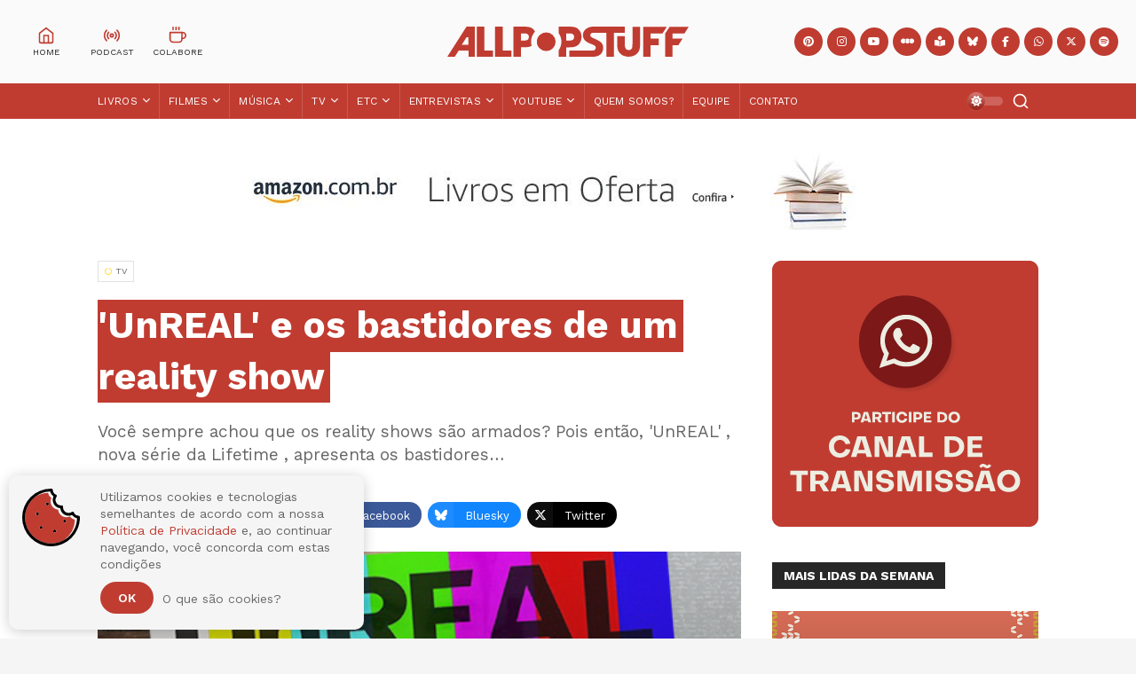

--- FILE ---
content_type: text/html; charset=UTF-8
request_url: https://www.allpopstuff.com/2015/08/unreal-e-os-bastidores-de-um-reality.html
body_size: 48853
content:
<!DOCTYPE html>
<html class='ltr' dir='ltr' lang='pt-BR' xmlns='http://www.w3.org/1999/xhtml' xmlns:b='http://www.google.com/2005/gml/b' xmlns:data='http://www.google.com/2005/gml/data' xmlns:expr='http://www.google.com/2005/gml/expr'>
<head>
<meta charset='UTF-8'/>
<meta content='IE=edge,chrome=1' http-equiv='X-UA-Compatible'/>
<meta content='width=device-width, initial-scale=1, shrink-to-fit=no' name='viewport'/>
<title>&#39;UnREAL&#39; e os bastidores de um reality show - All POP Stuff</title>
<link href='//1.bp.blogspot.com' rel='dns-prefetch preconnect'/>
<link href='//2.bp.blogspot.com' rel='dns-prefetch preconnect'/>
<link href='//3.bp.blogspot.com' rel='dns-prefetch preconnect'/>
<link href='//4.bp.blogspot.com' rel='dns-prefetch preconnect'/>
<link href='//4.bp.blogspot.com' rel='dns-prefetch preconnect'/>
<link href='//blogger.googleusercontent.com/' rel='dns-prefetch preconnect'/>
<link href='//www.w3.org' rel='dns-prefetch preconnect'/>
<link href='//cdnjs.cloudflare.com' rel='dns-prefetch preconnect'/>
<link href='//fonts.gstatic.com' rel='dns-prefetch preconnect'/>
<link href='//pagead2.googlesyndication.com' rel='dns-prefetch preconnect'/>
<link href='//www.googletagmanager.com' rel='dns-prefetch preconnect'/>
<link href='//www.google-analytics.com' rel='dns-prefetch preconnect'/>
<link href='//connect.facebook.net' rel='dns-prefetch preconnect'/>
<link href='//c.disquscdn.com' rel='dns-prefetch preconnect'/>
<link href='//disqus.com' rel='dns-prefetch preconnect'/>
<link href='//googleads.g.doubleclick.net' rel='dns-prefetch preconnect'/>
<link href='//static.xx.fbcdn.net' rel='dns-prefetch preconnect'/>
<link href='//connect.facebook.net' rel='dns-prefetch preconnect'/>
<link href='//apis.google.com' rel='dns-prefetch preconnect'/>
<link href='//ssl.gstatic.com' rel='dns-prefetch preconnect'/>
<meta content='text/html; charset=UTF-8' http-equiv='Content-Type'/>
<meta content='blogger' name='generator'/>
<link href='https://www.allpopstuff.com/favicon.ico' rel='icon' type='image/x-icon'/>
<meta content='#C03C31' name='theme-color'/>
<meta content='#C03C31' name='msapplication-navbutton-color'/>
<link href='https://www.allpopstuff.com/2015/08/unreal-e-os-bastidores-de-um-reality.html' rel='canonical'/>
<link rel="alternate" type="application/atom+xml" title="All POP Stuff - Atom" href="https://www.allpopstuff.com/feeds/posts/default" />
<link rel="alternate" type="application/rss+xml" title="All POP Stuff - RSS" href="https://www.allpopstuff.com/feeds/posts/default?alt=rss" />
<link rel="service.post" type="application/atom+xml" title="All POP Stuff - Atom" href="https://www.blogger.com/feeds/3688130453140536900/posts/default" />

<link rel="alternate" type="application/atom+xml" title="All POP Stuff - Atom" href="https://www.allpopstuff.com/feeds/8290325120441899972/comments/default" />
<meta content='O All POP Stuff traz posts semanais sobre música, filmes, séries, livros e muitos outros assuntos.' name='description'/>
<link href='https://blogger.googleusercontent.com/img/b/R29vZ2xl/AVvXsEhqVyMT6Qw8BiBiE4IZmiCI2zvpB2RoPHHDSaJ3ske58jpeahtHgk2ur6wOmAWM_Bh_kyFbCQs9PzI4lvlULpuCHEnwtZzp_8K7Z4c0CdJE-XyKUkOqVkR7ZBLCAZ00W_riBQXNT8k_uBA/w1200-h675-p-k-no-nu/UnREAL+e+os+bastidores+de+um+reality+show+post.png' rel='image_src'/>
<!-- Metadata for Open Graph protocol. See http://ogp.me/. -->
<meta content='index, follow' name='robots'/>
<meta content='index, follow, max-snippet:-1, max-image-preview:large, max-video-preview:-1' name='googlebot'/>
<meta content='index, follow, max-snippet:-1, max-image-preview:large, max-video-preview:-1' name='bingbot'/>
<meta content='article' property='og:type'/>
<meta content='All POP Stuff' property='og:site_name'/>
<meta content='&#39;UnREAL&#39; e os bastidores de um reality show' property='og:title'/>
<meta content='https://www.allpopstuff.com/2015/08/unreal-e-os-bastidores-de-um-reality.html' property='og:url'/>
<meta content='O All POP Stuff traz posts semanais sobre música, filmes, séries, livros e muitos outros assuntos.' property='og:description'/>
<meta content='https://blogger.googleusercontent.com/img/b/R29vZ2xl/AVvXsEhqVyMT6Qw8BiBiE4IZmiCI2zvpB2RoPHHDSaJ3ske58jpeahtHgk2ur6wOmAWM_Bh_kyFbCQs9PzI4lvlULpuCHEnwtZzp_8K7Z4c0CdJE-XyKUkOqVkR7ZBLCAZ00W_riBQXNT8k_uBA/w1200-h675-p-k-no-nu/UnREAL+e+os+bastidores+de+um+reality+show+post.png' property='og:image'/>
<meta content='https://blogger.googleusercontent.com/img/b/R29vZ2xl/AVvXsEhqVyMT6Qw8BiBiE4IZmiCI2zvpB2RoPHHDSaJ3ske58jpeahtHgk2ur6wOmAWM_Bh_kyFbCQs9PzI4lvlULpuCHEnwtZzp_8K7Z4c0CdJE-XyKUkOqVkR7ZBLCAZ00W_riBQXNT8k_uBA/w1200-h675-p-k-no-nu/UnREAL+e+os+bastidores+de+um+reality+show+post.png' property='og:image:secure_url'/>
<meta content='&#39;UnREAL&#39; e os bastidores de um reality show' property='og:image:alt'/>
<meta content='https://blogger.googleusercontent.com/img/b/R29vZ2xl/AVvXsEhqVyMT6Qw8BiBiE4IZmiCI2zvpB2RoPHHDSaJ3ske58jpeahtHgk2ur6wOmAWM_Bh_kyFbCQs9PzI4lvlULpuCHEnwtZzp_8K7Z4c0CdJE-XyKUkOqVkR7ZBLCAZ00W_riBQXNT8k_uBA/w1200-h675-p-k-no-nu/UnREAL+e+os+bastidores+de+um+reality+show+post.png' name='twitter:image'/><meta content='&#39;UnREAL&#39; e os bastidores de um reality show' name='twitter:image:alt'/>
<meta content='summary_large_image' name='twitter:card'/>
<meta content='&#39;UnREAL&#39; e os bastidores de um reality show' name='twitter:title'/>
<meta content='https://www.allpopstuff.com/2015/08/unreal-e-os-bastidores-de-um-reality.html' name='twitter:url'/>
<meta content='O All POP Stuff traz posts semanais sobre música, filmes, séries, livros e muitos outros assuntos.' name='twitter:description'/>
<meta content='https://www.facebook.com/AllPOPStuff' property='article:author'/>
<meta content='https://www.facebook.com/AllPOPStuff' property='article:publisher'/>
<meta content='189507624448059' property='fb:pages'/>
<meta content='100001920767585' property='fb:admins'/>
<meta content='@AllPOPStuff' name='twitter:site'/>
<meta content='@luciopm' name='twitter:creator'/>
<!-- Font Awesome Free 6.7.2 -->
<link crossorigin='anonymous' href='https://cdnjs.cloudflare.com/ajax/libs/font-awesome/6.7.2/css/all.min.css' integrity='sha512-Evv84Mr4kqVGRNSgIGL/F/aIDqQb7xQ2vcrdIwxfjThSH8CSR7PBEakCr51Ck+w+/U6swU2Im1vVX0SVk9ABhg==' referrerpolicy='no-referrer' rel='stylesheet'/>
<link href='https://fonts.googleapis.com/css2?family=Work+Sans:ital,wght@0,400;0,500;0,600;0,700;1,400;1,500;1,600;1,700&display=swap' rel='stylesheet'/>
<link crossorigin='anonymous' href='https://cdnjs.cloudflare.com/ajax/libs/normalize/8.0.1/normalize.min.css' integrity='sha512-NhSC1YmyruXifcj/KFRWoC561YpHpc5Jtzgvbuzx5VozKpWvQ+4nXhPdFgmx8xqexRcpAglTj9sIBWINXa8x5w==' referrerpolicy='no-referrer' rel='stylesheet'/>
<!-- Template Style CSS -->
<style type='text/css'>@font-face{font-family:'Roboto';font-style:normal;font-weight:400;font-stretch:100%;font-display:swap;src:url(//fonts.gstatic.com/s/roboto/v50/KFOMCnqEu92Fr1ME7kSn66aGLdTylUAMQXC89YmC2DPNWubEbVmZiAr0klQmz24O0g.woff2)format('woff2');unicode-range:U+0460-052F,U+1C80-1C8A,U+20B4,U+2DE0-2DFF,U+A640-A69F,U+FE2E-FE2F;}@font-face{font-family:'Roboto';font-style:normal;font-weight:400;font-stretch:100%;font-display:swap;src:url(//fonts.gstatic.com/s/roboto/v50/KFOMCnqEu92Fr1ME7kSn66aGLdTylUAMQXC89YmC2DPNWubEbVmQiAr0klQmz24O0g.woff2)format('woff2');unicode-range:U+0301,U+0400-045F,U+0490-0491,U+04B0-04B1,U+2116;}@font-face{font-family:'Roboto';font-style:normal;font-weight:400;font-stretch:100%;font-display:swap;src:url(//fonts.gstatic.com/s/roboto/v50/KFOMCnqEu92Fr1ME7kSn66aGLdTylUAMQXC89YmC2DPNWubEbVmYiAr0klQmz24O0g.woff2)format('woff2');unicode-range:U+1F00-1FFF;}@font-face{font-family:'Roboto';font-style:normal;font-weight:400;font-stretch:100%;font-display:swap;src:url(//fonts.gstatic.com/s/roboto/v50/KFOMCnqEu92Fr1ME7kSn66aGLdTylUAMQXC89YmC2DPNWubEbVmXiAr0klQmz24O0g.woff2)format('woff2');unicode-range:U+0370-0377,U+037A-037F,U+0384-038A,U+038C,U+038E-03A1,U+03A3-03FF;}@font-face{font-family:'Roboto';font-style:normal;font-weight:400;font-stretch:100%;font-display:swap;src:url(//fonts.gstatic.com/s/roboto/v50/KFOMCnqEu92Fr1ME7kSn66aGLdTylUAMQXC89YmC2DPNWubEbVnoiAr0klQmz24O0g.woff2)format('woff2');unicode-range:U+0302-0303,U+0305,U+0307-0308,U+0310,U+0312,U+0315,U+031A,U+0326-0327,U+032C,U+032F-0330,U+0332-0333,U+0338,U+033A,U+0346,U+034D,U+0391-03A1,U+03A3-03A9,U+03B1-03C9,U+03D1,U+03D5-03D6,U+03F0-03F1,U+03F4-03F5,U+2016-2017,U+2034-2038,U+203C,U+2040,U+2043,U+2047,U+2050,U+2057,U+205F,U+2070-2071,U+2074-208E,U+2090-209C,U+20D0-20DC,U+20E1,U+20E5-20EF,U+2100-2112,U+2114-2115,U+2117-2121,U+2123-214F,U+2190,U+2192,U+2194-21AE,U+21B0-21E5,U+21F1-21F2,U+21F4-2211,U+2213-2214,U+2216-22FF,U+2308-230B,U+2310,U+2319,U+231C-2321,U+2336-237A,U+237C,U+2395,U+239B-23B7,U+23D0,U+23DC-23E1,U+2474-2475,U+25AF,U+25B3,U+25B7,U+25BD,U+25C1,U+25CA,U+25CC,U+25FB,U+266D-266F,U+27C0-27FF,U+2900-2AFF,U+2B0E-2B11,U+2B30-2B4C,U+2BFE,U+3030,U+FF5B,U+FF5D,U+1D400-1D7FF,U+1EE00-1EEFF;}@font-face{font-family:'Roboto';font-style:normal;font-weight:400;font-stretch:100%;font-display:swap;src:url(//fonts.gstatic.com/s/roboto/v50/KFOMCnqEu92Fr1ME7kSn66aGLdTylUAMQXC89YmC2DPNWubEbVn6iAr0klQmz24O0g.woff2)format('woff2');unicode-range:U+0001-000C,U+000E-001F,U+007F-009F,U+20DD-20E0,U+20E2-20E4,U+2150-218F,U+2190,U+2192,U+2194-2199,U+21AF,U+21E6-21F0,U+21F3,U+2218-2219,U+2299,U+22C4-22C6,U+2300-243F,U+2440-244A,U+2460-24FF,U+25A0-27BF,U+2800-28FF,U+2921-2922,U+2981,U+29BF,U+29EB,U+2B00-2BFF,U+4DC0-4DFF,U+FFF9-FFFB,U+10140-1018E,U+10190-1019C,U+101A0,U+101D0-101FD,U+102E0-102FB,U+10E60-10E7E,U+1D2C0-1D2D3,U+1D2E0-1D37F,U+1F000-1F0FF,U+1F100-1F1AD,U+1F1E6-1F1FF,U+1F30D-1F30F,U+1F315,U+1F31C,U+1F31E,U+1F320-1F32C,U+1F336,U+1F378,U+1F37D,U+1F382,U+1F393-1F39F,U+1F3A7-1F3A8,U+1F3AC-1F3AF,U+1F3C2,U+1F3C4-1F3C6,U+1F3CA-1F3CE,U+1F3D4-1F3E0,U+1F3ED,U+1F3F1-1F3F3,U+1F3F5-1F3F7,U+1F408,U+1F415,U+1F41F,U+1F426,U+1F43F,U+1F441-1F442,U+1F444,U+1F446-1F449,U+1F44C-1F44E,U+1F453,U+1F46A,U+1F47D,U+1F4A3,U+1F4B0,U+1F4B3,U+1F4B9,U+1F4BB,U+1F4BF,U+1F4C8-1F4CB,U+1F4D6,U+1F4DA,U+1F4DF,U+1F4E3-1F4E6,U+1F4EA-1F4ED,U+1F4F7,U+1F4F9-1F4FB,U+1F4FD-1F4FE,U+1F503,U+1F507-1F50B,U+1F50D,U+1F512-1F513,U+1F53E-1F54A,U+1F54F-1F5FA,U+1F610,U+1F650-1F67F,U+1F687,U+1F68D,U+1F691,U+1F694,U+1F698,U+1F6AD,U+1F6B2,U+1F6B9-1F6BA,U+1F6BC,U+1F6C6-1F6CF,U+1F6D3-1F6D7,U+1F6E0-1F6EA,U+1F6F0-1F6F3,U+1F6F7-1F6FC,U+1F700-1F7FF,U+1F800-1F80B,U+1F810-1F847,U+1F850-1F859,U+1F860-1F887,U+1F890-1F8AD,U+1F8B0-1F8BB,U+1F8C0-1F8C1,U+1F900-1F90B,U+1F93B,U+1F946,U+1F984,U+1F996,U+1F9E9,U+1FA00-1FA6F,U+1FA70-1FA7C,U+1FA80-1FA89,U+1FA8F-1FAC6,U+1FACE-1FADC,U+1FADF-1FAE9,U+1FAF0-1FAF8,U+1FB00-1FBFF;}@font-face{font-family:'Roboto';font-style:normal;font-weight:400;font-stretch:100%;font-display:swap;src:url(//fonts.gstatic.com/s/roboto/v50/KFOMCnqEu92Fr1ME7kSn66aGLdTylUAMQXC89YmC2DPNWubEbVmbiAr0klQmz24O0g.woff2)format('woff2');unicode-range:U+0102-0103,U+0110-0111,U+0128-0129,U+0168-0169,U+01A0-01A1,U+01AF-01B0,U+0300-0301,U+0303-0304,U+0308-0309,U+0323,U+0329,U+1EA0-1EF9,U+20AB;}@font-face{font-family:'Roboto';font-style:normal;font-weight:400;font-stretch:100%;font-display:swap;src:url(//fonts.gstatic.com/s/roboto/v50/KFOMCnqEu92Fr1ME7kSn66aGLdTylUAMQXC89YmC2DPNWubEbVmaiAr0klQmz24O0g.woff2)format('woff2');unicode-range:U+0100-02BA,U+02BD-02C5,U+02C7-02CC,U+02CE-02D7,U+02DD-02FF,U+0304,U+0308,U+0329,U+1D00-1DBF,U+1E00-1E9F,U+1EF2-1EFF,U+2020,U+20A0-20AB,U+20AD-20C0,U+2113,U+2C60-2C7F,U+A720-A7FF;}@font-face{font-family:'Roboto';font-style:normal;font-weight:400;font-stretch:100%;font-display:swap;src:url(//fonts.gstatic.com/s/roboto/v50/KFOMCnqEu92Fr1ME7kSn66aGLdTylUAMQXC89YmC2DPNWubEbVmUiAr0klQmz24.woff2)format('woff2');unicode-range:U+0000-00FF,U+0131,U+0152-0153,U+02BB-02BC,U+02C6,U+02DA,U+02DC,U+0304,U+0308,U+0329,U+2000-206F,U+20AC,U+2122,U+2191,U+2193,U+2212,U+2215,U+FEFF,U+FFFD;}</style>
<style id='page-skin-1' type='text/css'><!--
/*
-----------------------------------------------
Template Name:     All POP Stuff
Template URI:      https://www.allpopstuff.com/
Author:            Lucio Pozzobon
Designer:          JAO DESIGN
Designer URI:      mailto:jaodesignbr[at]gmail[dot]com
Description:       O All POP Stuff traz posts semanais sobre música, filmes, séries, livros e muitos outros assuntos.
Version:           October 2024
----------------------------------------------- */
/*-- Reset CSS --*/
a,abbr,acronym,address,applet,b,big,blockquote,body,caption,center,cite,code,dd,del,dfn,div,dl,dt,em,fieldset,font,form,h1,h2,h3,h4,h5,h6,html,i,iframe,img,ins,kbd,label,legend,li,object,p,pre,q,s,samp,small,span,strike,strong,sub,sup,table,tbody,td,tfoot,th,thead,tr,tt,u,ul,var{padding:0;border:0;outline:0;vertical-align:baseline;background:0 0;text-decoration:none}form,textarea,input,button{-webkit-appearance:none;-moz-appearance:none;appearance:none;border-radius:0}dl,ul{list-style-position:inside;font-weight:400;list-style:none}ul li{list-style:none}caption,th{text-align:center}img{border:none;position:relative}a,a:visited{text-decoration:none}.clearfix{clear:both}.section,.widget,.widget ul{margin:0;padding:0}a{color:var(--link-color)}a img{border:0}abbr{text-decoration:none}.CSS_LIGHTBOX{width:100vw!important;height:100vh!important;z-index:999999!important}.CSS_LIGHTBOX_ATTRIBUTION_INDEX_CONTAINER .CSS_HCONT_CHILDREN_HOLDER > .CSS_LAYOUT_COMPONENT.CSS_HCONT_CHILD:first-child > .CSS_LAYOUT_COMPONENT{opacity:0}.CSS_LIGHTBOX_FILMSTRIP{background: linear-gradient(to top, transparent, transparent)!important}.CSS_LIGHTBOX_FILMSTRIP_CONTROLS_FRAME{width:49px!important;height:49px!important;border-width:3px!important}.CSS_LIGHTBOX_FILMSTRIP_CONTROLS_FRAME,.CSS_LIGHTBOX_FILMSTRIP_THUMBNAIL_IMG,.CSS_LIGHTBOX_FILMSTRIP_THUMBNAIL{border-radius:50%}.CSS_LIGHTBOX_INDEX_INFO{font-family:var(--body-font)!important}.CSS_LIGHTBOX_SCALED_IMAGE_IMG{width:auto!important;max-width:100%;box-shadow:0 0 10px rgba(0,0,0,.1)}.CSS_LIGHTBOX_BTN_CLOSE{background-image: url("data:image/svg+xml,%3csvg xmlns='http://www.w3.org/2000/svg' width='15' height='15' viewBox='0 0 24 24' fill='none' stroke='rgba(231,232,233,1)' stroke-width='2' stroke-linecap='round' stroke-linejoin='round' class='feather feather-x'%3e%3cline x1='18' y1='6' x2='6' y2='18'%3e%3c/line%3e%3cline x1='6' y1='6' x2='18' y2='18'%3e%3c/line%3e%3c/svg%3e")!important;background-repeat:no-repeat!important;background-position:center center!important;background-size: 25px 25px!important;width:29px!important;height:29px!important;top:30px!important;opacity:.7;transition:all .25s}.separator a{clear:none!important;float:none!important;margin-left:0!important;margin-right:0!important}#navbar-iframe,.widget-item-control,a.quickedit,.home-link,.feed-links{display:none!important}.center{display:table;margin:0 auto;position:relative}.widget > h2,.widget > h3{display:none}.widget iframe,.widget img{max-width:100%}#searchWrap {position:fixed; z-index:1000000; background:rgba(0,0,0,0.95); width:100%; height:100%; visibility:hidden; opacity:0; transition:all .25s ease; -webkit-transition:all .25s ease; -moz-transition:all .25s ease; -o-transition:all .25s ease;top:0;left:0;right:0;bottom:0}
/*-- Body Content CSS --*/
:root{--body-font:'Work Sans',-apple-system, BlinkMacSystemFont, 'Segoe UI', Roboto, 'Helvetica Neue', Arial, 'Noto Sans', sans-serif, 'Apple Color Emoji', 'Segoe UI Emoji', 'Segoe UI Symbol', 'Noto Color Emoji';--meta-font:'Work Sans',-apple-system, BlinkMacSystemFont, 'Segoe UI', Roboto, 'Helvetica Neue', Arial, 'Noto Sans', sans-serif, 'Apple Color Emoji', 'Segoe UI Emoji', 'Segoe UI Symbol', 'Noto Color Emoji';--text-font:'Work Sans',-apple-system, BlinkMacSystemFont, 'Segoe UI', Roboto, 'Helvetica Neue', Arial, 'Noto Sans', sans-serif, 'Apple Color Emoji', 'Segoe UI Emoji', 'Segoe UI Symbol', 'Noto Color Emoji';--body-bg-color:#f5f5f5;--body-bg:#f5f5f5 url() repeat scroll top left;--outer-bg:#ffffff;--main-color:#C03C31;--title-color:#272727;--title-hover-color:#C03C31;--meta-color:#656565;--text-color:#656565;--link-color:#C03C31;--navbar-bg:#C03C31;--navbar-color:#ffffff;--menu-color:#ffffff;--item-hover-bg:#C03C31;--item-hover-color:#ffdc3b;--submenu-bg:#ffffff;--submenu-color:#272727;--subitem-hover-bg:#f2f2f2;--subitem-hover-color:#C03C31;--megamenu-bg:#ffffff;--megamenu-color:#272727;--megamenu-hover-color:#C03C31;--megamenu-entry-title-color:#272727;--megamenu-entry-title-hover:#272727;--entry-title-bg:#C03C31;--index-entry-title-color:#ffffff;--entry-title-color:#272727;--entry-title-hover-color:#272727;--entry-text-color:#656565;--main-wtitle-color:#272727;--sidebar-wtitle-bg:#272727;--sidebar-wtitle-color:#ffffff;--tab-active-bg:#C03C31;--tab-active-color:#ffffff;--button-bg:#C03C31;--button-color:#ffffff;--darkbutton-bg:#010101;--darkbutton-color:#ffffff;--footer-bg:#ffffff;--footer-widget-title-color:#656565;--footer-color:#656565;--footer-hover-color:#C03C31;--footer-entry-title-hover-color:#C03C31;--footer-text-color:#aaaaaa;--footer-bar-bg:#ffffff;--footer-bar-color:#656565;--footer-bar-hover-color:#C03C31;--ytb-bg:rgba(55, 55, 55, .1);--fbm-bg:rgba(255, 255, 255, .8);--fbm-bs:0 0 8px rgba(55, 55, 55, .5);--line-clamp:3}html[data-theme=dark]{--body-bg-color:#000000;--body-bg:#f5f5f5 url() repeat scroll top left;--outer-bg:#000000;--main-color:#C03C31;--title-color:#ffffff;--title-hover-color:#C03C31;--meta-color:#eeeeee;--text-color:#ffffff;--link-color:#C03C31;--navbar-bg:#171717;--navbar-color:#ffffff;--menu-color:#ffffff;--item-hover-bg:#171717;--item-hover-color:#ffdc3b;--submenu-bg:#171717;--submenu-color:#ffffff;--subitem-hover-bg:#171717;--subitem-hover-color:#ffffff;--megamenu-bg:#171717;--megamenu-color:#ffffff;--megamenu-hover-color:#ffffff;--megamenu-entry-title-color:#ffffff;--megamenu-entry-title-hover:#ffffff;--entry-title-bg:#171717;--index-entry-title-color:#ffffff;--entry-title-color:#ffffff;--entry-title-hover-color:#ffffff;--entry-text-color:#eeeeee;--main-wtitle-color:#ffffff;--sidebar-wtitle-bg:#171717;--sidebar-wtitle-color:#ffffff;--tab-active-bg:#C03C31;--tab-active-color:#ffffff;--button-bg:#C03C31;--button-color:#ffffff;--darkbutton-bg:#171717;--darkbutton-color:#ffffff;--footer-bg:#171717;--footer-widget-title-color:#ffffff;--footer-color:#ffffff;--footer-hover-color:#C03C31;--footer-entry-title-hover-color:#C03C31;--footer-text-color:#ffffff;--footer-bar-bg:#171717;--footer-bar-color:#ffffff;--footer-bar-hover-color:#C03C31;--ytb-bg:rgba(155, 155, 155, .1);--fbm-bg:rgba(0, 0, 0, .8);--fbm-bs:0 0 8px rgba(255, 255, 255, .05)}::selection{color:var(--button-color);background:var(--button-bg)}::-moz-selection{color:var(--button-color);background:var(--button-bg)}::-webkit-selection{color:var(--button-color);background:var(--button-bg)}html{text-rendering:optimizeLegibility;-webkit-font-smoothing:antialiased;-webkit-text-size-adjust:100%}body{position:relative;background-color:var(--body-bg-color);background:var(--body-bg);font-family:var(--body-font);font-size:14px;color:var(--text-color);font-weight:400;font-style:normal;line-height:1.4em;word-wrap:break-word;margin:0;padding:0}body.nav-active,body.trend-active{overflow:hidden}.no-items.section,.hidden{display:none!important}h1,h2,h3,h4,h5,h6{font-family:var(--body-font);font-weight:700}#global-wrapper{position:relative;overflow:hidden;width:100%;max-width:100%;margin:0 auto;background-color:var(--outer-bg);box-shadow:0 0 20px rgba(0,0,0,0.1)}.global-row{width:1060px}#global-main,.content-row{margin:35px auto;overflow:hidden}.theiaStickySidebar:before,.theiaStickySidebar:after{content:'';display:table;clear:both}.mobile #loop-section{width:100%}#loop-section{float:left;overflow:hidden;width:calc(100% - (300px + 35px));box-sizing:border-box;padding:0}.index #loop-section{width:100%}#special-wrap{float:right;overflow:hidden;width:300px;box-sizing:border-box;padding:0}.index #special-wrap{display:none}.closeSearch{position:fixed;height:40px;line-height:40px;box-sizing:border-box;width:40px;text-align:center;background-color:rgba(255,255,255,.1);backdrop-filter:blur(10px);color:var(--button-color);top:20px;right:20px;border-radius:40px}.openSearch{visibility:visible!important; opacity:1!important; transition:all .25s ease; -webkit-transition:all .25s ease; -moz-transition:all .25s ease;-o-transition:all .25s ease}#searchBar{border:0;background:rgba(0,0,0,0);width:calc(100% - 20px);position:absolute;top:calc(50% - 29px);font-size:20px;height:58px;text-align:center;color:#ffffff;max-width:none;font-family:var(--body-font);margin-left:10px;margin-right:10px;box-sizing:border-box;padding:0 5px}#searchBar:focus{outline:none}.message-credit-image:before{content:"reprodução/divulgação";background-color:var(--outer-bg);color:var(--meta-color);font-size:.6rem;padding:6px 15px;text-transform:uppercase;letter-spacing:.1em;margin-bottom:-20px;position:absolute;z-index:20}.pinterest-title-wrap{width:100%;height:55px;line-height:55px;padding:0 20px;box-sizing:border-box;display:block;color:#fff;background:#ca2127}.pinterest-title-wrap i{width:39px;height:39px;line-height:39px;border-radius:39px;font-size:19px;text-align:center;background:rgba(255,255,255,0.3);display:inline-block;float:left;margin:8px 15px 0 0}.pinterest-title-wrap .i-title{font-size:14px;font-weight:700;display:inline-block;float:left}.pinterest-title-wrap .i-user{color:#ca2127;text-transform:lowercase;height:29px;line-height:29px;font-size:12px;background:rgba(255,255,255,1);padding:0 10px 0 10px;border-radius:0 0 0 calc(29px * 0.5);display:inline-block;float:right;margin-top:14px;box-shadow:0 0 10px rgba(55,55,55,.1)}.pinterest-section{margin:35px auto;box-sizing:border-box}.block-youtube-section{background-color:var(--ytb-bg);position:relative;overflow:hidden}.block-youtube-section .loader{height:180px}.block-youtube-section .global-row{margin:0 auto;box-sizing:border-box;position:relative;overflow:hidden}.ytb-block-content{padding:20px 0;margin-left:auto;margin-right:auto;box-sizing:border-box}.block-youtube-section .widget-title{text-align:center;text-transform:lowercase;margin-top:40px}.block-youtube-section .widget-title .title{font-size:36px;line-height:1em;margin:0;padding:10px 0;color:var(--title-color)}.block-youtube-section .widget-title:before{content: no-close-quote; background-image: url("data:image/svg+xml,%3csvg width='225' height='63' xmlns='http://www.w3.org/2000/svg'%3e%3cpath d='M16.532 60a2.473 2.473 0 0 1-2.087-1.145L.43 36.887a2.495 2.495 0 0 1-.165-2.523 2.472 2.472 0 0 1 2.119-1.362 2.47 2.47 0 0 1 2.21 1.207L18.61 56.177c.488.764.521 1.735.088 2.531A2.469 2.469 0 0 1 16.53 60h.003-.001zM38.61 47c-.982 0-1.864-.618-2.224-1.558l-9.218-24.075c-.485-1.264.117-2.695 1.345-3.194 1.228-.5 2.616.12 3.101 1.385l9.218 24.074a2.53 2.53 0 0 1-.03 1.885 2.415 2.415 0 0 1-1.316 1.31 2.278 2.278 0 0 1-.877.173h.001zm22.878-10c-1.171-.004-2.185-.792-2.447-1.901l-5.972-25.08c-.21-.86.07-1.764.727-2.356a2.574 2.574 0 0 1 2.466-.554c.865.259 1.52.948 1.718 1.806l5.955 25.078a2.387 2.387 0 0 1-.317 1.85c-.355.551-.92.943-1.572 1.088a2.5 2.5 0 0 1-.558.069zm24.999-5.002a2.496 2.496 0 0 1-2.494-2.298L82.007 3.671a2.491 2.491 0 0 1 2.307-2.667 2.541 2.541 0 0 1 2.685 2.29l1.994 26.04A2.491 2.491 0 0 1 86.686 32l-.199-.002zM111.505 31h-.192a2.491 2.491 0 0 1-2.306-2.666l1.998-26.038a2.529 2.529 0 0 1 2.684-2.29 2.5 2.5 0 0 1 1.708.858c.432.5.646 1.15.596 1.808L114 28.71a2.498 2.498 0 0 1-2.495 2.29zm25.017 2c-.19 0-.38-.021-.566-.064a2.516 2.516 0 0 1-1.573-1.088 2.39 2.39 0 0 1-.318-1.852l5.957-25.089a2.41 2.41 0 0 1 1.11-1.54 2.538 2.538 0 0 1 1.912-.296 2.516 2.516 0 0 1 1.573 1.088 2.39 2.39 0 0 1 .318 1.852l-5.955 25.096c-.267 1.11-1.286 1.894-2.458 1.893zm24.868 7c-.3 0-.597-.058-.876-.172a2.424 2.424 0 0 1-1.317-1.31 2.53 2.53 0 0 1-.03-1.886l9.219-24.074c.485-1.265 1.873-1.885 3.101-1.385s1.83 1.93 1.345 3.194l-9.218 24.075c-.359.94-1.241 1.56-2.223 1.558h-.001zm23.082 9a2.47 2.47 0 0 1-2.17-1.292 2.494 2.494 0 0 1 .09-2.532l14.023-21.98a2.469 2.469 0 0 1 2.207-1.194 2.471 2.471 0 0 1 2.11 1.358 2.494 2.494 0 0 1-.156 2.514l-14.024 21.973a2.462 2.462 0 0 1-2.08 1.153zm21.004 14a2.483 2.483 0 0 1-2.253-1.413 2.367 2.367 0 0 1 .382-2.583l17.046-19.171a2.523 2.523 0 0 1 3.495-.243 2.37 2.37 0 0 1 .248 3.405L207.35 62.166a2.505 2.505 0 0 1-1.873.834h-.001z' fill='rgba(192, 60, 49, 1)' fill-rule='nonzero'/%3e%3c/svg%3e"); background-repeat: no-repeat; display: block; background-size: 4rem; height: 2rem; width: 4rem; margin: .3rem auto 0}.cookie-bubble{position:fixed;width:100%;max-width:400px;min-height:100px;border-radius:10px;background-color:var(--body-bg-color);-webkit-box-shadow:0 2px 15px rgba(0,0,0,.2);box-shadow:0 2px 15px rgba(0,0,0,.2);z-index:999;font-family:'Work Sans',-apple-system, BlinkMacSystemFont, 'Segoe UI', Roboto, 'Helvetica Neue', Arial, 'Noto Sans', sans-serif, 'Apple Color Emoji', 'Segoe UI Emoji', 'Segoe UI Symbol', 'Noto Color Emoji'}.cookie-bubble.top-left{top:10px;left:10px}.cookie-bubble.top-right{top:10px;right:0}.cookie-bubble.top-center{top:10px;left:calc(100vw - 100vw/2 - 400px/2)}.cookie-bubble.bottom-left{bottom:10px;left:10px}.cookie-bubble.bottom-right{bottom:10px;right:0}.cookie-bubble.bottom-center{bottom:10px;left:calc(100vw - 100vw/2 - 400px/2)}.cookie-bubble.show.top-center,.cookie-bubble.show.top-left,.cookie-bubble.show.top-right{-webkit-animation-name:popInTop;animation-name:popInTop;-webkit-animation-duration:2s;animation-duration:2s;-webkit-animation-timing-function:cubic-bezier(.19,1,.22,1);animation-timing-function:cubic-bezier(.19,1,.22,1);-webkit-animation-fill-mode:forwards;animation-fill-mode:forwards}.cookie-bubble.show.bottom-center,.cookie-bubble.show.bottom-left,.cookie-bubble.show.bottom-right{-webkit-animation-name:popInBottom;animation-name:popInBottom;-webkit-animation-duration:2s;animation-duration:2s;-webkit-animation-timing-function:cubic-bezier(.19,1,.22,1);animation-timing-function:cubic-bezier(.19,1,.22,1);-webkit-animation-fill-mode:forwards;animation-fill-mode:forwards}.cookie-bubble.hide{display:none}.cookie-bubble .cb-wrapper{position:relative;display:inline-block;padding:15px}.cookie-bubble .cb-wrapper .cb-row{position:relative;display:-webkit-box;display:-ms-flexbox;display:flex;text-align:left}.cookie-bubble .cb-wrapper .cb-row .cb-row-content .message{position:relative;width:100%;display:inline-block;color:var(--text-color);font-size:14px;margin-top:0}.cookie-bubble .cb-wrapper .cb-row .cb-row-content .cb-controls{position:relative;width:100%;float:left;margin-top:10px}.cookie-bubble .cb-wrapper .cb-row .cb-image{padding-right:23px}.cookie-bubble .cb-wrapper .cb-row .cb-image .cookie-inner-color{fill:#C03C31}.cookie-bubble .cb-wrapper .cb-row .cb-image svg{width:65px}.cookie-bubble .cb-wrapper .cb-row .agreement-btn{margin:0 10px 0 0;text-decoration:none;color:#ffffff;background:#C03C31;padding:10px 20px;border-radius:100px;font-size:14px;opacity:1;border:none;cursor:pointer;text-transform:uppercase;font-weight:600;float:left}.cookie-bubble .cb-wrapper .cb-row .agreement-btn:hover{background-color:#010101}.cookie-bubble .cb-wrapper .cb-row .cookie-policy-btn{margin:0;color:var(--meta-color);padding:10px 0;border-radius:100px;font-size:14px;opacity:.95;border:none;cursor:pointer;font-weight:400;float:left}.cookie-bubble .cb-wrapper .cb-row .cookie-policy-btn:hover{opacity:1;text-decoration:underline}.cookieBubble .copyright-wrapper{margin-top:20px}.cookieBubble .copyright-wrapper a.copyright{position:absolute;width:80px;height:16px;bottom:8px;right:7px;margin-top:30px;display:none;background-size:cover}@-webkit-keyframes popInBottom{0%{-webkit-transform:translateY(120%);transform:translateY(120%)}100%{-webkit-transform:translateY(0);transform:translateY(0)}}@keyframes popInBottom{0%{-webkit-transform:translateY(120%);transform:translateY(120%)}100%{-webkit-transform:translateY(0);transform:translateY(0)}}@-webkit-keyframes popInTop{0%{-webkit-transform:translateY(-120%);transform:translateY(-120%)}100%{-webkit-transform:translateY(0);transform:translateY(0)}}@keyframes popInTop{0%{-webkit-transform:translateY(-120%);transform:translateY(-120%)}100%{-webkit-transform:translateY(0);transform:translateY(0)}}@media (max-width:420px){.cookieBubble{border-radius:0;max-width:inherit;left:0!important;bottom:0!important}.cookieBubble .cb-image{display:none}}.nav-active #fixed-bar-mobile{display:none}#fixed-bar-mobile{width:100%;height:60px;bottom:0;left:0;background:var(--fbm-bg);backdrop-filter:blur(15px);position:fixed;display:none;z-index:998;box-shadow:var(--fbm-bs)}.fixed-icons{padding:0 20px;width:100%;height:60px;display:flex;justify-content:space-between;box-sizing:border-box}.fixed-icons .ico span{color:var(--entry-title-color);font-size:11px;width:100%;display:flex;text-align:center;justify-content: center;align-items:flex-end}.fixed-icons .ico{width:50px;height:50px;-webkit-appearance:none;-moz-appearance:none;appearance:none;overflow:hidden;margin-top:5px;float:left;display:flex;cursor:pointer;transition:all .25s ease-out;-moz-transition:all .25s ease-out}.fixed-icons .ico-home{background-image: url("data:image/svg+xml,%3csvg xmlns='http://www.w3.org/2000/svg' width='30' height='30' viewBox='0 0 24 24' fill='none' stroke='rgba(55,55,55,1)' stroke-width='1' stroke-linecap='round' stroke-linejoin='round' class='feather feather-home'%3e%3cpath d='M3 9l9-7 9 7v11a2 2 0 0 1-2 2H5a2 2 0 0 1-2-2z'%3e%3c/path%3e%3cpolyline points='9 22 9 12 15 12 15 22'%3e%3c/polyline%3e%3c/svg%3e");background-position:center top;background-repeat:no-repeat}html[data-theme=dark] .fixed-icons .ico-home{background-image: url("data:image/svg+xml,%3csvg xmlns='http://www.w3.org/2000/svg' width='30' height='30' viewBox='0 0 24 24' fill='none' stroke='rgba(255,255,255,.7)' stroke-width='1' stroke-linecap='round' stroke-linejoin='round' class='feather feather-home'%3e%3cpath d='M3 9l9-7 9 7v11a2 2 0 0 1-2 2H5a2 2 0 0 1-2-2z'%3e%3c/path%3e%3cpolyline points='9 22 9 12 15 12 15 22'%3e%3c/polyline%3e%3c/svg%3e")}.fixed-icons .ico-menu{background-image: url("data:image/svg+xml,%3csvg xmlns='http://www.w3.org/2000/svg' width='32' height='32' viewBox='0 0 24 24' fill='none' stroke='rgba(55,55,55,1)' stroke-width='1' stroke-linecap='round' stroke-linejoin='round' class='feather feather-grid'%3e%3crect x='3' y='3' width='7' height='7'%3e%3c/rect%3e%3crect x='14' y='3' width='7' height='7'%3e%3c/rect%3e%3crect x='14' y='14' width='7' height='7'%3e%3c/rect%3e%3crect x='3' y='14' width='7' height='7'%3e%3c/rect%3e%3c/svg%3e");background-position:center top;background-repeat:no-repeat}html[data-theme=dark] .fixed-icons .ico-menu{background-image: url("data:image/svg+xml,%3csvg xmlns='http://www.w3.org/2000/svg' width='32' height='32' viewBox='0 0 24 24' fill='none' stroke='rgba(255,255,255,.7)' stroke-width='1' stroke-linecap='round' stroke-linejoin='round' class='feather feather-grid'%3e%3crect x='3' y='3' width='7' height='7'%3e%3c/rect%3e%3crect x='14' y='3' width='7' height='7'%3e%3c/rect%3e%3crect x='14' y='14' width='7' height='7'%3e%3c/rect%3e%3crect x='3' y='14' width='7' height='7'%3e%3c/rect%3e%3c/svg%3e")}.fixed-icons .ico-podcast{background-image: url("data:image/svg+xml,%3csvg xmlns='http://www.w3.org/2000/svg' width='30' height='30' viewBox='0 0 24 24' fill='none' stroke='rgba(55,55,55,1)' stroke-width='1' stroke-linecap='round' stroke-linejoin='round' class='feather feather-radio'%3e%3ccircle cx='12' cy='12' r='2'%3e%3c/circle%3e%3cpath d='M16.24 7.76a6 6 0 0 1 0 8.49m-8.48-.01a6 6 0 0 1 0-8.49m11.31-2.82a10 10 0 0 1 0 14.14m-14.14 0a10 10 0 0 1 0-14.14'%3e%3c/path%3e%3c/svg%3e");background-position:center top;background-repeat:no-repeat}html[data-theme=dark] .fixed-icons .ico-podcast{background-image: url("data:image/svg+xml,%3csvg xmlns='http://www.w3.org/2000/svg' width='30' height='30' viewBox='0 0 24 24' fill='none' stroke='rgba(255,255,255,.7)' stroke-width='1' stroke-linecap='round' stroke-linejoin='round' class='feather feather-radio'%3e%3ccircle cx='12' cy='12' r='2'%3e%3c/circle%3e%3cpath d='M16.24 7.76a6 6 0 0 1 0 8.49m-8.48-.01a6 6 0 0 1 0-8.49m11.31-2.82a10 10 0 0 1 0 14.14m-14.14 0a10 10 0 0 1 0-14.14'%3e%3c/path%3e%3c/svg%3e")}.fixed-icons .ico-search{background-image: url("data:image/svg+xml,%3csvg xmlns='http://www.w3.org/2000/svg' width='30' height='30' viewBox='0 0 24 24' fill='none' stroke='rgba(55,55,55,1)' stroke-width='1' stroke-linecap='round' stroke-linejoin='round' class='feather feather-search'%3e%3ccircle cx='11' cy='11' r='8'%3e%3c/circle%3e%3cline x1='21' y1='21' x2='16.65' y2='16.65'%3e%3c/line%3e%3c/svg%3e");background-position:center top;background-repeat:no-repeat}html[data-theme=dark] .fixed-icons .ico-search{background-image: url("data:image/svg+xml,%3csvg xmlns='http://www.w3.org/2000/svg' width='30' height='30' viewBox='0 0 24 24' fill='none' stroke='rgba(255,255,255,.7)' stroke-width='1' stroke-linecap='round' stroke-linejoin='round' class='feather feather-search'%3e%3ccircle cx='11' cy='11' r='8'%3e%3c/circle%3e%3cline x1='21' y1='21' x2='16.65' y2='16.65'%3e%3c/line%3e%3c/svg%3e")}.entry-image-link,.cmm-avatar,.comments .avatar-image-container{background-color:rgba(155,155,155,0.08);color:transparent!important}.entry-thumb{display:block;position:relative;width:100%;height:100%;background-size:cover;background-position:center center;background-repeat:no-repeat;z-index:1;opacity:0;transition:opacity .25s ease,filter .0s ease}.entry-thumb.lazy-enabled{opacity:1}.before-mask:before{content:'';position:absolute;left:0;right:0;bottom:0;height:calc(100% + 2px);background:linear-gradient(to bottom, rgba(0,0,0,.05), rgba(0,0,0,.3));-webkit-backface-visibility:hidden;backface-visibility:hidden;z-index:2;opacity:1;margin:-1px;transition:opacity .25s ease}.entry-image-link.is-video:after{position:absolute;display:flex;align-items:center;justify-content:center;content:no-close-quote;top:50%;right:50%;background-image: url("data:image/svg+xml,%3csvg xmlns='http://www.w3.org/2000/svg' width='30' height='30' viewBox='0 0 24 24' fill='rgba(255,255,255,1)' stroke='rgba(255,255,255,1)' stroke-width='1.5' stroke-linecap='round' stroke-linejoin='round' class='feather feather-play'%3e%3cpolygon points='5 3 19 12 5 21 5 3'%3e%3c/polygon%3e%3c/svg%3e");background-position:center center;background-repeat:no-repeat;width:60px;height:60px;border:2px solid #fff;z-index:5;transform:translate(50%,-50%);margin:0;border-radius:60px;transition:background .25s ease}.entry-title{color:var(--entry-title-color)}.entry-title a{color:var(--entry-title-color);display:block}.entry-title a:hover{color:var(--entry-title-hover-color)}.entry-info .entry-title a:hover{text-decoration:underline}.excerpt{font-family:var(--meta-font)}.social a:before{display:inline-block;font-family:'Font Awesome 5 Brands';font-style:normal;font-weight:400}.social .letterboxd a:before{content:"\e62d"}.social .bluesky a:before{content:"\e671"}.social .spotify a:before{content:"\f1bc"}.social .blogger a:before{content:"\f37d"}.social .facebook a:before{content:"\f09a"}.social .facebook-f a:before{content:"\f39e"}.social .x-twitter a:before{content:"\e61b"}.social .twitter a:before{content:"\f099"}.social .rss a:before{content:"\f09e";font-family:'Font Awesome 5 Free';font-weight:900}.social .youtube a:before{content:"\f167"}.social .skype a:before{content:"\f17e"}.social .stumbleupon a:before{content:"\f1a4"}.social .tumblr a:before{content:"\f173"}.social .vk a:before{content:"\f189"}.social .stack-overflow a:before{content:"\f16c"}.social .github a:before{content:"\f09b"}.social .linkedin a:before{content:"\f0e1"}.social .dribbble a:before{content:"\f17d"}.social .soundcloud a:before{content:"\f1be"}.social .behance a:before{content:"\f1b4"}.social .digg a:before{content:"\f1a6"}.social .instagram a:before{content:"\f16d"}.social .pinterest a:before{content:"\f0d2"}.social .pinterest-p a:before{content:"\f231"}.social .twitch a:before{content:"\f1e8"}.social .delicious a:before{content:"\f1a5"}.social .codepen a:before{content:"\f1cb"}.social .flipboard a:before{content:"\f44d"}.social .reddit a:before{content:"\f281"}.social .whatsapp a:before{content:"\f232"}.social .messenger a:before{content:"\f39f"}.social .snapchat a:before{content:"\f2ac"}.social .telegram a:before{content:"\f3fe"}.social .email a:before{content:"\f0e0";font-family:'Font Awesome 5 Free';font-weight:400}.social .skoob a:before{content:"\f5da";font-family:'Font Awesome 5 Free';font-weight:900}.social .external-link a:before{content:"\f35d";font-family:'Font Awesome 5 Free';font-weight:900}.social-bg .spotify a,.social-hover-color .spotify a:hover{background-color:#1DB954}.social-bg .blogger a,.social-hover-color .blogger a:hover{background-color:#ff5722}.social-bg .facebook a,.social-bg .facebook-f a,.social-hover-color .facebook a:hover,.social-hover-color .facebook-f a:hover{background-color:#3b5999}.social-bg .bluesky a,.social-hover-color .bluesky a:hover{background-color:#1185fe;color:#fff!important}html[data-theme=dark] .social-bg .x-twitter a,.social-hover-color .x-twitter a:hover{background-color:#fff;color:#000!important}.social-bg .x-twitter a,.social-hover-color .x-twitter a:hover{background-color:#000;color:#fff!important}.social-bg .twitter a,.social-hover-color .twitter a:hover{background-color:#00acee}.social-bg .youtube a,.social-hover-color .youtube a:hover{background-color:#f50000}.social-bg .instagram a,.social-hover-color .instagram a:hover{background:linear-gradient(15deg,#ffb13d,#dd277b,#4d5ed4)}.social-bg .pinterest a,.social-bg .pinterest-p a,.social-hover-color .pinterest a:hover,.social-hover-color .pinterest-p a:hover{background-color:#ca2127}.social-bg .dribbble a,.social-hover-color .dribbble a:hover{background-color:#ea4c89}.social-bg .linkedin a,.social-hover-color .linkedin a:hover{background-color:#0077b5}.social-bg .tumblr a,.social-hover-color .tumblr a:hover{background-color:#365069}.social-bg .twitch a,.social-hover-color .twitch a:hover{background-color:#6441a5}.social-bg .rss a,.social-hover-color .rss a:hover{background-color:#ffc200}.social-bg .skype a,.social-hover-color .skype a:hover{background-color:#00aff0}.social-bg .stumbleupon a,.social-hover-color .stumbleupon a:hover{background-color:#eb4823}.social-bg .vk a,.social-hover-color .vk a:hover{background-color:#4a76a8}.social-bg .stack-overflow a,.social-hover-color .stack-overflow a:hover{background-color:#f48024}.social-bg .github a,.social-hover-color .github a:hover{background-color:#24292e}.social-bg .soundcloud a,.social-hover-color .soundcloud a:hover{background:linear-gradient(#ff7400,#ff3400)}.social-bg .behance a,.social-hover-color .behance a:hover{background-color:#191919}.social-bg .digg a,.social-hover-color .digg a:hover{background-color:#1b1a19}.social-bg .delicious a,.social-hover-color .delicious a:hover{background-color:#0076e8}.social-bg .codepen a,.social-hover-color .codepen a:hover{background-color:#000}.social-bg .flipboard a,.social-hover-color .flipboard a:hover{background-color:#f52828}.social-bg .reddit a,.social-hover-color .reddit a:hover{background-color:#ff4500}.social-bg .whatsapp a,.social-hover-color .whatsapp a:hover{background-color:#3fbb50}.social-bg .messenger a,.social-hover-color .messenger a:hover{background-color:#0084ff}.social-bg .snapchat a,.social-hover-color .snapchat a:hover{background-color:#ffe700}.social-bg .telegram a,.social-hover-color .telegram a:hover{background-color:#179cde}.social-bg .email a,.social-hover-color .email a:hover{background-color:#888}.social-bg .external-link a,.social-hover-color .external-link a:hover{background-color:var(--darkbutton-bg)}#header-section{position:relative;z-index:100}.main-menu-outer,.navbar{position:relative;float:left;width:100%;height:40px;background-color:var(--navbar-bg);padding:0;margin:0}#header-section .container{position:relative;margin:0 auto}.top-header{position:relative;margin:0 auto 0 auto;display:flex;flex-direction:row;flex-wrap:wrap;background:rgba(155,155,155,.05)}.main-logo{position:relative;float:left;width:100%;height:34px;padding:30px 0;margin:0}.main-logo .main-logo-img{float:left;height:34px;overflow:hidden}.main-logo svg{max-width:100%;height:34px;margin:0}.main-logo h1{font-size:22px;color:var(--title-color);line-height:34px;margin:0}.main-logo h1 a{color:var(--title-color)}.main-logo #h1-tag{position:absolute;top:-9000px;left:-9000px;display:none;visibility:hidden}.top-header{width:100%;text-align:center;z-index:15;margin:0}.main-logo .header-widget,.main-logo .main-logo-img,.main-logo .blog-title{float:none;display:inline-block}.header-nav{position:absolute;display:flex;left:15px;top:30px;height:34px;overflow:hidden;margin:0 auto}.header-nav .ico{display:flex;position:relative;cursor:pointer;z-index:12;margin:0 5px;width:64px;height:34px;text-align:center}.header-nav .ico-latest:before{content:"home";color:var(--title-color);position:absolute;bottom:0;left:0;font-size:10px;text-transform:uppercase;text-align:center;height:10px;line-height:1;width:100%}.header-nav .ico-podcasts:before{content:"podcast";color:var(--title-color);position:absolute;bottom:0;left:0;font-size:10px;text-transform:uppercase;text-align:center;height:10px;line-height:1;width:100%}.header-nav .ico-coffee:before{content:"colabore";color:var(--title-color);position:absolute;bottom:0;left:0;font-size:10px;text-transform:uppercase;text-align:center;height:10px;line-height:1;width:100%}.header-nav .ico-latest{background-image: url("data:image/svg+xml,%3csvg xmlns='http://www.w3.org/2000/svg' width='20' height='20' viewBox='0 0 24 24' fill='none' stroke='rgba(192,60,49,1)' stroke-width='2' stroke-linecap='round' stroke-linejoin='round' class='feather feather-home'%3e%3cpath d='M3 9l9-7 9 7v11a2 2 0 0 1-2 2H5a2 2 0 0 1-2-2z'%3e%3c/path%3e%3cpolyline points='9 22 9 12 15 12 15 22'%3e%3c/polyline%3e%3c/svg%3e");background-position:top center;background-repeat:no-repeat}.header-nav .ico-podcasts{background-image: url("data:image/svg+xml,%3csvg xmlns='http://www.w3.org/2000/svg' width='20' height='20' viewBox='0 0 24 24' fill='none' stroke='rgba(192,60,49,1)' stroke-width='2' stroke-linecap='round' stroke-linejoin='round' class='feather feather-radio'%3e%3ccircle cx='12' cy='12' r='2'%3e%3c/circle%3e%3cpath d='M16.24 7.76a6 6 0 0 1 0 8.49m-8.48-.01a6 6 0 0 1 0-8.49m11.31-2.82a10 10 0 0 1 0 14.14m-14.14 0a10 10 0 0 1 0-14.14'%3e%3c/path%3e%3c/svg%3e");background-position:top center;background-repeat:no-repeat}.header-nav .ico-coffee{background-image: url("data:image/svg+xml,%3csvg xmlns='http://www.w3.org/2000/svg' width='20' height='20' viewBox='0 0 24 24' fill='none' stroke='rgba(192,60,49,1)' stroke-width='2' stroke-linecap='round' stroke-linejoin='round' class='feather feather-coffee'%3e%3cpath d='M18 8h1a4 4 0 0 1 0 8h-1'%3e%3c/path%3e%3cpath d='M2 8h16v9a4 4 0 0 1-4 4H6a4 4 0 0 1-4-4V8z'%3e%3c/path%3e%3cline x1='6' y1='1' x2='6' y2='4'%3e%3c/line%3e%3cline x1='10' y1='1' x2='10' y2='4'%3e%3c/line%3e%3cline x1='14' y1='1' x2='14' y2='4'%3e%3c/line%3e%3c/svg%3e");background-position:top center;background-repeat:no-repeat}.header-icons{position:absolute;display:block;right:20px;top:30px;height:34px;overflow:hidden;margin:0 auto}.header-icons .widget{position:relative;height:100%;display:flex;align-items:center;margin:0}.header-icons ul.social-icons{display:flex;flex-wrap:wrap}.header-icons ul li{margin:0 0 0 5px}.header-icons ul li a{box-sizing:border-box;border:1px solid rgba(55,55,55,.05);display:flex;align-items:center;justify-content:center;width:32px;height:32px;font-size:12px;background-color:var(--navbar-bg);color:var(--menu-color);text-align:center;line-height:32px;border-radius:50%}html[data-theme=dark] #main-menu-nav > li > a{border-left-color:rgba(255,255,255,.05)}html[data-theme=dark] .header-icons ul li a{color:var(--main-color)}.header-icons ul li a:hover{filter:brightness(1.1)}.main-nav{position:static;float:left;height:40px;margin:0}#main-menu .widget,#main-menu .widget > .widget-title{display:none}#main-menu .show-menu{display:block}#main-menu{position:static;width:100%;height:40px;z-index:10}#main-menu ul > li{position:relative;float:left;display:inline-block;padding:0;margin:0}#main-menu:hover ul > li{opacity:.8}#main-menu ul > li:hover{opacity:1}#main-menu-nav > li > a{position:relative;display:block;height:40px;font-size:12px;color:var(--menu-color);font-weight:400;letter-spacing:.025em;text-transform:uppercase;line-height:40px;padding:0 10px;border-left:1px solid rgba(255,255,255,.15);margin:0}#main-menu-nav > li > a:before{content:no-close-quote;width:0;height:2px;position:absolute;bottom:0;left:0;background-color:var(--item-hover-color);transition:all .25s ease}#main-menu-nav > li:hover > a:before{width:100%}#main-menu-nav > li:first-child > a:first-child{padding-left:0;border-left:0}#main-menu-nav > li:hover > a{background:var(--item-hover-bg);color:var(--item-hover-color)}#main-menu ul > li > ul{position:absolute;float:left;left:0;top:40px;width:180px;background:var(--submenu-bg);z-index:99999;visibility:hidden;opacity:0;padding:0;box-shadow:0 2px 5px 0 rgba(0,0,0,0.15),0 2px 10px 0 rgba(0,0,0,0.17)}#main-menu ul > li > ul > li > ul{position:absolute;float:left;top:0;left:100%;margin:0}#main-menu ul > li > ul > li{display:block;float:none;position:relative}#main-menu ul > li > ul > li a{position:relative;display:block;height:auto;font-size:13px;color:var(--submenu-color);line-height:1.5em;font-weight:400;box-sizing:border-box;padding:8px 15px;margin:0;border-bottom:1px solid rgba(155,155,155,0.07)}#main-menu ul > li > ul > li:last-child a{border:0}#main-menu ul > li > ul > li:hover > a{background:var(--subitem-hover-bg);color:var(--subitem-hover-color)}#main-menu ul > li.has-sub > a:after{content:'\f078';float:right;font-family:'Font Awesome 5 Free';font-size:9px;font-weight:900;margin:-1px 0 0 5px}#main-menu ul > li > ul > li.has-sub > a:after{content:'\f054';float:right;margin:0}#main-menu ul > li:hover > ul,#main-menu ul > li > ul > li:hover > ul{visibility:visible;opacity:1}#main-menu ul ul{transition:all .17s ease}#main-menu .getMega{display:none}#main-menu .mega-menu{position:static!important}#main-menu .mega-menu > ul{width:100%;background:var(--megamenu-bg);box-sizing:border-box;padding:20px 10px}#main-menu .mega-menu > ul.mega-widget,#main-menu .mega-menu > ul.complex-tabs{overflow:hidden}#main-menu .mega-menu > ul.complex-tabs > ul.select-tab{position:relative;float:left;width:20%;box-sizing:border-box;padding:20px 0;margin:-20px 0 0 -10px}#main-menu .mega-menu > ul.complex-tabs > ul.select-tab:before{content:'';position:absolute;left:0;top:0;width:100%;height:100vh;background-color:rgba(155,155,155,0.07);box-sizing:border-box;display:block}#main-menu .mega-menu > ul.complex-tabs > ul.select-tab > li{width:100%;margin:0}#main-menu ul > li > ul.complex-tabs > ul.select-tab > li > a{position:relative;display:block;height:auto;font-size:13px;color:var(--megamenu-color);line-height:33px;padding:0 20px}#main-menu .mega-menu > ul.complex-tabs > ul.select-tab > li.active > a:after{content:'\f054';font-family:'Font Awesome 5 Free';font-weight:900;font-size:9px;float:right}#main-menu .mega-menu > ul.complex-tabs > ul.select-tab > li.active,#main-menu .mega-menu > ul.complex-tabs > ul.select-tab > li:hover{background-color:var(--megamenu-bg)}#main-menu .mega-menu > ul.complex-tabs > ul.select-tab > li.active > a,#main-menu .mega-menu > ul.complex-tabs > ul.select-tab > li:hover > a{color:var(--megamenu-hover-color)}.mega-tab{display:none;position:relative;width:80%;float:right;margin:0}.tab-active{display:block}.tab-animated{-webkit-animation-duration:.5s;animation-duration:.5s;-webkit-animation-fill-mode:both;animation-fill-mode:both}@keyframes fadeIn{from{opacity:0}to{opacity:1}}.tab-fadeIn,.entry-fadeIn{animation-name:fadeIn}@keyframes fadeInUp{from{opacity:0;transform:translate3d(0,5px,0)}to{opacity:1;transform:translate3d(0,0,0)}}.tab-fadeInUp{animation-name:fadeInUp}.mega-widget .mega-item{float:left;width:20%;box-sizing:border-box;padding:0 10px}.mega-tab .mega-widget .mega-item{width:25%}.mega-widget .mega-content{position:relative;width:100%;overflow:hidden;padding:0}.mega-content .entry-image-link{width:100%;height:120px;min-height:120px;background-color:rgba(255,255,255,0.01);z-index:0;display:block;position:relative;overflow:hidden;padding:0}.mega-tab .entry-thumb{width:calc((1060px - 120px) / 5);height:120px}.mega-content .entry-header{background-color:var(--megamenu-bg);max-width:calc(100% - 15px);position:relative;z-index:12;margin-top:-20px;padding:8px 8px 0 0;box-sizing:border-box}.mega-content .entry-category{background-color:var(--megamenu-entry-title-hover);position:relative;right:auto;top:auto;height:17px;line-height:17px}.mega-content .entry-title{position:relative;font-size:12px;font-weight:700;line-height:1.3em;margin:4px 0 5px;padding:0}.mega-content .entry-title a{color:var(--megamenu-entry-title)}.mega-content .entry-title a:hover{color:var(--megamenu-entry-title-hover)}.no-posts{display:block;font-size:14px;color:var(--title-color);padding:35px 0;font-weight:400}.mega-menu .no-posts{color:var(--meta-color);text-align:center;padding:0}.message-dark i{color:var(--item-hover-color)}html[data-theme=dark] .message-dark i{font-weight:400}#header-section:hover .message-dark{top:50px;opacity:1}.message-dark{position:absolute;opacity:0;transition:all .25s ease;top:60px;text-align:center;right:0;background:var(--darkbutton-bg);color:var(--darkbutton-color);z-index:400;font-size:9px;text-transform:uppercase;font-weight:700;height:22px;line-height:22px;padding:0 12px;-webkit-transform:perspective(1px) translateZ(0);transform:perspective(1px) translateZ(0);box-shadow:0 0 1px rgba(0,0,0,0)}.message-dark:after{content:'\f0d8';position:absolute;color:var(--darkbutton-bg);right:50px;top:-12px;font-family:'Font Awesome 5 Free';font-size:30px;font-weight:900;margin:0}.message-dark:before{pointer-events:none;position:absolute;content:'';height:0;width:0;bottom:0;right:0;background:#fff;background:linear-gradient(315deg,var(--outer-bg) 45%,rgba(155,155,155,.1) 50%,rgba(155,155,155,.3) 56%,var(--outer-bg) 80%);box-shadow:-1px -1px 1px rgba(0,0,0,.4);-webkit-transition-duration:0.25s;transition-duration:0.25s;-webkit-transition-property:width,height;transition-property:width,height}#header-section:hover .message-dark:before{width:8px;height:8px}.darkmode-toggle{position:absolute;top:15px;right:40px;width:40px;height:10px;border-radius:20px;background-color:rgba(255,255,255,.2);font-size:14px;color:var(--navbar-color);text-align:center;line-height:40px;cursor:pointer;z-index:20;box-sizing:border-box;padding:0;margin:0}.darkmode-toggle:before{display:flex;align-items:center;justify-content:center;position:absolute;top:-5px;left:0;font-family:'Font Awesome 5 Free';font-style:normal;font-weight:900;content:"\f185";background:linear-gradient(to top,#941f15,#d77b73);color:var(--navbar-color);width:20px;height: 20px;font-size: 12px;line-height:1;z-index:2;border-radius: 50%;box-shadow:0 0 3px rgba(255,255,255,.1);transition: transform .25s cubic-bezier(0.18, 0.89, 0.32, 1.28)}html[data-theme=dark] .darkmode-toggle:before{content:"\f186";background:linear-gradient(to bottom,#941f15,#272727);transform: translate3d(20px,0,0)}.show-search,.hide-search{position:absolute;top:0;right:0;display:block;width:40px;height:40px;color:var(--navbar-color);font-size:15px;line-height:40px;text-align:right;cursor:pointer;z-index:20}.show-search{background-image:url("data:image/svg+xml,%3csvg xmlns='http://www.w3.org/2000/svg' width='20' height='20' viewBox='0 0 24 24' fill='none' stroke='rgba(255,255,255,1)' stroke-width='2' stroke-linecap='round' stroke-linejoin='round' class='feather feather-search'%3e%3ccircle cx='11' cy='11' r='8'%3e%3c/circle%3e%3cline x1='21' y1='21' x2='16.65' y2='16.65'%3e%3c/line%3e%3c/svg%3e");background-position:center center;background-repeat:no-repeat}.hide-search{background-image:url("data:image/svg+xml,%3csvg xmlns='http://www.w3.org/2000/svg' width='20' height='20' viewBox='0 0 24 24' fill='none' stroke='rgba(255,255,255,1)' stroke-width='2' stroke-linecap='round' stroke-linejoin='round' class='feather feather-x'%3e%3cline x1='18' y1='6' x2='6' y2='18'%3e%3c/line%3e%3cline x1='6' y1='6' x2='18' y2='18'%3e%3c/line%3e%3c/svg%3e");background-position:center center;background-repeat:no-repeat}.show-search:hover,.hide-search:hover{color:var(--item-hover-color)}#nav-search{display:none;position:absolute;left:0;top:0;width:100%;height:40px;z-index:25;background-color:var(--navbar-bg);box-sizing:border-box;padding:0}#nav-search .search-form{width:100%;height:40px;background-color:rgba(0,0,0,0);line-height:40px;overflow:hidden;padding:0}#nav-search .search-input{width:100%;height:40px;color:var(--menu-color);margin:0;padding:0 40px 0 0;background-color:rgba(0,0,0,0);font-family:inherit;font-size:14px;font-weight:400;box-sizing:border-box;border:0}#nav-search .search-input:focus{color:var(--menu-color);outline:none}#nav-search .search-input::placeholder{color:var(--menu-color);opacity:.5}.overlay{visibility:hidden;opacity:0;position:fixed;top:0;left:0;right:0;bottom:0;background:rgba(0,0,0,.7);-webkit-backdrop-filter:saturate(100%) blur(2px);-ms-backdrop-filter:saturate(100%) blur(2px);-o-backdrop-filter:saturate(100%) blur(2px);backdrop-filter:saturate(100%) blur(2px);z-index:1000;margin:0;transition:all .25s ease}.share-overlay{visibility:hidden;opacity:0;position:absolute;top:0;left:0;right:0;bottom:0;z-index:10;margin:0;cursor:pointer;display:none;transition:all .25s ease}.show-mobile-menu{display:none;position:absolute;top:0;left:0;height:40px;width:60px;cursor:pointer;z-index:20;padding:0}.show-mobile-menu:after{content:'';transition:all .25s ease;position:absolute;top:20px;right:20px;display:block;height:4px;width:20px;border-top:2px solid var(--menu-color);border-bottom:2px solid var(--menu-color);-webkit-box-sizing:initial;-moz-box-sizing:initial;box-sizing:initial}.show-mobile-menu:before{content:'';transition:all .25s ease;position:absolute;top:14px;right:20px;display:block;height:2px;width:20px;background:var(--menu-color)}.nav-active .show-mobile-menu:after{transition:all .25s ease;top:19px;border:0;height:2px;width:20px;background:var(--menu-color);-webkit-transform:rotate(45deg);-moz-transform:rotate(45deg);-ms-transform:rotate(45deg);-o-transform:rotate(45deg);transform:rotate(45deg)}.nav-active .show-mobile-menu:before{transition:all .25s ease;top:19px;background:var(--menu-color);width:20px;-webkit-transform:rotate(-45deg);-moz-transform:rotate(-45deg);-ms-transform:rotate(-45deg);-o-transform:rotate(-45deg);transform:rotate(-45deg)}#offcanvas-menu{display:none;position:fixed;width:100%;height:100%;top:0;left:0;bottom:0;background-color:var(--outer-bg);box-sizing:border-box;overflow:auto;z-index:1010;left:0;transform:translateX(-100%);visibility:hidden;box-shadow:3px 0 7px rgba(0,0,0,0.1);transition:all .25s ease}.nav-active #offcanvas-menu{transform:translateX(0);visibility:visible}.offcanvas-menu-header{float:left;width:100%;height:120px;box-sizing:border-box}.mobile-logo{float:left;max-width:calc(100% - 120px);height:34px;overflow:hidden;box-sizing:border-box;padding:0 20px;margin:43px 0 0}.mobile-logo a{display:block;height:34px;font-size:22px;color:var(--link-color);line-height:34px;font-weight:700}.mobile-logo svg{max-width:100%;height:34px}.search-mobile{padding-top:10px;padding-bottom:10px;display:table;margin:0 auto}#search-form-mobile{background:var(--outer-bg);padding:0;box-sizing:border-box;border-radius:2px;border:1px solid rgba(155,155,155,.3);overflow:hidden;display:flex;max-width:250px;width:auto;margin:0 auto}#search-form-mobile:after{content:".";visibility:hidden;display:block;height:0;clear:both}#search-form-mobile label{display:none}#search-form-mobile #s{width:calc(100% - 30px);border:0;padding:10px;box-sizing:border-box;background: none;float:left;color:var(--meta-color)}#search-form-mobile #searchsubmit{background:transparent url("data:image/svg+xml,%3csvg xmlns='http://www.w3.org/2000/svg' width='20' height='20' viewBox='0 0 24 24' fill='none' stroke='rgba(55,55,55,1)' stroke-width='2' stroke-linecap='round' stroke-linejoin='round' class='feather feather-search'%3e%3ccircle cx='11' cy='11' r='8'%3e%3c/circle%3e%3cline x1='21' y1='21' x2='16.65' y2='16.65'%3e%3c/line%3e%3c/svg%3e");background-position:center center;background-repeat:no-repeat;width:30px;float:right;border:0;padding:0;text-indent:-900px}.hide-mobile-menu{position:absolute;top:40px;right:20px;height:40px;width:40px;border-radius:40px;cursor:pointer;z-index:20;padding:0;background:linear-gradient(to top,var(--button-bg) 50%,rgba(192,60,49,.666) 100%)}.hide-mobile-menu:after,.closeSearch:after{content:'';transition:all .25s ease-out;position:absolute;top:20px;right:10px;display:block;height:4px;width:20px;border-top:2px solid var(--button-color);border-bottom:2px solid var(--button-color);-webkit-box-sizing:initial;-moz-box-sizing:initial;box-sizing:initial}.hide-mobile-menu:before,.closeSearch:before{content:'';transition:all .25s ease-out;position:absolute;top:24px;right:10px;display:block;height:2px;width:20px}.nav-active .hide-mobile-menu:after,.openSearch .closeSearch:after{transition:all .25s ease-out;top:19px;border:0;height:2px;width:20px;background:var(--button-color);-webkit-transform:rotate(45deg);-moz-transform:rotate(45deg);-ms-transform:rotate(45deg);-o-transform:rotate(45deg);transform:rotate(45deg)}.nav-active .hide-mobile-menu:before,.openSearch .closeSearch:before{transition:all .25s ease-out;top:19px;background:var(--button-color);width:20px;-webkit-transform:rotate(-45deg);-moz-transform:rotate(-45deg);-ms-transform:rotate(-45deg);-o-transform:rotate(-45deg);transform:rotate(-45deg)}.offcanvas-menu-flex{display:flex;flex-direction:column;justify-content:center;float:left;width:100%;height:calc(100% - 120px - 38px - 20px)}.mobile-menu{position:relative;text-align:center;width:100%;box-sizing:border-box;padding:20px}.mobile-menu > ul{margin:0}.mobile-menu .m-sub{display:none;padding:0}.mobile-menu ul li{position:relative;display:inline-block;overflow:hidden;font-size:14px;font-weight:700;line-height:1.5em;margin:0;padding:0 1px 0 1px}.mobile-menu > ul li ul{overflow:hidden}.mobile-menu ul li a{color:var(--darkbutton-color);background:var(--darkbutton-bg);padding:4px 8px;border-radius:30px;display:block}.mobile-menu > ul > li > a{text-transform:uppercase}.mobile-menu ul li.has-sub .submenu-toggle{position:absolute;top:0;right:0;color:var(--link-color);cursor:pointer;padding:10px 0}.mobile-menu ul li.has-sub .submenu-toggle:after{content:'\f078';font-family:'Font Awesome 5 Free';font-weight:900;float:right;width:60px;font-size:12px;text-align:right;transition:all .17s ease}.mobile-menu ul li.has-sub.show > .submenu-toggle:after{content:'\f077'}.mobile-menu ul li a:hover,.mobile-menu ul li.has-sub.show > a,.mobile-menu ul li.has-sub.show > .submenu-toggle{color:var(--item-hover-color)}.mobile-menu > ul > li > ul > li a{font-size:13px;font-weight:400;opacity:.8;padding:10px 0 10px 15px}.mobile-menu > ul > li > ul > li > ul > li > a{padding:10px 0 10px 30px}.mobile-menu ul > li > .submenu-toggle:hover{color:var(--item-hover-color)}.social-mobile{position:relative;text-align:center;width:100%;margin:0}.social-mobile ul{display:block;text-align:center;padding:20px;margin:0}.social-mobile ul li{display:inline-block;margin:0 1px}.social-mobile ul li a{display:block;font-size:17px;color:var(--button-color);padding:0 5px;height:29px;line-height:29px;width:29px;border-radius:29px;box-sizing:border-box;background:linear-gradient(to top,var(--button-bg) 50%,rgba(192,60,49,.666) 100%)}.social-mobile ul li a:hover,.social-mobile ul li:hover a{color:var(--item-hover-color);border-color:var(--item-hover-color)}.loader{position:relative;height:100%;overflow:hidden;display:block}.loader:after{content:'';position:absolute;top:50%;left:50%;width:28px;height:28px;margin:-16px 0 0 -16px;border:2px solid var(--main-color);border-right-color:rgba(155,155,155,0.17);border-radius:100%;animation:spinner .8s infinite linear;transform-origin:center}@-webkit-keyframes spinner{0%{-webkit-transform:rotate(0deg);transform:rotate(0deg)}to{-webkit-transform:rotate(1turn);transform:rotate(1turn)}}@keyframes spinner{0%{-webkit-transform:rotate(0deg);transform:rotate(0deg)}to{-webkit-transform:rotate(1turn);transform:rotate(1turn)}}.header-ads{position:relative;float:left;width:100%;line-height:1}.header-ads .container{text-align:center;margin:0 auto}.header-ad .widget{position:relative;line-height:0;margin:35px 0 0}.header-ad .widget > .widget-title{display:none!important}.entry-category{position:absolute;display:inline-block;top:15px;right:15px;height:22px;z-index:5;background-color:var(--main-color);color:#fff;font-size:10px;line-height:22px;text-transform:uppercase;padding:0 7px}.entry-info{position:absolute;bottom:0;left:0;overflow:hidden;z-index:5;box-sizing:border-box;padding:15px;width:100%;background-image:linear-gradient(to bottom,transparent,rgba(0,0,0,0.3))}.entry-meta{font-family:var(--meta-font);font-size:11px;color:var(--meta-color);font-weight:400;padding:0}.entry-meta span,.entry-meta em{float:left;font-style:normal;margin:0 4px 0 0}.entry-meta em{margin:0 4px 0 4px}.entry-meta .entry-comments-link{float:right;display:none}.entry-meta .entry-comments-link.show{display:block}.index-post:nth-child(1) .entry-author-social{color:#fff}.entry-author-social{color:#0085ff;text-transform:lowercase;font-weight:900;margin:0 12px 0 0!important}.index-post:nth-child(1) .entry-author-social a,html[data-theme=dark] .entry-author-social a,html[data-theme=dark] .entry-author-social{color:#fff}.entry-author-social a{color:#0085ff}.entry-author-social:before{display:inline-block;font-family:'Font Awesome 5 Brands';font-style:normal;font-weight:400;content:"\e671";margin:0}.entry-author .author-avatar{background-color:rgba(55,55,55,.05);background-size:cover;background-position:center center;width:29px;height:29px;border-radius:29px;display:inline-block;float:left;margin:0 8px 0 2px}.item-post .item-entry-inner .entry-author .by{text-transform: uppercase; font-weight: bold; color: var(--title-color); font-size: 1.1em}.item-post .item-entry-inner .entry-time{font-size: .9em}.entry-share-alt{margin:0 0 0 8px!important;display:inline-block;position:relative;z-index:21}.entry-share-alt.show-hidden .share-overlay{visibility:visible;opacity:1;display:block}.entry-share-alt-button{cursor:pointer;transition:all .25s ease}.entry-share-alt-button:before{display:inline-block;font-family:'Font Awesome 5 Free';font-style:normal;font-weight:900;content:"\f1e0";margin:0}.entry-share-alt.show-hidden .entry-share-alt-button:before{content:"\f00d"}html[data-theme=dark] .entry-share-alt-tooltip{background-color:rgba(0,0,0,.8)}.entry-share-alt-tooltip{text-align:center;border:1px solid rgba(155,155,155,.1);border-top-width:1px;width:138px;padding:8px 10px;line-height:26px;box-sizing:border-box;background-color:rgba(255,255,255,.8);backdrop-filter:blur(15px);position:fixed;transform:translate(-20px,16px);opacity:0;visibility:hidden;pointer-events:none;z-index:20;transition:opacity .25s,transform .25s,visibility .25s,pointer-events .25s}.entry-share-alt.show-hidden .entry-share-alt-tooltip{transform:translate(-20px,28px);opacity:1;visibility:visible;pointer-events:all}.entry-share-alt .entry-share-alt-tooltip .m-label{font-size:10px;text-transform:uppercase;border-bottom:1px solid rgba(155,155,155,.3);margin-bottom:4px;z-index:22;color:var(--meta-color)!important}.entry-share-alt ul{position:relative;z-index:22}.entry-share-alt li{float:left;overflow:hidden;margin:0 1px}.entry-share-alt li a{display:block;cursor:pointer;width:27px;height:27px;border-radius:27px;line-height:27px;color:#fff;font-size:14px;font-weight:400;text-align:center}.entry-time time{float:left}.entry-category:before{content:'\f1ce';font-family:'Font Awesome 5 Free';display:inline-block;float:left;font-size:8px;color:var(--item-hover-color);font-weight:900;margin:0 4px 0 0}.entry-time:before{content:'\f017';font-family:'Font Awesome 5 Free';display:inline-block;float:left;font-size:12px;font-weight:400;margin:0 4px 0 0}.title-wrap,.block-posts .widget > .widget-title{position:relative;float:left;width:100%;min-height:30px;display:block;margin:0 0 25px}.title-wrap > h3,.block-posts .widget > .widget-title > h3{position:relative;float:left;min-height:44px;font-size:36px;font-weight:700;line-height:44px;text-transform:lowercase;padding:0;margin:0;color:var(--main-wtitle-color)}.block-custom-style{padding:30px;box-sizing:border-box;background:var(--darkbutton-bg);display:block;position:relative;overflow:hidden}.block-custom-style .block-posts .widget > .widget-title{float:none;display:table;margin-left:auto;margin-right:auto;width:auto}.block-custom-style .block-posts .widget > .widget-title > h3{border:none;color:var(--darkbutton-color)}.block-custom-style .block-posts .widget > .widget-title:before{content: no-close-quote; background-image: url("data:image/svg+xml,%3csvg width='225' height='63' xmlns='http://www.w3.org/2000/svg'%3e%3cpath d='M16.532 60a2.473 2.473 0 0 1-2.087-1.145L.43 36.887a2.495 2.495 0 0 1-.165-2.523 2.472 2.472 0 0 1 2.119-1.362 2.47 2.47 0 0 1 2.21 1.207L18.61 56.177c.488.764.521 1.735.088 2.531A2.469 2.469 0 0 1 16.53 60h.003-.001zM38.61 47c-.982 0-1.864-.618-2.224-1.558l-9.218-24.075c-.485-1.264.117-2.695 1.345-3.194 1.228-.5 2.616.12 3.101 1.385l9.218 24.074a2.53 2.53 0 0 1-.03 1.885 2.415 2.415 0 0 1-1.316 1.31 2.278 2.278 0 0 1-.877.173h.001zm22.878-10c-1.171-.004-2.185-.792-2.447-1.901l-5.972-25.08c-.21-.86.07-1.764.727-2.356a2.574 2.574 0 0 1 2.466-.554c.865.259 1.52.948 1.718 1.806l5.955 25.078a2.387 2.387 0 0 1-.317 1.85c-.355.551-.92.943-1.572 1.088a2.5 2.5 0 0 1-.558.069zm24.999-5.002a2.496 2.496 0 0 1-2.494-2.298L82.007 3.671a2.491 2.491 0 0 1 2.307-2.667 2.541 2.541 0 0 1 2.685 2.29l1.994 26.04A2.491 2.491 0 0 1 86.686 32l-.199-.002zM111.505 31h-.192a2.491 2.491 0 0 1-2.306-2.666l1.998-26.038a2.529 2.529 0 0 1 2.684-2.29 2.5 2.5 0 0 1 1.708.858c.432.5.646 1.15.596 1.808L114 28.71a2.498 2.498 0 0 1-2.495 2.29zm25.017 2c-.19 0-.38-.021-.566-.064a2.516 2.516 0 0 1-1.573-1.088 2.39 2.39 0 0 1-.318-1.852l5.957-25.089a2.41 2.41 0 0 1 1.11-1.54 2.538 2.538 0 0 1 1.912-.296 2.516 2.516 0 0 1 1.573 1.088 2.39 2.39 0 0 1 .318 1.852l-5.955 25.096c-.267 1.11-1.286 1.894-2.458 1.893zm24.868 7c-.3 0-.597-.058-.876-.172a2.424 2.424 0 0 1-1.317-1.31 2.53 2.53 0 0 1-.03-1.886l9.219-24.074c.485-1.265 1.873-1.885 3.101-1.385s1.83 1.93 1.345 3.194l-9.218 24.075c-.359.94-1.241 1.56-2.223 1.558h-.001zm23.082 9a2.47 2.47 0 0 1-2.17-1.292 2.494 2.494 0 0 1 .09-2.532l14.023-21.98a2.469 2.469 0 0 1 2.207-1.194 2.471 2.471 0 0 1 2.11 1.358 2.494 2.494 0 0 1-.156 2.514l-14.024 21.973a2.462 2.462 0 0 1-2.08 1.153zm21.004 14a2.483 2.483 0 0 1-2.253-1.413 2.367 2.367 0 0 1 .382-2.583l17.046-19.171a2.523 2.523 0 0 1 3.495-.243 2.37 2.37 0 0 1 .248 3.405L207.35 62.166a2.505 2.505 0 0 1-1.873.834h-.001z' fill='rgba(192, 60, 49, 1)' fill-rule='nonzero'/%3e%3c/svg%3e"); background-repeat: no-repeat; display: block; background-size: 4rem; height: 2rem; width: 4rem; margin: .3rem auto 0}.block-posts .widget{opacity:0;position:relative;float:left;width:100%;margin:0 0 35px}#block-posts-1 .widget:first-child{margin:35px 0}#block-posts-1 .widget:last-child{margin-bottom:0}#block-posts-2 .widget{margin:0}.block-posts .loaded{opacity:1}.block-posts .widget-content{position:relative;float:left;width:100%;display:block}.block-posts .loader{height:180px}.posts-type-1{position:relative;overflow:hidden;display:flex;flex-wrap:wrap;padding:0;margin:0 -15px}.block-responsive-video-wrap{margin:0 0 20px 0;position:relative;overflow:hidden}.posts-type-1 .grid-item{position:relative;float:left;width:50%;box-sizing:border-box;padding:0 15px;margin:0}.block-custom-style .posts-type-1 .grid-item{width:25%}.posts-type-1 .entry-image{position:relative;width:100%;height:240px}.block-custom-style .posts-type-1 .entry-image,.block-custom-style .posts-type-1 .entry-image-link{height:320px}.posts-type-1 .entry-image-link{width:100%;height:240px;position:relative;display:block;overflow:hidden}.posts-type-1 .entry-header{transition:all .25s ease;position:absolute;width:calc(100% - 30px);left:15px;padding:10px 20px;box-sizing:border-box;bottom:0;z-index:10;background:linear-gradient(to bottom, transparent, #000)}.block-custom-style .posts-type-1 .entry-header{height:100%;display:flex;justify-content:center;flex-direction:column;align-items:center;text-align:center;background:rgba(0,0,0,.5)}.posts-type-1 .entry-meta{color:#ccc}.posts-type-1 .entry-title{font-size:19px;font-weight:700;line-height:1.2em;margin:8px 0 5px;text-shadow: 1px 1px 3px rgba(0,0,0,.5), 0px 0px 9px rgba(0,0,0,.5)}.posts-type-1 .entry-title a{color:var(--index-entry-title-color)}.posts-type-1 .entry-category{background:var(--entry-title-bg);right:0;top:0;padding:5px 15px;border-radius:0 0 0 15px;filter:drop-shadow(0 0 4px rgba(0,0,0,.2))}.block-custom-style .posts-type-1 .entry-category{display:none}.block-custom-style .posts-type-1 .grid-item .entry-header:after{content:no-close-quote;width:0;height:2px;position:absolute;bottom:0;left:0;background-color:var(--button-bg);transition:all .25s ease}.block-custom-style .posts-type-1 .grid-item:hover .entry-header:after{width:100%}.tns-nav{display:flex;flex-direction:row;justify-content:center;margin:20px auto 0}.tns-outer [aria-controls]{width:20px;height:6px;border:0;border-radius:6px;margin:0 2px;background:rgba(33,33,33,.25);transition:all .25s ease}html[data-theme=dark] .tns-outer [aria-controls]:not(.tns-nav-active){background:rgba(255,255,255,.25)}.tns-outer [aria-controls].tns-nav-active{width:50px;background:var(--button-bg)}.block-carousel{position:relative;overflow:hidden}.block-carousel .video-item{position:relative;float:left;width:100%;overflow:hidden;box-sizing:border-box;padding:0;margin:0}.video-item .entry-image{position:relative}.video-item .entry-image-link{width:100%;height:160px;position:relative;display:block;overflow:hidden}.block-carousel .entry-image-link.is-video:after{transform:translate(50%,-50%) scale(.9);transition:all .25s ease}.block-carousel .video-item:hover .entry-image-link.is-video:after{transform:translate(50%,-150%) scale(.9);transition:all .25s ease;opacity:0}.video-item .entry-meta{color:#ccc}.video-item .entry-header{position:absolute;z-index:2;width:calc(100% - 20px + 2px);bottom:-10px;opacity:0;left:-1px;box-sizing:border-box;padding:10px;background:linear-gradient(to bottom, transparent, #000);transition:all .25s ease}.block-carousel .video-item:hover .entry-header{bottom:-1px;opacity:1}.video-item .entry-title{font-size:14px;font-weight:700;line-height:1.2em;margin:2px 0 5px;text-shadow: 1px 1px 4px #000, 0px 0px 13px #000}.video-item .entry-title a{color:var(--index-entry-title-color)}.block-carousel .owl-nav,.block-carousel .owl-dots{position:relative;display:table;margin:15px auto 0}.block-carousel .owl-prev,.block-carousel .owl-next{width:22px;height:22px;border-radius:22px;line-height:20px;z-index:10;border-color:var(--meta-color);color:var(--meta-color)}.block-carousel .owl-prev{margin:0 4px 0 0}.block-carousel .owl-dots .owl-dot{width:28px;height:6px;border-radius:6px;background-color:var(--meta-color);float:left;margin:0 4px;opacity:.6;transition:all .25s ease}.block-carousel .owl-dots .owl-dot.active{width:40px;background-color:var(--button-bg);opacity:1}#home-ad .widget{position:relative;float:left;width:100%;line-height:0;margin:35px 0}#home-ad .widget > .widget-title{display:none!important}#custom-ads{float:left;width:100%;opacity:0;visibility:hidden;margin:0}#before-ad,#after-ad{float:left;width:100%;margin:0}#before-ad .widget > .widget-title > h3,#after-ad .widget > .widget-title > h3{height:auto;font-size:10px;color:var(--meta-color);font-weight:400;line-height:1;text-transform:inherit;margin:0 0 5px}#before-ad .widget,#after-ad .widget{width:100%;margin:25px 0 0}#before-ad .widget-content,#after-ad .widget-content{position:relative;width:100%;line-height:1}#new-before-ad #before-ad,#new-after-ad #after-ad{float:none;display:block;margin:0}#new-before-ad #before-ad .widget,#new-after-ad #after-ad .widget{margin:0}.item-post .FollowByEmail{box-sizing:border-box}#loop-section #main{float:left;width:100%;box-sizing:border-box}.queryMessage{overflow:hidden;color:var(--title-color);font-size:14px;padding:0 0 15px;margin:0 0 35px;border-bottom:1px solid rgba(155,155,155,0.13)}.queryMessage .query-info{position:relative;display:inline-block;height:29px;z-index:5;background-color:var(--main-color);color:#fff;font-size:12px;line-height:29px;text-transform:uppercase;padding:0 14px 0 14px;border-radius:0;box-shadow:2px 2px var(--darkbutton-bg)}.queryMessage .query-info:after{content:'\f1ce';font-family:'Font Awesome 5 Free';display:inline-block;float:left;font-size:8px;color:var(--item-hover-color);font-weight:900;margin:0 4px 0 0}.blog-post{display:block;word-wrap:break-word}.item .blog-post{float:left;width:100%}.index-entry-wrap{position:relative;display:flex;flex-wrap:wrap;margin:0 -15px}.index-post{position:relative;float:left;width:33.333%;box-sizing:border-box;padding:0 15px;margin:30px 0 0}.index-post:nth-child(1){width:100%;margin:0}.index-post:nth-child(1) .entry-header{position:absolute;bottom:0;left:15px;z-index:10;padding:20px 25px;width:calc(100% - 30px);box-sizing:border-box}.index-post:nth-child(1) .before-mask:before{background:linear-gradient(77.88deg,rgba(0,0,0,.15) 10.68%,rgba(0,0,0,0) 50.01%),linear-gradient(180deg,rgba(0,0,0,0) 25.78%,rgba(0,0,0,.75))}.index-post:not(:nth-child(1)) .entry-header{position:absolute;bottom:0;left:15px;z-index:10;padding:0;width:calc(100% - 30px);box-sizing:border-box;background:var(--outer-bg)}.index-post:not(:nth-child(1)) .entry-dest-header{margin-top:-42px}.index-post:nth-child(1) .excerpt{color:#ddd;font-size:14px;max-width:70%;-webkit-line-clamp:var(--line-clamp)}.index-post .excerpt{margin:7px 0 11px;position:relative;display:-webkit-box;-webkit-box-orient:vertical;-webkit-line-clamp:var(--line-clamp);overflow:hidden;font-size:13px;line-height:1.35em;color:var(--meta-color)}.index-post .entry-category{background:var(--entry-title-bg);right:auto;right:auto;top:auto;position:relative;transition:all .25s ease}.index-post:not(:nth-child(1)) .entry-title{margin-block-start:0;margin-block-end:0;font-size:19px;font-weight:700;line-height:1.3em;margin:0 0 10px;max-width:85%;overflow:hidden}.index-post:nth-child(1) .entry-title{font-size:38px;max-width:70%;font-weight:700;font-weight:700;line-height:1.05em;margin:10px 0 5px;text-shadow: 0 1px 2px rgba(0,0,0,0.5)}.index-post:not(:nth-child(1)) .entry-title a{color:var(--index-entry-title-color);box-shadow:0 0 0 .2em var(--entry-title-bg);background-color:var(--entry-title-bg);display:inline}.index-post .entry-meta{line-height:29px}.index-post:nth-child(1) .entry-meta{color:#ddd}.index-post:nth-child(1) .entry-title a{color:var(--index-entry-title-color);text-shadow: 1px 1px 10px rgba(55,55,55,.125), 0px 0px 15px rgba(55,55,55,.25)}.index-post:nth-child(1):hover .entry-title a{color:var(--index-entry-title-color)}.index-post .entry-image{position:relative;width:100%;height:260px;overflow:hidden;margin:0 0 120px}.index-post:nth-child(1) .entry-image{height:380px;margin:0}.index-post .entry-image-link{position:relative;float:left;width:100%;height:100%;z-index:1;overflow:hidden}.inline-ad-wrap{position:relative;float:left;width:100%;margin:0}.inline-ad{position:relative;float:left;width:100%;text-align:center;line-height:1;margin:0}.item-entry-inner{position:relative;float:left;width:100%;box-sizing:border-box;padding:0}#breadcrumb{font-family:var(--meta-font);font-size:12px;font-weight:400;color:var(--meta-color);margin:0 0 10px}#breadcrumb a{color:var(--meta-color);transition:color .25s}#breadcrumb a.home{color:var(--link-color)}#breadcrumb a:hover{color:var(--title-hover-color)}#breadcrumb a,#breadcrumb em{display:inline-block}#breadcrumb .delimiter:after{content:'\f054';font-family:'Font Awesome 5 Free';font-size:9px;font-weight:900;font-style:normal;margin:0 3px}.item-post .blog-entry-header .entry-image{position:relative;width:100%;height:351px;overflow:hidden;margin:10px 0 20px}.item-post .blog-entry-header .entry-image-link{position:relative;float:left;width:100%;height:100%;z-index:1;overflow:hidden}.item-post .blog-entry-header .entry-category{right:auto;left:auto;top:auto;bottom:auto;position:relative;background-color:transparent;border:1px solid rgba(155,155,155,.3);color:var(--meta-color)}.item-post .blog-entry-header{position:relative;float:left;width:100%;overflow:hidden;padding:0}.item-post .blog-entry-header .entry-meta{display:flex;flex-direction:row;flex-wrap:wrap;font-size:13px;line-height:29px;padding-top:10px;border-top:2px solid rgba(155,155,155,.1)}.item-post .excerpt{margin:20px 0 30px;position:relative;display:block;font-size:19px;line-height:1.4em;color:var(--meta-color)}.item-post .excerpt:before{content:no-close-quote;position:absolute;display:inline-block;width:25px;height:4px;background-color:var(--entry-title-bg);bottom:-17px;left:0}.item-post .entry-title-wrap{margin:20px 0 10px;overflow:hidden;font-size:42px}.item-post h1.entry-title{color:var(--index-entry-title-color);font-size:42px;box-shadow:0 0 0 6px var(--entry-title-bg);background-color:var(--entry-title-bg);line-height:1.4em;font-weight:700;position:relative;display:inline;margin:0}.static_page .item-post h1.entry-title{margin:0}.item-post .post-body.texto-maior{font-size:17px}.item-post .post-body.texto-menor{font-size:15px}.item-post .post-body{position:relative;float:left;width:100%;overflow:hidden;font-family:var(--text-font);font-size:16px;color:var(--entry-text-color);line-height:1.6em;padding:15px 50px 0;box-sizing:border-box;margin:0}.post-body h1,.post-body h2,.post-body h3,.post-body h4{font-size:18px;color:var(--entry-title-color);margin:0 0 15px}.post-body h1,.post-body h2{font-size:23px}.post-body h3{font-size:21px}.post-body .responsive-full-img,.post-body .responsive-video-wrap{position:relative;width:calc(100% + 100px);padding:0;margin-left:-50px;margin-right:-50px}.post-body .responsive-full-img img,.post-body .responsive-video-wrap iframe{width:100%}.instagram-media{min-width:auto!important;max-width:100%!important;margin-left:auto!important;margin-right:auto!important;transition:all .25s ease!important}.twitter-tweet{margin-left:auto!important;margin-right:auto!important;transition:all .25s ease!important}blockquote:not(.instagram-media):not(.twitter-tweet):not(.tiktok-embed){background-color:rgba(155,155,155,0.05);color:var(--entry-title-color);font-style:italic;padding:15px 25px;margin:0;border-left:1px solid var(--main-color)}blockquote:not(.instagram-media):not(.twitter-tweet):not(.tiktok-embed):before,blockquote:not(.instagram-media):not(.twitter-tweet):not(.tiktok-embed):after{display:inline-block;font-family:'Font Awesome 5 Free';font-style:normal;font-weight:900;color:var(--entry-title-color);line-height:1}blockquote:not(.instagram-media):not(.twitter-tweet):not(.tiktok-embed):before{content:'\f10d';margin:0 10px 0 0}blockquote:not(.instagram-media):not(.twitter-tweet):not(.tiktok-embed):after{content:'\f10e';margin:0 0 0 10px}.post-body ul,.widget .post-body ol{line-height:1.5;font-weight:400;padding:0 0 0 15px;margin:10px 0}.post-body img{height:auto!important}.post-body li{margin:5px 0;padding:0;line-height:1.5}.post-body ul li{list-style:disc inside}.post-body ol li{list-style:decimal inside}.post-body u{text-decoration:underline}.post-body strike{text-decoration:line-through}.post-body a{color:var(--link-color)}.post-body a:hover{text-decoration:underline}.post-body table{width:100%;overflow-x:auto;color:#212529;text-align:left;box-sizing:border-box;margin:0;border-collapse:collapse;border:1px solid rgba(155,155,155,0.17)}.post-body .tr-caption-container,.post-body .tr-caption{border:0}.post-body .tr-caption{padding:0;margin:0;position:relative;overflow:hidden;box-sizing:border-box}.post-body table td,.post-body table th{box-sizing:border-box;padding:5px 15px;border:1px solid transparent}.post-body table thead th{color:#272727;font-weight:500;vertical-align:bottom}.post-body table tbody td{color:var(--entry-text-color)}.post-body table::-webkit-scrollbar{height:3px;background:rgba(155,155,155,0.1)}.post-body table::-webkit-scrollbar-thumb{background:var(--main-color);border-radius:3px}.contact-form{overflow:hidden}.contact-form .widget-title{display:none}.contact-form .contact-form-name{width:calc(50% - 5px)}.contact-form .contact-form-email{width:calc(50% - 5px);float:right}.contact-form .contact-form-button-submit{font-family:var(--body-font)}.code-box{position:relative;display:block;background-color:rgba(155,155,155,0.1);font-family:Monospace;font-size:13px;white-space:pre-wrap;line-height:1.4em;padding:10px;margin:0;border:1px solid rgba(155,155,155,0.3);border-radius:2px}.entry-tags{overflow:hidden;float:left;width:100%;height:auto;position:relative;margin:25px 0 0}.entry-tags span,.entry-tags a{float:left;height:28px;border:1px solid var(--meta-color);font-size:12px;text-transform:uppercase;color:var(--meta-color);font-weight:400;line-height:28px;padding:0 10px;margin:5px 7px 0 0;text-wrap:wrap}.entry-tags a{border-radius:28px}.entry-tags span{opacity:.6;border-left:0;border-right:0;border-top:0;padding:0}.entry-tags a:hover{border-color:var(--button-bg);color:var(--button-bg)}.entry-share{position:relative;float:left;width:100%;overflow:hidden;padding:0;margin:10px 0 20px}ul.meta-share{position:relative}.meta-share li{float:left;overflow:hidden;margin:0 7px 7px 0}.meta-share li a{display:block;cursor:pointer;width:34px;height:29px;line-height:29px;color:#fff;font-size:14px;font-weight:400;text-align:center;border-radius:16px}.meta-share li a.pinterest,.meta-share li a.whatsapp,.meta-share li a.facebook,.meta-share li a.bluesky,.meta-share li a.x-twitter{width:auto}.meta-share li a.pinterest:before,.meta-share li a.whatsapp:before,.meta-share li a.facebook:before,.meta-share li a.bluesky:before,.meta-share li a.x-twitter:before{width:29px;background-color:rgba(255,255,255,0.05);border-radius:16px 0 0 16px}.meta-share li a span{font-size:13px;padding:0 13px}.meta-share li a:hover{filter:brightness(1.1)}.entry-footer{position:relative;float:left;width:100%;box-sizing:border-box;padding:0}#related-outer{overflow:hidden;float:left;width:100%;box-sizing:border-box;padding:0;margin:35px 0 0}#related-outer .related-tag{display:none}.related-content{float:left;width:100%}.related-content .loader{height:200px}.related-posts{position:relative;display:flex;flex-wrap:wrap;overflow:hidden;margin:0 -10px;padding:0}.related-posts .related-item{position:relative;float:right;width:50%;overflow:hidden;box-sizing:border-box;padding:0 10px;margin:5px 0 20px 0;transition:all .25s ease}.related-posts:hover .related-item{opacity:.9}.related-posts .related-item:hover{opacity:1}.related-posts .related-item-inner{position:relative;overflow:hidden;width:100%;display:block;padding-bottom:55px}.related-posts .entry-image{position:relative}.related-posts .entry-image-link{position:relative;display:block;width:100%;height:180px;margin:0}.related-posts .entry-header{position:absolute;bottom:0;left:-1px;max-width:90%;z-index:2}.related-posts .entry-title{font-size:17px;font-weight:700;line-height:1.3em;margin:0 0 5px;overflow:hidden}.related-posts .entry-title a{color:var(--index-entry-title-color);box-shadow:0 0 0 6px var(--entry-title-bg);background-color:var(--entry-title-bg);display:inline}.related-posts .entry-meta{margin-left:1px}.related-posts .entry-category{right:auto;left:auto;top:auto;bottom:auto;position:relative;background-color:var(--entry-title-bg)}.entry-nav{position:relative;float:left;width:100%;overflow:hidden;font-family:var(--meta-font);font-size:13px;box-sizing:border-box;margin:35px 0 0}.entry-nav .loader{height:180px}.entry-nav a{color:var(--meta-color)}.entry-nav a:hover{color:var(--title-hover-color)}.entry-nav span{color:var(--meta-color)}.entry-nav .blog-pager-newer-link,.entry-nav .blog-pager-older-link{width:50%;display:inline-block;position:relative;overflow:hidden}.entry-nav .nav-thumb{position:relative;display:block;width:100%;height:180px;margin:0;z-index:1;background-size:cover}.entry-nav .before-mask:before{background:linear-gradient(to bottom, transparent, rgba(1,1,1,.666))}.entry-nav .nav-title{position:absolute;width:100%;max-height:180px;overflow:hidden;font-size:13px;font-weight:400;line-height:1.3em;box-sizing:border-box;padding:30px;color:var(--darkbutton-color);text-shadow: 1px 1px 6px var(--darkbutton-bg), 0px 0px 18px var(--darkbutton-bg);z-index:10;bottom:0;left:0}.entry-nav .blog-pager-newer-link{float:left;text-align:left}.entry-nav .blog-pager-older-link{float:right;text-align:right}.entry-nav .blog-pager-newer-link .nav-title:before{width:30px;height:30px;line-height:30px;display:block;text-align:center;border-radius:30px;box-sizing:border-box;background:rgba(255,255,255,.3);-webkit-backdrop-filter:blur(10px);backdrop-filter:blur(10px);content:'\f053';float:left;font-family:'Font Awesome 5 Free';font-size:9px;font-weight:900;margin:0 10px 5px 0;transition:all .25s ease-out}.entry-nav .blog-pager-older-link .nav-title:before{width:30px;height:30px;line-height:30px;display:block;text-align:center;border-radius:30px;box-sizing:border-box;background:rgba(255,255,255,.3);-webkit-backdrop-filter:blur(10px);backdrop-filter:blur(10px);content:'\f054';float:right;font-family:'Font Awesome 5 Free';font-size:9px;font-weight:900;margin:0 0 5px 10px;transition:all .25s ease-out}.entry-nav a.blog-pager-newer-link:hover .nav-title:before,.entry-nav a.blog-pager-older-link:hover .nav-title:before{background:var(--button-bg)}#blog-pager{float:left;width:100%;font-size:15px;font-weight:600;text-align:center;clear:both;box-sizing:border-box;padding:0;margin:35px 0 0}#blog-pager .load-more:before{content: no-close-quote; background-image: url("data:image/svg+xml,%3csvg width='225' height='63' xmlns='http://www.w3.org/2000/svg'%3e%3cpath d='M16.532 60a2.473 2.473 0 0 1-2.087-1.145L.43 36.887a2.495 2.495 0 0 1-.165-2.523 2.472 2.472 0 0 1 2.119-1.362 2.47 2.47 0 0 1 2.21 1.207L18.61 56.177c.488.764.521 1.735.088 2.531A2.469 2.469 0 0 1 16.53 60h.003-.001zM38.61 47c-.982 0-1.864-.618-2.224-1.558l-9.218-24.075c-.485-1.264.117-2.695 1.345-3.194 1.228-.5 2.616.12 3.101 1.385l9.218 24.074a2.53 2.53 0 0 1-.03 1.885 2.415 2.415 0 0 1-1.316 1.31 2.278 2.278 0 0 1-.877.173h.001zm22.878-10c-1.171-.004-2.185-.792-2.447-1.901l-5.972-25.08c-.21-.86.07-1.764.727-2.356a2.574 2.574 0 0 1 2.466-.554c.865.259 1.52.948 1.718 1.806l5.955 25.078a2.387 2.387 0 0 1-.317 1.85c-.355.551-.92.943-1.572 1.088a2.5 2.5 0 0 1-.558.069zm24.999-5.002a2.496 2.496 0 0 1-2.494-2.298L82.007 3.671a2.491 2.491 0 0 1 2.307-2.667 2.541 2.541 0 0 1 2.685 2.29l1.994 26.04A2.491 2.491 0 0 1 86.686 32l-.199-.002zM111.505 31h-.192a2.491 2.491 0 0 1-2.306-2.666l1.998-26.038a2.529 2.529 0 0 1 2.684-2.29 2.5 2.5 0 0 1 1.708.858c.432.5.646 1.15.596 1.808L114 28.71a2.498 2.498 0 0 1-2.495 2.29zm25.017 2c-.19 0-.38-.021-.566-.064a2.516 2.516 0 0 1-1.573-1.088 2.39 2.39 0 0 1-.318-1.852l5.957-25.089a2.41 2.41 0 0 1 1.11-1.54 2.538 2.538 0 0 1 1.912-.296 2.516 2.516 0 0 1 1.573 1.088 2.39 2.39 0 0 1 .318 1.852l-5.955 25.096c-.267 1.11-1.286 1.894-2.458 1.893zm24.868 7c-.3 0-.597-.058-.876-.172a2.424 2.424 0 0 1-1.317-1.31 2.53 2.53 0 0 1-.03-1.886l9.219-24.074c.485-1.265 1.873-1.885 3.101-1.385s1.83 1.93 1.345 3.194l-9.218 24.075c-.359.94-1.241 1.56-2.223 1.558h-.001zm23.082 9a2.47 2.47 0 0 1-2.17-1.292 2.494 2.494 0 0 1 .09-2.532l14.023-21.98a2.469 2.469 0 0 1 2.207-1.194 2.471 2.471 0 0 1 2.11 1.358 2.494 2.494 0 0 1-.156 2.514l-14.024 21.973a2.462 2.462 0 0 1-2.08 1.153zm21.004 14a2.483 2.483 0 0 1-2.253-1.413 2.367 2.367 0 0 1 .382-2.583l17.046-19.171a2.523 2.523 0 0 1 3.495-.243 2.37 2.37 0 0 1 .248 3.405L207.35 62.166a2.505 2.505 0 0 1-1.873.834h-.001z' fill='rgba(155,155,155,.3)' fill-rule='nonzero'/%3e%3c/svg%3e"); background-repeat: no-repeat; display: block; background-size: 4rem; height: 2rem; width: 4rem; margin: .3rem auto 0}#blog-pager .load-more:hover:before{content: no-close-quote; background-image: url("data:image/svg+xml,%3csvg width='225' height='63' xmlns='http://www.w3.org/2000/svg'%3e%3cpath d='M16.532 60a2.473 2.473 0 0 1-2.087-1.145L.43 36.887a2.495 2.495 0 0 1-.165-2.523 2.472 2.472 0 0 1 2.119-1.362 2.47 2.47 0 0 1 2.21 1.207L18.61 56.177c.488.764.521 1.735.088 2.531A2.469 2.469 0 0 1 16.53 60h.003-.001zM38.61 47c-.982 0-1.864-.618-2.224-1.558l-9.218-24.075c-.485-1.264.117-2.695 1.345-3.194 1.228-.5 2.616.12 3.101 1.385l9.218 24.074a2.53 2.53 0 0 1-.03 1.885 2.415 2.415 0 0 1-1.316 1.31 2.278 2.278 0 0 1-.877.173h.001zm22.878-10c-1.171-.004-2.185-.792-2.447-1.901l-5.972-25.08c-.21-.86.07-1.764.727-2.356a2.574 2.574 0 0 1 2.466-.554c.865.259 1.52.948 1.718 1.806l5.955 25.078a2.387 2.387 0 0 1-.317 1.85c-.355.551-.92.943-1.572 1.088a2.5 2.5 0 0 1-.558.069zm24.999-5.002a2.496 2.496 0 0 1-2.494-2.298L82.007 3.671a2.491 2.491 0 0 1 2.307-2.667 2.541 2.541 0 0 1 2.685 2.29l1.994 26.04A2.491 2.491 0 0 1 86.686 32l-.199-.002zM111.505 31h-.192a2.491 2.491 0 0 1-2.306-2.666l1.998-26.038a2.529 2.529 0 0 1 2.684-2.29 2.5 2.5 0 0 1 1.708.858c.432.5.646 1.15.596 1.808L114 28.71a2.498 2.498 0 0 1-2.495 2.29zm25.017 2c-.19 0-.38-.021-.566-.064a2.516 2.516 0 0 1-1.573-1.088 2.39 2.39 0 0 1-.318-1.852l5.957-25.089a2.41 2.41 0 0 1 1.11-1.54 2.538 2.538 0 0 1 1.912-.296 2.516 2.516 0 0 1 1.573 1.088 2.39 2.39 0 0 1 .318 1.852l-5.955 25.096c-.267 1.11-1.286 1.894-2.458 1.893zm24.868 7c-.3 0-.597-.058-.876-.172a2.424 2.424 0 0 1-1.317-1.31 2.53 2.53 0 0 1-.03-1.886l9.219-24.074c.485-1.265 1.873-1.885 3.101-1.385s1.83 1.93 1.345 3.194l-9.218 24.075c-.359.94-1.241 1.56-2.223 1.558h-.001zm23.082 9a2.47 2.47 0 0 1-2.17-1.292 2.494 2.494 0 0 1 .09-2.532l14.023-21.98a2.469 2.469 0 0 1 2.207-1.194 2.471 2.471 0 0 1 2.11 1.358 2.494 2.494 0 0 1-.156 2.514l-14.024 21.973a2.462 2.462 0 0 1-2.08 1.153zm21.004 14a2.483 2.483 0 0 1-2.253-1.413 2.367 2.367 0 0 1 .382-2.583l17.046-19.171a2.523 2.523 0 0 1 3.495-.243 2.37 2.37 0 0 1 .248 3.405L207.35 62.166a2.505 2.505 0 0 1-1.873.834h-.001z' fill='rgba(192, 60, 49, 1)' fill-rule='nonzero'/%3e%3c/svg%3e"); background-repeat: no-repeat; display: block; background-size: 5.3rem; height: 2.3rem; width: 5.3rem; margin: 0 auto 0}#blog-pager .load-more{display:inline-block;min-height:28px;font-size:11px;text-transform:uppercase;font-weight:900;line-height:28px;padding:0 13px;color:var(--meta-color)}#blog-pager #load-more-link{cursor:pointer}#blog-pager #load-more-link:hover{color:var(--button-bg)}#blog-pager .loading,#blog-pager .no-more{display:none}#blog-pager .loading .loader{height:65px}#blog-pager .no-more.show{display:inline-block}#blog-pager .loading .loader:after{width:26px;height:26px;margin:-15px 0 0 -15px}.blog-entry-comments{display:none;float:left;width:100%;box-sizing:border-box;padding:0;margin:0}#comments,#disqus_thread{float:left;width:100%}.blog-entry-comments .fb_iframe_widget_fluid_desktop, .blog-entry-comments .fb_iframe_widget_fluid_desktop span, .blog-entry-comments .fb_iframe_widget_fluid_desktop iframe{float:left;display:block!important;width:100%!important}.fb-comments{padding:0;margin:0}.comments{display:block;clear:both;padding:0;margin:35px 0 0}.comments-system-disqus .comments{margin:25px 0 0}.comments .comments-content{float:left;width:100%;margin:0}#comments h4#comment-entry-message{display:none}.comments .comment-block{padding:0 0 0 50px}.comments .comment-content{font-family:var(--text-font);font-size:14px;color:var(--text-color);line-height:1.6em;margin:8px 0 12px}.comments .comment-content > a:hover{text-decoration:underline}.comment-thread .comment{position:relative;padding:0;margin:25px 0 0;list-style:none;border-radius:0}.comment-thread ol{padding:0;margin:0}.toplevel-thread ol > li:first-child{margin:0}.comment-thread.toplevel-thread > ol > .comment > .comment-replybox-single iframe{box-sizing:border-box;padding:0 0 0 50px;margin:15px 0 0}.comment-thread ol ol .comment:before{content:'\f3bf';position:absolute;left:-20px;top:-5px;font-family:'Font Awesome 5 Free';font-size:15px;color:rgba(155,155,155,0.17);font-weight:700;transform:rotate(90deg);margin:0}.comment-thread .avatar-image-container{position:absolute;top:0;left:0;width:35px;height:35px;border-radius:100%;overflow:hidden}.avatar-image-container img{width:100%;height:100%;border-radius:100%}.comments .comment-header .user{font-size:16px;color:var(--title-color);display:inline-block;font-style:normal;font-weight:700;margin:0 0 3px}.comments .comment-header .user a{color:var(--title-color)}.comments .comment-header .user a:hover{color:var(--title-hover-color)}.comments .comment-header .icon.user{display:none}.comments .comment-header .icon.blog-author{display:inline-block;font-size:12px;color:var(--main-color);font-weight:400;vertical-align:top;margin:-3px 0 0 5px}.comments .comment-header .icon.blog-author:before{content:'\f058';font-family:'Font Awesome 5 Free';font-weight:400}.comments .comment-header .datetime{display:inline-block;font-family:var(--meta-font);margin:0 0 0 10px}.comment-header .datetime a{font-size:11px;color:var(--meta-color);padding:0}.comments .comment-actions{display:block;margin:0}.comments .comment-actions a{color:var(--link-color);font-size:13px;font-style:italic;margin:0 15px 0 0}.comments .comment-actions a:hover{color:var(--title-color)}.item-control{display:none}.loadmore.loaded a{display:inline-block;border-bottom:1px solid rgba(155,155,155,.51);text-decoration:none;margin-top:15px}.comments .continue{display:none}#show-comment-form .c-title{display:inline-block;z-index:10}#show-comment-form .c-title i{width:24px;height:24px;line-height:24px;border-radius:24px;font-size:10px;text-align:center;background:rgba(255,255,255,0.9);display:inline-block;margin:0 10px 0 0}#show-comment-form .c-fb,#show-comment-form .c-dq{cursor:pointer;height:24px;line-height:24px;background:rgba(255,255,255,.7);display:inline-block;float:right;padding:0 8px;text-transform:uppercase;font-size:10px;margin:11px 4px;box-sizing:border-box;text-align:center;z-index:10}html[data-theme=dark] #show-comment-form .c-fb,html[data-theme=dark] #show-comment-form .c-dq{background:rgba(33,33,33,.2)}.comments .toplevel-thread > #top-continue a,#show-comment-form{float:left;width:100%;height:46px;background-color:rgba(155,155,155,.1);font-size:14px;color:var(--meta-color);font-weight:900;line-height:46px;text-align:left;padding:0 15px;box-sizing:border-box;margin:30px 0 20px;position:relative;overflow:hidden}.comments .toplevel-thread > #top-continue a:hover{background-color:var(--darkbutton-bg);color:var(--darkbutton-color)}.comments .comment-replies{padding:0 0 0 50px}.thread-expanded .thread-count a,.loadmore{display:none}.comments .footer,.comments .comment-footer{float:left;width:100%;font-size:13px;margin:0}.comments .comment-thread > .comment-replybox-thread{margin:25px 0 0}.comment-form{float:left;width:100%;margin:0}p.comments-message{font-size:15px;color:var(--meta-color);font-style:italic;padding:0 0 25px;margin:0}p.comments-message > a{color:var(--link-color)}p.comments-message > a:hover{text-decoration:underline}p.comments-message > em{color:#d63031;font-style:normal}.comment-form > p{display:none}p.comment-footer span{color:var(--meta-color)}p.comment-footer span:after{content:'\002A';color:#d63031}iframe#comment-editor{min-height:93px}#special-wrap .sidebar{float:left;width:100%}.sidebar > .widget{position:relative;float:left;width:100%;box-sizing:border-box;padding:0;margin:0 0 35px}#sidebar3 > .widget:last-child{margin:0}.sidebar .widget > .widget-title{position:relative;float:left;width:100%;min-height:30px;display:block;margin:0 0 25px}.sidebar .widget > .widget-title > h3{position:relative;float:left;min-height:30px;background-color:var(--sidebar-wtitle-bg);font-size:14px;color:var(--sidebar-wtitle-color);font-weight:700;line-height:30px;text-transform:uppercase;padding:0 13px;margin:0}.sidebar .widget-content{float:left;width:100%;box-sizing:border-box;padding:0}.sidebar .loader{height:180px}.custom-widget .custom-item{display:flex;overflow:hidden;padding:0;margin:20px 0 0}.custom-widget .custom-item.item-0{margin:0}.custom-widget .entry-image-link{position:relative;float:left;width:105px;height:69px;overflow:hidden;margin:0 12px 0 0}.custom-widget .entry-image-link .entry-thumb{width:105px;height:69px}.custom-widget .custom-item.item-0{flex-direction:column}.custom-widget .custom-item:not(.item-0) .entry-image-link.is-video:after{transform:translate(50%,-50%) scale(.6)}.custom-widget .custom-item.item-0 .entry-image-link{float:none;margin:0 0 12px 0}.custom-widget .entry-image-link{-webkit-transform:perspective(1px) translateZ(0);transform:perspective(1px) translateZ(0);box-shadow:0 0 1px rgba(0,0,0,0);position:relative}.custom-widget .custom-item.item-0 .entry-image-link,.custom-widget .custom-item.item-0 .entry-image-link .entry-thumb{width:100%;height:155px}.custom-widget .entry-header{overflow:hidden}.custom-widget .entry-header{flex:1;align-self:start}.custom-widget .entry-title{font-size:14px;font-weight:700;line-height:1.4em;margin:0 0 3px}.custom-widget .custom-item.item-0 .entry-title{font-size:16px}.sidebar .PopularPosts .popular-post{display:flex;overflow:hidden;margin:20px 0 0}.sidebar .PopularPosts .popular-post.item-0{margin:0}.sidebar .PopularPosts .entry-author{display:block;position:absolute;bottom:8px;right:5px;z-index:10}.sidebar .PopularPosts .entry-author .author-avatar{width:20px;height:20px;border-radius:20px;background-color:var(--body-bg-color);border:1px solid var(--body-bg-color);box-shadow:2px 2px 4px rgba(55,55,55,.5)}.sidebar .PopularPosts .popular-post.item-0 .entry-author .author-avatar{width:28px;height:28px;border-radius:28px}.sidebar .PopularPosts .entry-image-link{position:relative;float:left;width:105px;height:69px;overflow:hidden;z-index:1;margin:0 12px 0 0;-webkit-transform:perspective(1px) translateZ(0);transform:perspective(1px) translateZ(0);box-shadow:0 0 1px rgba(0,0,0,0);position:relative}.sidebar .PopularPosts .entry-image-link .entry-thumb{width:105px;height:69px}.sidebar .PopularPosts .popular-post.item-0{flex-direction:column}.sidebar .PopularPosts .popular-post.item-0 .entry-image-link.is-video:after{transform:translate(50%,-50%) scale(.55)}.sidebar .PopularPosts .popular-post:not(.item-0) .entry-image-link.is-video:after{transform:translate(50%,-50%) scale(.6)}.sidebar .PopularPosts .popular-post.item-0 .entry-image-link{float:none;margin:0 0 12px 0}.sidebar .PopularPosts .popular-post.item-0 .entry-image-link,.sidebar .PopularPosts .popular-post.item-0 .entry-image-link .entry-thumb{width:100%;height:155px}.sidebar .PopularPosts .popular-post.item-0 .entry-header{max-width:80%;margin-top:-49px;background:var(--outer-bg);z-index:12;padding:18px 18px 0 0;box-sizing:border-box}.sidebar .PopularPosts .entry-header{overflow:hidden}.sidebar .PopularPosts .entry-header{flex:1;align-self:start}.sidebar .PopularPosts .entry-title{font-size:14px;font-weight:700;line-height:1.3em;margin:0 0 3px}.sidebar .PopularPosts .popular-post.item-0 .entry-title{font-size:16px}.FeaturedPost .entry-image-link{position:relative;float:left;width:100%;height:180px;z-index:1;overflow:hidden;margin:0}.FeaturedPost .entry-header{float:left;margin:0}.FeaturedPost .entry-title{font-size:19px;font-weight:700;line-height:1.4em;margin:10px 0 5px}.FollowByEmail .widget-content{position:relative;box-sizing:border-box;padding:0;border:1px solid rgba(155,155,155,0.17)}.FollowByEmail .widget-content-inner{padding:30px}.sidebar .widget.FollowByEmail{overflow:hidden;padding:30px 20px 20px;border:1px solid rgba(155,155,155,0.17);border-top:2px solid var(--main-color)}.sidebar .widget.FollowByEmail:before{content:'\f0e0';font-family:'Font Awesome 5 Free';position:absolute;top:0;right:0;font-size:90px;color:rgba(155,155,155,0.17);font-weight:900;transform:rotate(22deg);margin:7px -14px 0 0}.follow-by-email-content{position:relative;z-index:5}.FollowByEmail .widget-content:before{transform:translate(-50%,-50%);margin:0;content:'\f0e0';position:absolute;top:0;left:50%;box-sizing::border-box;width:29px;height:29px;background-color:var(--button-bg);font-family:'Font Awesome 5 Free';font-size:14px;color:var(--button-color);line-height:29px;text-align:center;border-radius:50%}.follow-by-email-title{font-size:18px;color:var(--title-color);margin:0 0 13px}.follow-by-email-text{font-family:var(--text-font);font-size:13px;line-height:1.5em;margin:0 0 15px}.follow-by-email-address{width:100%;height:34px;background-color:rgba(255,255,255,0.05);font-family:inherit;font-size:12px;color:#333;box-sizing:border-box;padding:0 10px;margin:0 0 10px;border:1px solid rgba(155,155,155,0.17);border-radius:2px}.follow-by-email-address:focus{border-color:rgba(155,155,155,0.4)}.follow-by-email-submit{width:100%;height:28px;background-color:var(--button-bg);font-family:inherit;font-size:12px;color:var(--button-color);font-weight:900;line-height:28px;text-transform:uppercase;cursor:pointer;padding:0 20px;border:0;border-radius:2px}.follow-by-email-submit:hover{background-color:var(--darkbutton-bg);color:var(--darkbutton-color)}.list-label li,.archive-list li{position:relative;display:block}.list-label li a,.archive-list li a{display:block;color:var(--title-color);font-size:13px;font-weight:400;text-transform:capitalize;padding:5px 0}.list-label li:first-child a,.archive-list li:first-child a{padding:0 0 5px}.list-label li:last-child a,.archive-list li:last-child a{padding-bottom:0}.list-label li a:hover,.archive-list li a:hover{color:var(--title-hover-color)}.list-label .label-count,.archive-list .archive-count{float:right;color:var(--meta-color);text-decoration:none;margin:1px 0 0 5px}.cloud-label li{position:relative;float:left;margin:0 5px 5px 0}.cloud-label li a{display:block;height:26px;background-color:rgba(155,155,155,0.1);color:var(--title-color);font-size:12px;line-height:26px;font-weight:400;padding:0 10px;border-radius:2px}.cloud-label li a:hover{background-color:var(--button-bg);color:var(--button-color)}.cloud-label .label-count{display:none}.BlogSearch .search-form{display:flex;background-color:rgba(255,255,255,0.05);padding:2px;border:1px solid rgba(155,155,155,0.17);border-radius:2px}.BlogSearch .search-input{float:left;width:100%;height:29px;background-color:rgba(0,0,0,0);font-family:inherit;font-weight:400;font-size:13px;color:var(--text-color);line-height:29px;box-sizing:border-box;padding:0 10px;margin:0;border:0}.BlogSearch .search-input:focus{outline:none}.BlogSearch .search-action{float:right;width:auto;height:29px;font-family:inherit;font-size:15px;font-weight:400;line-height:29px;cursor:pointer;box-sizing:border-box;background-color:var(--button-bg);color:var(--button-color);padding:0 15px;border:0;border-radius:2px}.BlogSearch .search-action:hover{background-color:var(--darkbutton-bg);color:var(--darkbutton-color)}.Profile ul li{float:left;width:100%;margin:20px 0 0}.Profile ul li:first-child{margin:0}.Profile .profile-img{float:left;width:55px;height:55px;background-color:rgba(155,155,155,0.08);overflow:hidden;color:transparent!important;margin:0 12px 0 0;border-radius:50%}.Profile .profile-datablock{margin:0}.Profile .profile-info > .profile-link{display:inline-block;font-size:12px;color:var(--link-color);font-weight:400;margin:3px 0 0}.Profile .profile-info > .profile-link:hover{color:var(--title-color)}.Profile .g-profile,.Profile .profile-data .g-profile{font-size:15px;color:var(--title-color);font-weight:700;line-height:1.4em;margin:0 0 5px}.Profile .g-profile:hover,.Profile .profile-data .g-profile:hover{color:var(--title-hover-color)}.Profile .profile-textblock{display:none}.profile-data.location{font-family:var(--meta-font);font-size:12px;color:var(--meta-color);line-height:1.4em;margin:2px 0 0}.widget-ready .PageList ul li,.widget-ready .LinkList ul li{position:relative;display:block}.widget-ready .PageList ul li a,.widget-ready .LinkList ul li a{display:block;color:var(--title-color);font-size:13px;font-weight:400;padding:5px 0}.widget-ready .PageList ul li:first-child a,.widget-ready .LinkList ul li:first-child a{padding:0 0 5px}.widget-ready .PageList ul li a:hover,.widget-ready .LinkList ul li a:hover{color:var(--title-hover-color)}.Text .widget-content{font-family:var(--text-font);font-size:13px;line-height:1.6em}.Image.about-image > .widget-title{display:none}.Image .image-caption{font-size:13px;line-height:1.6em;margin:10px 0 0;display:block}.Image.about-image .image-caption{margin:15px 0 0}.contact-form-widget form{font-family:inherit;font-weight:400}.contact-form-name{float:left;width:100%;height:34px;background-color:rgba(255,255,255,0.05);font-family:inherit;font-size:13px;color:var(--text-color);line-height:34px;box-sizing:border-box;padding:5px 10px;margin:0 0 10px;border:1px solid rgba(155,155,155,0.17);border-radius:2px}.contact-form-email{float:left;width:100%;height:34px;background-color:rgba(255,255,255,0.05);font-family:inherit;font-size:13px;color:var(--text-color);line-height:34px;box-sizing:border-box;padding:5px 10px;margin:0 0 10px;border:1px solid rgba(155,155,155,0.17);border-radius:2px}.contact-form-email-message{float:left;width:100%;background-color:rgba(255,255,255,0.05);font-family:inherit;font-size:13px;color:var(--text-color);box-sizing:border-box;padding:5px 10px;margin:0 0 10px;border:1px solid rgba(155,155,155,0.17);border-radius:2px}.contact-form-button-submit{float:left;width:100%;height:34px;background-color:var(--button-bg);font-family:inherit;font-size:15px;color:var(--button-color);font-weight:400;line-height:34px;cursor:pointer;box-sizing:border-box;padding:0 10px;margin:0;border:0;border-radius:2px}.contact-form-button-submit:hover{background-color:var(--darkbutton-bg);color:var(--darkbutton-color)}.contact-form-error-message-with-border{float:left;width:100%;background-color:rgba(0,0,0,0);font-size:12px;color:#e74c3c;text-align:left;line-height:12px;padding:3px 0;margin:10px 0;box-sizing:border-box;border:0}.contact-form-success-message-with-border{float:left;width:100%;background-color:rgba(0,0,0,0);font-size:12px;color:#27ae60;text-align:left;line-height:12px;padding:3px 0;margin:10px 0;box-sizing:border-box;border:0}.contact-form-cross{cursor:pointer;margin:0 0 0 3px}.contact-form-error-message,.contact-form-success-message{margin:0}.contact-form-name:focus,.contact-form-email:focus,.contact-form-email-message:focus{background-color:rgba(155,155,155,0.05);border-color:rgba(155,155,155,0.4)}#global-footer{background-color:var(--footer-bg);color:var(--footer-text-color);border-top:1px solid rgba(155,155,155,0.17)}#global-footer > .container{position:relative;overflow:hidden;margin:0 auto}#about-section{position:relative;float:left;width:100%;display:flex;flex-wrap:wrap;margin:0;padding:35px 0}#about-section.no-items{padding:0;border:0}.compact-footer #about-section{border:0}#about-section .widget{position:relative;float:left;box-sizing:border-box;margin:0}#about-section .widget > widget-content{display:none}#about-section .widget-content .widget-title > h3{position:relative;color:var(--footer-color);font-size:15px;font-weight:700;text-transform:uppercase;margin:0 0 10px}#about-section .Image{width:70%;padding:0 35px 0 0}#about-section .Image .widget-content{position:relative;float:left;width:100%;margin:0}#about-section .footer-logo svg{height:34px;vertical-align:middle}#about-section .LinkList{float:right;width:30%}.about-section ul.social-footer{float:right;padding:0}.about-section .social-footer li{float:left;margin:0 0 0 5px}.about-section .social-footer li a{display:block;width:29px;height:29px;font-size:14px;color:var(--button-color);background-color:var(--button-bg);text-align:center;line-height:29px;border-radius:29px}.about-section .social-footer li a:hover{filter:brightness(1.1)}#about-section{text-align:center}#about-section .Image{width:100%;padding:0}#about-section .footer-logo{display:inline-block;float:none;max-width:100%;padding:30px 0 20px}#about-section .about-content,#about-section .Image .no-image .about-content{max-width:100%;padding:0}#about-section .LinkList{width:100%}.about-section ul.social-footer{float:none;display:block;padding:15px 0 0}.about-section .social-footer li{float:none;display:inline-block;margin:0 1px}#footer-credits{display:block;width:100%;background-color:var(--footer-bar-bg);color:var(--footer-bar-color);overflow:hidden}#footer-credits .container{padding:15px 0;margin:0 auto;overflow:hidden}#credits .widget > .widget-title{display:none}#footer-credits .credits{font-size:11px;float:left;height:30px;line-height:30px;font-weight:900}#footer-credits .credits a{color:var(--footer-bar-color)}#footer-credits .credits a:hover{color:var(--footer-bar-hover-color)}#footer-credits .copyright-text{padding:10px 11px;border-radius:30px;background:rgba(155,155,155,.15)}#footer-credits .credits{width:100%;height:auto;text-align:center}#footer-credits .credits .widget{padding:0 0 20px}.hidden-widgets{display:none;visibility:hidden}.back-to-top{display:none;position:fixed;bottom:15px;right:15px;width:29px;height:29px;background-color:var(--button-bg);cursor:pointer;overflow:hidden;font-size:13px;color:var(--button-color);text-align:center;line-height:29px;z-index:1000;border-radius:29px}.back-to-top:after{content:'\f077';position:relative;font-family:'Font Awesome 5 Free';font-weight:900}.back-to-top:hover{box-shadow:0 0 5px rgba(0,0,0,0.15)}.error404 #loop-section{width:100%}.error404 #special-wrap{display:none}.errr{color:var(--title-color);text-align:center;padding:60px 0}.errr h3{font-size:160px;line-height:1em;margin:0 0 20px}.errr h4{font-size:25px;margin:0 0 20px}.errr p{margin:0 0 10px}.errr a{display:inline-block;height:29px;background-color:var(--button-bg);font-size:15px;color:var(--button-color);font-weight:700;line-height:29px;padding:0 20px;margin:15px 0 0;border-radius:2px}.errr a:hover{background-color:var(--darkbutton-bg);color:var(--darkbutton-color)}.cookie-choices-info{top:auto!important;bottom:0}.footer-by-social{display:flex}.footer-by-social .fbs{padding:20px;box-sizing:border-box;display:flex;position:relative;overflow:hidden}.footer-by-social .fbs:nth-child(1){width:25%;height:300px}.footer-by-social .fbs:nth-child(2){width:49%;height:300px;margin-left:2%;flex-flow:wrap;padding:0}.footer-by-social .fbs:nth-child(3){width:22%;height:300px;margin-left:2%}.footer-by-social .fbs-facebook{width:49%;height:140px;background-color:#3b5999;align-items:center;justify-content:center;display:flex;position:relative;overflow:hidden;flex-direction:column}.footer-by-social .fbs-bluesky{width:49%;height:140px;margin-left:2%;background-color:#1185fe;align-items:center;justify-content:center;display:flex;position:relative;overflow:hidden;flex-direction:column}.footer-by-social .fbs-spotify{width:100%;height:140px;margin-top:20px;background-color:#1DB954;align-items:center;justify-content:center;display:flex;position:relative;overflow:hidden;flex-direction:column}.footer-by-social .fbs-facebook i,.footer-by-social .fbs-bluesky i,.footer-by-social .fbs-spotify i{width:29px;height:29px;line-height:29px;border-radius:29px;margin-bottom:4px;text-align:center;background:rgba(255,255,255,.5);color:#fff}.footer-by-social .fbs-youtube:hover{border-bottom:6px solid #f50000}.footer-by-social .fbs-youtube{border:1px solid rgba(155,155,155,.1);transition: all .25s ease;border-bottom-width:6px;align-items:center;justify-content:center;display:flex;flex-direction:column}.footer-by-social .fbs-youtube i{width:52px;height:52px;line-height:52px;border-radius:52px;margin-bottom:20px;font-size:24px;text-align:center;background:rgba(155,155,155,.1);color:#f50000}.footer-by-social .fbs-instagram:before{content:'\f16d';font-family:'Font Awesome 5 Brands';position:absolute;bottom:0;right:0;z-index:0;font-size:340px;color:rgba(155,155,155,0.1);transform:rotate(22deg);font-weight:400;margin:7px -14px 0 0}.footer-by-social .fbs-instagram{border:1px solid rgba(155,155,155,.1);border-top:4px solid #dd277b}.footer-by-social .fbs-instagram .fbs-content{z-index:20;width:100%;padding:20px;box-sizing:border-box;border:1px solid rgba(55,55,55,.05);border-bottom-width:4px;box-sizing:border-box;align-items:center;justify-content:center;display:flex;flex-direction:column;color:#aaa;text-align:center;text-transform:lowercase;font-size:14px;font-weight:700;line-height:1.2}.footer-by-social .fbs-instagram .fbs-content i{width:42px;height:42px;line-height:42px;border-radius:42px;margin-bottom:10px;text-align:center;background:rgba(155,155,155,.1);color:#dd277b}.footer-by-social .fbs-title{color:#fff;text-transform:lowercase;font-weight:700;font-size:12px;display:flex;flex-direction:column;text-align:center;padding:0 20px}.footer-by-social .fbs-1,.footer-by-social .fbs-2{width:100%}.footer-by-social .fbs-1{text-shadow: 0 1px 2px rgba(0,0,0,0.5)}.footer-by-social .fbs-2{margin-bottom:10px;font-size:24px;text-shadow: 0 1px 10px rgba(0,0,0,0.33)}@supports (-webkit-background-clip: text){.footer-by-social .fbs-instagram .fbs-content{background:-webkit-linear-gradient(15deg,#ffb13d,#dd277b,#4d5ed4); -webkit-background-clip: text; -webkit-text-fill-color: transparent}}.fixed-bar-item-post{-webkit-user-select:none;-ms-user-select:none;user-select:none;position:fixed;display:none;top:0;left:0;width:100%;background:linear-gradient(to top, transparent, transparent);height:7px;transition:all .25s ease;z-index:1000}.fbip-btn{position:absolute;width:40px;flex-wrap:wrap;right:auto;left:20px;top:calc(50vh - 100px);z-index:10;display:flex;justify-content:center}.btn-aumentar{font-size:24px;font-weight:bold}.btn-aumentar:hover:after,.btn-normal:hover:after,.btn-darkmode:hover:after{background:#010101;border-radius:3px;top:11px;color:#ffffff;content:attr(data-title);left:calc(100% + 2px);padding:0 10px;position:absolute;z-index:99;width:fit-content;font-size:10px;line-height:30px;font-weight:300;text-wrap:nowrap;opacity:0.666;margin:0 10px}.btn-darkmode{background-image:url("data:image/svg+xml,%3csvg fill='none' stroke='rgb(15,16,18)' stroke-linecap='round' stroke-linejoin='round' stroke-width='2' width='20' height='19' viewBox='0 0 24 24' xmlns='http://www.w3.org/2000/svg'%3e%3cg%3e%3cpath d='M183.72453,170.371a10.4306,10.4306,0,0,1-.8987,3.793,11.19849,11.19849,0,0,1-5.73738,5.72881,10.43255,10.43255,0,0,1-3.77582.89138,1.99388,1.99388,0,0,0-1.52447,3.18176,10.82936,10.82936,0,1,0,15.118-15.11819A1.99364,1.99364,0,0,0,183.72453,170.371Z' transform='translate(-169.3959 -166.45548)'%3e%3c/path%3e%3c/g%3e%3c/svg%3e")!important;height:52px;background-repeat: no-repeat!important;background-position: center center!important}.btn-normal{font-size:14px;font-weight:bold}.btn-aumentar,.btn-normal,.btn-darkmode{background:var(--outer-bg);width:40px;text-align:center;border-radius:5px;color:var(--title-color);line-height:52px;text-transform:uppercase;display:inline-block;position:relative;cursor:pointer;z-index:20;padding:0;text-align:center;margin:0 0 4px;box-shadow: 0 0 2px rgba(55,55,55,.5)}html[data-theme=dark] .btn-aumentar,html[data-theme=dark] .btn-normal,html[data-theme=dark] .btn-darkmode{box-shadow: 0 0 2px rgba(255,255,255,.5)}html[data-theme=dark] .btn-darkmode{background-image:url("data:image/svg+xml,%3csvg fill='none' stroke='rgb(255,255,255)' stroke-linecap='round' stroke-linejoin='round' stroke-width='2' width='20' height='19' viewBox='0 0 24 24' xmlns='http://www.w3.org/2000/svg'%3e%3cg%3e%3ccircle class='line' cx='12' cy='12' r='6'%3e%3c/circle%3e%3ccircle class='cls-3' cx='12' cy='3' r='1'%3e%3c/circle%3e%3ccircle class='cls-3' cx='12' cy='21' r='1'%3e%3c/circle%3e%3ccircle class='cls-3' cx='21' cy='12' r='1'%3e%3c/circle%3e%3ccircle class='cls-3' cx='3' cy='12' r='1'%3e%3c/circle%3e%3ccircle class='cls-3' cx='5.5' cy='5.5' r='1'%3e%3c/circle%3e%3ccircle class='cls-3' cx='18.5' cy='18.5' r='1'%3e%3c/circle%3e%3ccircle class='cls-3' cx='18.5' cy='5.5' r='1'%3e%3c/circle%3e%3ccircle class='cls-3' cx='5.5' cy='18.5' r='1'%3e%3c/circle%3e%3c/g%3e%3c/svg%3e")!important}.progressbar{left:0;width:100%;height:3px;margin-bottom:0;position:absolute;top:0;overflow:hidden;content:no-close-quote;display:table;table-layout:fixed;z-index:1000}.progress{width:0%;float:left;height:100%;z-index:99;max-width:100%;background-color:var(--button-bg);-webkit-transition:width .25s ease;-o-transition:width .25s ease;transition:width .25s ease}.side-tab{position:fixed;left:0;top:calc(50% - (270px / 2));z-index:5999990;width:45px;height:270px;border-left:none;overflow:visible;visibility:visible;padding:0;box-sizing:border-box}.side-tab li:hover .bg-1{background-color:#DDB81B}.side-tab li:hover .bg-2{background-color:#CE6C24}.side-tab li:hover .bg-3{background-color:#CC1534}.side-tab li:hover .bg-4{background-color:#2BADAD}.side-tab li:hover .bg-5{background-color:#6D2FA8}.side-tab li:hover .bg-6{background-color:#8CAD45}.side-tab ul{display:flex;flex-direction:column;justify-content:center;height:100%;min-width:45px;margin:0;padding:0}.side-tab li,.block-anchors li span{cursor:pointer}.side-tab li{display:flex;height:45px}.side-tab li:before{content:no-close-quote;position:absolute;width:45px;height:45px;z-index:1;background-position:center center;background-repeat:no-repeat}.side-tab li.tg-livros:before{background-image:url("data:image/svg+xml,%3csvg xmlns='http://www.w3.org/2000/svg' width='22' height='22' viewBox='0 0 24 24' fill='none' stroke='rgba(255,255,255,1)' stroke-width='1.5' stroke-linecap='round' stroke-linejoin='round' class='feather feather-book'%3e%3cpath d='M4 19.5A2.5 2.5 0 0 1 6.5 17H20'%3e%3c/path%3e%3cpath d='M6.5 2H20v20H6.5A2.5 2.5 0 0 1 4 19.5v-15A2.5 2.5 0 0 1 6.5 2z'%3e%3c/path%3e%3c/svg%3e")}.side-tab li.tg-filmes:before{background-image:url("data:image/svg+xml,%3csvg xmlns='http://www.w3.org/2000/svg' width='22' height='22' viewBox='0 0 24 24' fill='none' stroke='rgba(255,255,255,1)' stroke-width='1.5' stroke-linecap='round' stroke-linejoin='round' class='feather feather-film'%3e%3crect x='2' y='2' width='20' height='20' rx='2.18' ry='2.18'%3e%3c/rect%3e%3cline x1='7' y1='2' x2='7' y2='22'%3e%3c/line%3e%3cline x1='17' y1='2' x2='17' y2='22'%3e%3c/line%3e%3cline x1='2' y1='12' x2='22' y2='12'%3e%3c/line%3e%3cline x1='2' y1='7' x2='7' y2='7'%3e%3c/line%3e%3cline x1='2' y1='17' x2='7' y2='17'%3e%3c/line%3e%3cline x1='17' y1='17' x2='22' y2='17'%3e%3c/line%3e%3cline x1='17' y1='7' x2='22' y2='7'%3e%3c/line%3e%3c/svg%3e")}.side-tab li.tg-musica:before{background-image:url("data:image/svg+xml,%3csvg xmlns='http://www.w3.org/2000/svg' width='22' height='22' viewBox='0 0 24 24' fill='none' stroke='rgba(255,255,255,1)' stroke-width='1.5' stroke-linecap='round' stroke-linejoin='round' class='feather feather-headphones'%3e%3cpath d='M3 18v-6a9 9 0 0 1 18 0v6'%3e%3c/path%3e%3cpath d='M21 19a2 2 0 0 1-2 2h-1a2 2 0 0 1-2-2v-3a2 2 0 0 1 2-2h3zM3 19a2 2 0 0 0 2 2h1a2 2 0 0 0 2-2v-3a2 2 0 0 0-2-2H3z'%3e%3c/path%3e%3c/svg%3e")}.side-tab li.tg-tv:before{background-image:url("data:image/svg+xml,%3csvg xmlns='http://www.w3.org/2000/svg' width='22' height='22' viewBox='0 0 24 24' fill='none' stroke='rgba(255,255,255,1)' stroke-width='1.5' stroke-linecap='round' stroke-linejoin='round' class='feather feather-tv'%3e%3crect x='2' y='7' width='20' height='15' rx='2' ry='2'%3e%3c/rect%3e%3cpolyline points='17 2 12 7 7 2'%3e%3c/polyline%3e%3c/svg%3e")}.side-tab li.tg-etc:before{background-image:url("data:image/svg+xml,%3csvg xmlns='http://www.w3.org/2000/svg' width='22' height='22' viewBox='0 0 24 24' fill='none' stroke='rgba(255,255,255,1)' stroke-width='1.5' stroke-linecap='round' stroke-linejoin='round' class='feather feather-anchor'%3e%3ccircle cx='12' cy='5' r='3'%3e%3c/circle%3e%3cline x1='12' y1='22' x2='12' y2='8'%3e%3c/line%3e%3cpath d='M5 12H2a10 10 0 0 0 20 0h-3'%3e%3c/path%3e%3c/svg%3e")}.side-tab li.tg-entrevistas:before{background-image:url("data:image/svg+xml,%3csvg xmlns='http://www.w3.org/2000/svg' width='22' height='212' viewBox='0 0 24 24' fill='none' stroke='rgba(255,255,255,1)' stroke-width='1.5' stroke-linecap='round' stroke-linejoin='round' class='feather feather-mic'%3e%3cpath d='M12 1a3 3 0 0 0-3 3v8a3 3 0 0 0 6 0V4a3 3 0 0 0-3-3z'%3e%3c/path%3e%3cpath d='M19 10v2a7 7 0 0 1-14 0v-2'%3e%3c/path%3e%3cline x1='12' y1='19' x2='12' y2='23'%3e%3c/line%3e%3cline x1='8' y1='23' x2='16' y2='23'%3e%3c/line%3e%3c/svg%3e")}.side-tab li span{background-color:var(--navbar-bg);color:var(--button-color);display:inline-block;clear:left;float:left;border-radius:0;border-color:inherit;max-width:45px;height:100%;overflow:hidden;-webkit-transition:max-width .2s linear .2s;-moz-transition:max-width .2s linear .2s;-o-transition:max-width .2s linear .2s;-ms-transition:max-width .2s linear .2s;transition:max-width .2s linear .2s;transform:translateZ(0)}.side-tab li:hover span{width:auto;max-width:100%;-webkit-transition:max-width .25s linear .25s;-moz-transition:max-width .25s linear .25s;-o-transition:max-width .25s linear .25s;-ms-transition:max-width .25s linear .25s;transition:max-width .25s linear .25s}.side-tab a{display:flex;height:45px;color:var(--button-color)}.side-tab li span em{display:inline-block;overflow:hidden;min-width:105px;text-align:right;padding-right:10px;padding-left:14px;font-size:10px;line-height:45px;font-weight:400;font-style:normal;text-transform:uppercase;letter-spacing:.3px;white-space:nowrap}@media screen and (max-width: 1133px){#global-wrapper{max-width:100%}.global-row{width:100%}.block-youtube-section .global-row,.pinterest-section,.main-menu-outer .navbar,.header-ads .container,#global-main,.content-row,#global-footer > .container,#footer-credits{box-sizing:border-box;padding:0 20px}.block-custom-style{padding-left:20px;padding-right:20px}}@media screen and (max-width: 980px){.footer-by-social {flex-flow:wrap}.footer-by-social .fbs:nth-child(1){width:100%;height:140px;margin-bottom:20px}.footer-by-social .fbs:nth-child(2){width:76%;height:300px;margin-left:0%;flex-flow:wrap;padding:0}.footer-by-social .fbs:nth-child(3){width:22%;height:300px;margin-left:2%}.block-custom-style .posts-type-1 .grid-item{width:50%;margin:0 0 30px}.index-post:nth-child(1) .excerpt{font-size:13px}.index-post:nth-child(1) .excerpt,.index-post:nth-child(1) .entry-title{max-width:100%}.item-post .post-body{padding:15px 40px 0}.post-body .responsive-full-img..post-body .responsive-video-wrap{width:calc(100% + 80px);margin-left:-40px;margin-right:-40px}.index-post{width:50%}.index-post:nth-child(1) .entry-title{font-size:24px}.index-post:nth-child(1) .entry-image{height:360px}#loop-section{width:calc(100% - (30% + 35px))}#special-wrap{width:30%}}@media screen and (max-width: 880px){.fixed-bar-item-post{height:80px;background:linear-gradient(to top, transparent, var(--outer-bg))}.fbip-btn{width:100%;flex-wrap:no-wrap;left:auto;top:15px}.btn-aumentar:hover:after,.btn-normal:hover:after,.btn-darkmode:hover:after{left:-12.5px;top:58px;max-width:50px;margin:0;text-wrap:wrap;line-height:10px;padding:8px 10px;font-size:8px}.btn-aumentar,.btn-normal,.btn-darkmode{margin:0 4px}.index-post:nth-child(1) .entry-title{font-size:30px}.header-icons{position:relative;right:auto;top:auto;width:max-content;padding-bottom:20px}.header-nav{display:none}.item-post .post-body{padding:15px 30px 0}.post-body .responsive-full-img,.post-body .responsive-video-wrap{width:calc(100% + 60px);margin-left:-30px;margin-right:-30px}.item-post .blog-entry-header .entry-image{height:472px}.item-post .excerpt{font-size:17px}.main-menu-outer .navbar{padding:0}.nav-active .back-to-top{opacity:0!important}.overlay,.show-mobile-menu,#offcanvas-menu{display:block}.nav-active .overlay{visibility:visible;opacity:1}.show-search,.hide-search{text-align:center;padding:0 20px}.darkmode-toggle{right:75px}.message-dark:after{right:85px}#nav-search .search-input{padding:0 40px 0 20px}.main-menu,.main-menu{display:none}#loop-section,#special-wrap{width:100%}#special-wrap{margin:35px 0 0}}@media screen and (max-width: 680px){.side-tab{display:none}.footer-by-social .fbs:nth-child(2){width:100%;height:300px;margin-left:0%;flex-flow:wrap;padding:0}.footer-by-social .fbs:nth-child(3){width:100%;height:140px;margin-left:0%;margin-top:20px}.block-carousel .owl-dots .owl-dot{width:15px}.block-carousel .owl-dots .owl-dot.active{width:25px}.item-post .post-body{padding:15px 20px 0}.post-body .responsive-full-img,.post-body .responsive-video-wrap{width:calc(100% + 40px);margin-left:-20px;margin-right:-20px}#footer-credits .credits{font-size:10px}#show-comment-form{height:auto;padding:20px;box-sizing:border-box}#show-comment-form .c-title{width:100%;text-align:center}#show-comment-form .c-fb,#show-comment-form .c-dq{float:left;width:calc(50% - 8px)}.instagram-title-wrap .i-title{display:none}.item-post .blog-entry-header .entry-image{height:360px}.block-carousel .entry-image-link{height:190px}.posts-type-1 .grid-item{width:100%}.posts-type-1 .grid-item.item-0{margin:0 0 30px}.index-post{width:100%}.index-post:nth-child(1) .entry-title{font-size:26px}.index-post:nth-child(1) .entry-image{height:340px}}@media screen and (max-width: 540px){.item-post .blog-entry-header .entry-meta{font-size:11px;justify-content:center}.block-custom-style .posts-type-1 .grid-item{width:100%}.back-to-top{bottom:auto;top:30px;right:30px}#fixed-bar-mobile{display:block}#global-footer{padding-bottom:60px}.item-post .post-body{padding:15px 10px 0}.post-body .responsive-full-img,.post-body .responsive-video-wrap{width:calc(100% + 20px);margin-left:-10px;margin-right:-10px}.item-post .blog-entry-header .entry-image{height:281px}.entry-nav .blog-pager-newer-link, .entry-nav .blog-pager-older-link{width:100%}.item-post .excerpt{font-size:15px}.related-posts .related-item{width:100%}}@media screen and (max-width: 440px){.cookie-bubble.show{border-radius:0;width:100%;max-width:100%;left:0!important;bottom:0!important}.footer-by-social .fbs-1{display:none}.index-post:nth-child(1) .entry-title{font-size:24px}#footer-credits .credits{font-size:9px}.item-post .blog-entry-header .entry-image{height:225px}.item-post h1.entry-title{font-size:28px}.meta-share li{margin:5px 5px 0 0}.meta-share li a.whatsapp,.meta-share li a.facebook,.meta-share li a.bluesky,.meta-share li a.x-twitter{width:34px}.meta-share li a.whatsapp span,.meta-share li a.facebook span,.meta-share li a.bluesky span,.meta-share li a.x-twitter span{display:none}.meta-share li a.whatsapp:before,.meta-share li a.facebook:before,.meta-share li a.bluesky:before,.meta-share li a.x-twitter:before{width:34px;background-color:rgba(0,0,0,0)}}@media screen and (max-width: 360px){.item-post .blog-entry-header .entry-meta{font-size:10px}.item-post .blog-entry-header .entry-image{height:180px}.item-post h1.entry-title{font-size:25px}.meta-share li a,.meta-share li a.facebook,.meta-share li a.x-twitter{width:29px}.meta-share li a.facebook:before,.meta-share li a.x-twitter:before{width:29px;background-color:rgba(0,0,0,0)}.errr h3{font-size:130px}}

--></style>
<!-- Google AdSense -->
<script async='async' src='//pagead2.googlesyndication.com/pagead/js/adsbygoogle.js'></script>
<script async='async' data-ad-client='ca-pub-7286594696451488' src='https://pagead2.googlesyndication.com/pagead/js/adsbygoogle.js'></script>
<meta content='22485257' name='lomadee-verification'/>
<!-- Google Analytics -->
<!-- Google tag (gtag.js) -->
<script async='true' src='https://www.googletagmanager.com/gtag/js?id=G-E6FR4LXJQ3'></script>
<script>
        window.dataLayer = window.dataLayer || [];
        function gtag(){dataLayer.push(arguments);}
        gtag('js', new Date());
        gtag('config', 'G-E6FR4LXJQ3');
      </script>
<link href='https://www.blogger.com/dyn-css/authorization.css?targetBlogID=3688130453140536900&amp;zx=93e045ed-7b16-426d-b32d-0b29cd20226e' media='none' onload='if(media!=&#39;all&#39;)media=&#39;all&#39;' rel='stylesheet'/><noscript><link href='https://www.blogger.com/dyn-css/authorization.css?targetBlogID=3688130453140536900&amp;zx=93e045ed-7b16-426d-b32d-0b29cd20226e' rel='stylesheet'/></noscript>
<meta name='google-adsense-platform-account' content='ca-host-pub-1556223355139109'/>
<meta name='google-adsense-platform-domain' content='blogspot.com'/>

<!-- data-ad-client=ca-pub-7286594696451488 -->

</head>
<body class='item'>
<!-- Outer Wrapper -->
<div id='global-wrapper'>
<!-- Header Wrapper -->
<header id='header-section'>
<div class='top-header global-row'>
<div class='header-nav'><a class='ico ico-latest' href='/'></a><a class='ico ico-podcasts' href='/search/label/Podcast?max-results=7'></a><a class='ico ico-coffee' href='https://www.allpopstuff.com/p/mande-seu-post.html'></a></div>
<div class='main-logo section' id='main-logo' name='Main Logo'><div class='widget Header' data-version='2' id='Header1'>
<div class='header-widget'>
<!-- Custom Header SVG Logo -->
<a class='main-logo-img' href='https://www.allpopstuff.com/'>
<svg class='Imagem: All POP Stuff' height='34' style='enable-background:new 0 0 1191.9 149.5;' version='1.1' viewBox='0 0 1191.9 149.5' width='271.07' x='0px' xml:space='preserve' xmlns='http://www.w3.org/2000/svg' xmlns:xlink='http://www.w3.org/1999/xlink' y='0px'><style type='text/css'>.st0{fill:var(--button-bg)}</style><g>
<path class='st0' d='M914.2,88.4c0,11.7,0,27.9-18.6,27.9c-18.4,0-19-18-19-27.9V46.9h-37.4v41.5c0,21.6,2.6,31.9,14.7,45.2 c12.1,13.1,31.5,15.6,42.2,15.6c18.2,0,31.5-6.1,41-15.8c9.3-9.5,14.7-20.4,14.7-45V0.8h-37.4V88.4z'></path>
<path class='st0' d='M719.2,0L719.2,0c-23.9,0.3-49.6,15.7-49.6,42.4c0,27.1,25.1,37.2,35.2,41.3C727,93,733,95.4,733,104.9 c0,6.6-5.3,13.8-14,13.8c-0.2,0-0.3,0-0.5,0H603v30.8h115.6v0c0.3,0,0.6,0,0.9,0c38.1,0,50.2-23.2,50.2-44.2 c0-16.7-6.8-29.2-33.7-41.3c-25.9-11.7-29.8-13.4-29.8-22c0-6.8,6.2-11.3,12.7-11.3c0,0,0.1,0,0.1,0v0h0.3v0h21.6h7.7h37.2v1.1 v16.4v101.2h37.4V35.1v-3.2v-1.1h53.4V0H748.5'></path>
<path class='st0' d='M645.2,10.9C637.1,4.2,626.8,0,599.1,0h-48.9v32.6c8.2,12,13.1,26.6,13.1,42.2c0,15.6-4.8,30.2-13.1,42.2v32.7 h36.6v-46.9h16.6c23.3,0,33.4-4.2,43.7-12.9c9.5-8.1,15.8-24.1,15.8-39.2C662.8,35.4,656.9,20.6,645.2,10.9z M602.3,69.2h-15.6 V33.6h14.2c8.3,0,25.3,0,25.3,17.6C626.2,69.2,609.6,69.2,602.3,69.2z'></path>
<path class='st0' d='M413.5,74.8c0-19.3,7.4-37,19.5-50.3c-2.8-5.1-6.5-9.7-11.1-13.6C413.7,4.2,403.4,0,375.7,0h-48.9v149.6h36.6 v-46.9h16.6c17.9,0,28-2.5,36.4-7.6C414.5,88.6,413.5,81.8,413.5,74.8z M378.9,69.2h-15.6V33.6h14.2c8.3,0,25.3,0,25.3,17.6 C402.8,69.2,386.2,69.2,378.9,69.2z'></path>
<circle class='st0' cx='488.4' cy='75' r='46.3'></circle>
<polygon class='st0' points='1170.8,34.1 1191.9,0.8 1097.8,0.8 1075.8,34.1 1075.8,34.1 1075.8,149.2 1112.1,149.2 1112.1,92.6 1140.6,92.6 1161.7,59.4 1112.1,59.4 1112.1,34.1  '></polygon>
<polygon class='st0' points='967.6,0.8 967.6,149.2 1003.9,149.2 1003.9,92.6 1044.2,92.6 1044.2,59.4 1003.9,59.4 1003.9,34.1 1062.6,34.1 1083.8,0.8  '></polygon>
<path class='st0' d='M95-0.1L0,149.4h36.9l19.9-30.9h48.2v30.9h3.7h26.8V-0.1H95z M103.9,89.6h-5.5h-0.9H80.8h-9.1l23.4-36.8h8.8 V89.6z'></path>
<polygon class='st0' points='182.7,118.7 182.7,116.6 182.7,99.5 182.7,-0.1 145.3,-0.1 145.3,149.4 226.1,149.4 226.1,118.7  '></polygon>
<polygon class='st0' points='273.5,118.7 273.5,116.6 273.5,97.8 273.5,-0.1 236,-0.1 236,149.4 316.8,149.4 316.8,118.7  '></polygon>
</g>
</svg>
</a>
</div>
</div></div>
<div class='header-icons section' id='header-icons' name='Social Icons'><div class='widget LinkList' data-version='2' id='LinkList100'>
<div class='widget-content'>
<ul class='social-icons social'>
<li class='pinterest'><a class='pinterest' href='https://pinterest.com/luciopm/' target='_blank'></a></li>
<li class='instagram'><a class='instagram' href='https://instagram.com/AllPOPStuff' target='_blank'></a></li>
<li class='youtube'><a class='youtube' href='https://www.youtube.com/channel/UCJXuJXFnHj5yp7EgU-5omrg?sub_confirmation=1' target='_blank'></a></li>
<li class='letterboxd'><a class='letterboxd' href='https://letterboxd.com/luciopm/' target='_blank'></a></li>
<li class='skoob'><a class='skoob' href='https://www.skoob.com.br/usuario/287688' target='_blank'></a></li>
<li class='bluesky'><a class='bluesky' href='https://bsky.app/profile/allpopstuff.bsky.social' target='_blank'></a></li>
<li class='facebook-f'><a class='facebook-f' href='https://facebook.com/AllPOPStuff' target='_blank'></a></li>
<li class='whatsapp'><a class='whatsapp' href='https://whatsapp.com/channel/0029VbAksxK7dmeg8ymhu42D' target='_blank'></a></li>
<li class='x-twitter'><a class='x-twitter' href='https://x.com/AllPOPStuff' target='_blank'></a></li>
<li class='spotify'><a class='spotify' href='https://open.spotify.com/user/allpopstuff' target='_blank'></a></li>
</ul>
</div>
</div></div>
</div>
<!-- Navbar -->
<div class='main-menu-outer'>
<div class='navbar'>
<div class='container global-row'>
<span class='show-mobile-menu'></span>
<nav class='main-nav'>
<div class='main-menu section' id='main-menu' name='Main Menu'><div class='widget LinkList' data-version='2' id='LinkList155'>
<ul id='main-menu-nav'>
<li><a data-shortcode='[getMega label=&#39;Livros&#39; type=&#39;msimple&#39;]' href='#'>Livros</a></li>
<li><a data-shortcode='[getMega label=&#39;Filmes&#39; type=&#39;msimple&#39;]' href='#'>Filmes</a></li>
<li><a data-shortcode='[getMega label=&#39;MÚSICA&#39; type=&#39;msimple&#39;]' href='#'>Música</a></li>
<li><a data-shortcode='[getMega label=&#39;TV&#39; type=&#39;msimple&#39;]' href='#'>TV</a></li>
<li><a data-shortcode='[getMega label=&#39;ETC&#39; type=&#39;msimple&#39;]' href='#'>ETC</a></li>
<li><a data-shortcode='[getMega label=&#39;Entrevista&#39; type=&#39;msimple&#39;]' href='#'>Entrevistas</a></li>
<li><a data-shortcode='[getMega label=&#39;YouTube&#39; type=&#39;msimple&#39;]' href='#'>YouTube</a></li>
<li><a href='https://www.allpopstuff.com/p/quem-somos.html'>Quem Somos?</a></li>
<li><a href='https://www.allpopstuff.com/p/equipe.html'>Equipe</a></li>
<li><a href='https://www.allpopstuff.com/p/confira-abaixo-nosso-midia-kit.html'>Contato</a></li>
</ul>
</div></div>
</nav>
<span class='darkmode-toggle'></span>
<span class='show-search'></span>
<div id='nav-search'>
<form action='https://www.allpopstuff.com/search' class='search-form' role='search'>
<input autocomplete='off' class='search-input' name='q' placeholder='Digite o que procuras...' type='search' value=''/>
<span class='hide-search'></span>
</form>
</div>
</div>
</div>
</div>
</header>
<div class='clearfix'></div>
<!-- Header Ads Wrapper -->
<div class='header-ads'>
<div class='header-ad container global-row section' id='header-ads' name='Header Ads'><div class='widget HTML' data-version='2' id='HTML4'>
<div class='widget-content'>
<a href="https://amzn.to/3vQpSmb" imageanchor="1"><img border="0" data-original-height="90" data-original-width="728" src="https://blogger.googleusercontent.com/img/b/R29vZ2xl/AVvXsEhedrob5Rz2kWzj5tYKEyaGujiv1rVXLuvjj5j1tyC_lmGHze0Uy0PbtIMIvAp5ffmNGYA6m7SEeSayU2ntqb2QTsopErLrzygCgQffYJDZpQY_pOW94yY1ZEmAg8QfwJvQ1WMesqBlPT4/w728-h90-p-k-no-nu/br_associates728x90._CB465180667_.jpg" / /></a>
</div>
</div></div>
</div>
<div class='clearfix'></div>
<!-- Content Wrapper -->
<div class='global-row' id='global-main'>
<div class='container'>
<!-- Main Wrapper -->
<main id='loop-section'>
<div class='main section' id='main' name='Main Posts'><div class='widget Blog' data-version='2' id='Blog1'>
<div class='blog-posts hfeed container item-entry-wrap'>
<article class='blog-post hentry item-post'>
<meta content='Lifetime' property='article:tag'/><meta content='TV' property='article:tag'/><meta content='UnREAL' property='article:tag'/><meta content='UnREAL' property='article:section'/><meta content='2015-08-31T11:19:00-03:00' property='article:published_time'/><meta content='2015-08-31T11:19:29-03:00' property='article:modified_time'/><meta content='2015-08-31T11:19:29-03:00' property='og:updated_time'/>
<script type='application/ld+json'>{"@context":"https://schema.org","@type":"NewsArticle","mainEntityOfPage":{"@type":"WebPage","@id":"https://www.allpopstuff.com/2015/08/unreal-e-os-bastidores-de-um-reality.html"},"headline":"'UnREAL' e os bastidores de um reality show","keywords":["Lifetime"],"articleSection":["Lifetime", "TV", "UnREAL"],"inLanguage":"pt-BR","commentCount":"0","potentialAction":[{"@type":"CommentAction","name":"Comment","target":["https://www.allpopstuff.com/2015/08/unreal-e-os-bastidores-de-um-reality.html#comments"]}],"description":"Você sempre achou que os reality shows são armados?      Pois então, \u0026#39;UnREAL\u0026#39; , nova série da Lifetime , apresenta os bastidores ...","articleBody":"Você sempre achou que os reality shows são armados?      Pois então, \u0026#39;UnREAL\u0026#39; , nova série da Lifetime , apresenta os bastidores de um reality show fictício, o \u0026#39;Everlasting\u0026#39;. No enredo conhecemos os participantes do reality, produtores, câmeras e todas as armações possíveis. Saiba um pouco mais para a série:         Confira o trailer  da série:","datePublished":"2015-08-31T11:19:00-03:00","dateModified":"2015-08-31T11:19:29-03:00","isAccessibleForFree":true,"image":{"@type":"ImageObject","url":"https://blogger.googleusercontent.com/img/b/R29vZ2xl/AVvXsEhqVyMT6Qw8BiBiE4IZmiCI2zvpB2RoPHHDSaJ3ske58jpeahtHgk2ur6wOmAWM_Bh_kyFbCQs9PzI4lvlULpuCHEnwtZzp_8K7Z4c0CdJE-XyKUkOqVkR7ZBLCAZ00W_riBQXNT8k_uBA/w1200-h675-p-k-no-nu/UnREAL+e+os+bastidores+de+um+reality+show+post.png","height":675,"width":1200},"author":{"@type":"Person","name":"Lucio Pozzobon"},"publisher":{"@type":"Organization","name":"Blogger","logo":{"@type":"ImageObject","url":"https://lh3.googleusercontent.com/ULB6iBuCeTVvSjjjU1A-O8e9ZpVba6uvyhtiWRti_rBAs9yMYOFBujxriJRZ-A=h60","width":206,"height":60}}}</script>
<div class='item-entry-inner'>
<div class='entry-header blog-entry-header'>
<nav class='hidden' id='breadcrumb'><a class='home' href='https://www.allpopstuff.com/'>Página inicial</a><em class='delimiter'></em><a class='label' href='https://www.allpopstuff.com/search/label/Lifetime'>Lifetime</a></nav>
<script type='application/ld+json'>{
                "@context": "http://schema.org",
                "@type": "BreadcrumbList",
                "itemListElement": [{
                  "@type": "ListItem",
                  "position": 1,
                  "name": "Página inicial",
                  "item": "https://www.allpopstuff.com/"
                },{
                  "@type": "ListItem",
                  "position": 2,
                  "name": "Lifetime",
                  "item": "https://www.allpopstuff.com/search/label/Lifetime"
                },{
                  "@type": "ListItem",
                  "position": 3,
                  "name": "TV",
                  "item": "https://www.allpopstuff.com/search/label/TV"
                },{
                  "@type": "ListItem",
                  "position": 4,
                  "name": "UnREAL",
                  "item": "https://www.allpopstuff.com/search/label/UnREAL"
                },{
                  "@type": "ListItem",
                  "position": 5,
                  "name": "'UnREAL' e os bastidores de um reality show",
                  "item": "https://www.allpopstuff.com/2015/08/unreal-e-os-bastidores-de-um-reality.html"
                }]
              }</script>
<span class='entry-category'>TV</span>
<div class='entry-title-wrap'>
<h1 class='entry-title'>
'UnREAL' e os bastidores de um reality show
</h1></div>
<span class='excerpt'>Você sempre achou que os reality shows são armados?      Pois então, &#39;UnREAL&#39; , nova série da Lifetime , apresenta os bastidores&#8230;</span>
<div class='entry-share'>
<ul class='meta-share share-react social social-bg'>
<li class='pinterest-p'><a class='pinterest' href='https://www.pinterest.com/pin/create/button/?url=https://www.allpopstuff.com/2015/08/unreal-e-os-bastidores-de-um-reality.html&media=https://blogger.googleusercontent.com/img/b/R29vZ2xl/AVvXsEhqVyMT6Qw8BiBiE4IZmiCI2zvpB2RoPHHDSaJ3ske58jpeahtHgk2ur6wOmAWM_Bh_kyFbCQs9PzI4lvlULpuCHEnwtZzp_8K7Z4c0CdJE-XyKUkOqVkR7ZBLCAZ00W_riBQXNT8k_uBA/w1200-h675-p-k-no-nu/UnREAL+e+os+bastidores+de+um+reality+show+post.png&description=https://www.allpopstuff.com/2015/08/unreal-e-os-bastidores-de-um-reality.html' onclick='window.open(this.href, "_blank", "height=430,width=640"); return false;' rel='nofollow' target='_blank' title='Pinterest'><span>Pinterest</span></a></li>
<li class='whatsapp whatsapp-desktop'><a class='whatsapp' href='https://web.whatsapp.com/send?text=https://www.allpopstuff.com/2015/08/unreal-e-os-bastidores-de-um-reality.html' onclick='window.open(this.href, "_blank", "height=430,width=640"); return false;' rel='nofollow' target='_blank' title='WhatsApp'><span>WhatsApp</span></a></li>
<li class='facebook'><a class='facebook' href='https://www.facebook.com/sharer.php?u=https://www.allpopstuff.com/2015/08/unreal-e-os-bastidores-de-um-reality.html' onclick='window.open(this.href, "_blank", "height=430,width=640"); return false;' rel='nofollow' target='_blank' title='Facebook'><span>Facebook</span></a></li>
<li class='bluesky'><a class='bluesky' href='https://bsky.app/intent/compose?text=https://www.allpopstuff.com/2015/08/unreal-e-os-bastidores-de-um-reality.html' onclick='window.open(this.href, "_blank", "height=430,width=640"); return false;' rel='nofollow' target='_blank' title='Bluesky'><span>Bluesky</span></a></li>
<li class='x-twitter'><a class='bluesky' href='https://twitter.com/intent/tweet?url=https://www.allpopstuff.com/2015/08/unreal-e-os-bastidores-de-um-reality.html' onclick='window.open(this.href, "_blank", "height=430,width=640"); return false;' rel='nofollow' target='_blank' title='Twitter'><span>Twitter</span></a></li>
</ul>
</div>
<div class='entry-image'>
<div aria-label='&#39;UnREAL&#39; e os bastidores de um reality show' class='entry-image-link' data-href='https://www.allpopstuff.com/2015/08/unreal-e-os-bastidores-de-um-reality.html' title='&#39;UnREAL&#39; e os bastidores de um reality show'>
<span class='entry-thumb before-mask' data-thumbnail='https://blogger.googleusercontent.com/img/b/R29vZ2xl/AVvXsEhqVyMT6Qw8BiBiE4IZmiCI2zvpB2RoPHHDSaJ3ske58jpeahtHgk2ur6wOmAWM_Bh_kyFbCQs9PzI4lvlULpuCHEnwtZzp_8K7Z4c0CdJE-XyKUkOqVkR7ZBLCAZ00W_riBQXNT8k_uBA/w72-h72-p-k-no-nu/UnREAL+e+os+bastidores+de+um+reality+show+post.png'></span>
</div>
</div>
<div class='entry-meta'>
<span class='entry-author'><span class='author-avatar' data-thumbnail='//blogger.googleusercontent.com/img/b/R29vZ2xl/AVvXsEjtxMuK6EdUO8t9vjvhhie6In9q7hBSnaTKhxPoEHRWFyvOFbF_pSlMqxcuc8DwHWo4NLhIiYm45g0-r6pA9sZMfiyVOw-Ezf-_76DHRqWoMvl82DKT_23WCvKaYqHhEw/w72-h72-p-k-no-nu/IMG_20180924_100547_276.jpg'></span><span class='by'>Lucio Pozzobon</span></span>
<span class='entry-author-social'>
<a class='user' href='https://bsky.app/profile/luciopm.bsky.social' rel='noreferrer' target='_blank'>@luciopm</a>
</span>
<span class='entry-time'><time class='published' datetime='2015-08-31T11:19:00-03:00'>segunda-feira, agosto 31, 2015</time><em>
- Atualizado</em><time class='published updated' datetime='2015-08-31T11:19:29-03:00'>segunda-feira, agosto 31, 2015</time></span>
</div>
</div>
<div class='clearfix' id='audio-player'></div>
<div id='before-ad'></div>
<div class='post-body entry-content' id='post-body'>
<a href="https://blogger.googleusercontent.com/img/b/R29vZ2xl/AVvXsEhqVyMT6Qw8BiBiE4IZmiCI2zvpB2RoPHHDSaJ3ske58jpeahtHgk2ur6wOmAWM_Bh_kyFbCQs9PzI4lvlULpuCHEnwtZzp_8K7Z4c0CdJE-XyKUkOqVkR7ZBLCAZ00W_riBQXNT8k_uBA/s1600/UnREAL+e+os+bastidores+de+um+reality+show+post.png" imageanchor="1" style="clear: left; float: left; margin-bottom: 1em; margin-right: 1em;"><img border="0" loading="lazy" src="https://blogger.googleusercontent.com/img/b/R29vZ2xl/AVvXsEhqVyMT6Qw8BiBiE4IZmiCI2zvpB2RoPHHDSaJ3ske58jpeahtHgk2ur6wOmAWM_Bh_kyFbCQs9PzI4lvlULpuCHEnwtZzp_8K7Z4c0CdJE-XyKUkOqVkR7ZBLCAZ00W_riBQXNT8k_uBA/s1600-rw/UnREAL+e+os+bastidores+de+um+reality+show+post.png" /></a><br />
<div style="text-align: justify;">
<div style="text-align: center;">
Você sempre achou que os reality shows são armados?</div>
</div>
<div style="text-align: justify;">
<br /></div>
<div style="text-align: justify;">
Pois então, <b>'UnREAL'</b>, nova série da <b>Lifetime</b>, apresenta os bastidores de um reality show fictício, o 'Everlasting'. No enredo conhecemos os participantes do reality, produtores, câmeras e todas as armações possíveis. Saiba um pouco mais para a série:</div>
<div style="text-align: justify;">
<br /></div>
<div style="text-align: justify;">
<iframe allowfullscreen="" frameborder="0" height="312" src="https://www.youtube.com/embed/CiPUZAWT0Rw" width="555"></iframe><br /></div>
<div style="text-align: justify;">
<br /></div>
<div style="text-align: justify;">
Confira o <b>trailer</b> da série:</div>
<div style="text-align: justify;">
<iframe allowfullscreen="" frameborder="0" height="312" src="https://www.youtube.com/embed/BU7AjoWGHwc" width="555"></iframe></div>
</div>
<div id='after-ad'></div>
</div>
<div class='entry-footer'>
<div class='entry-tags'>
<span class='title'>Categorias:</span>
<a class='label-link' href='https://www.allpopstuff.com/search/label/Lifetime' rel='tag'>Lifetime</a>
<a class='label-link' href='https://www.allpopstuff.com/search/label/TV' rel='tag'>TV</a>
<a class='label-link' href='https://www.allpopstuff.com/search/label/UnREAL' rel='tag'>UnREAL</a>
</div>
<div class='entry-nav'>
<a class='blog-pager-newer-link' href='https://www.allpopstuff.com/2015/09/capitao-america-guerra-civil-primeiras.html' id='Blog1_blog-pager-newer-link'>
</a>
<a class='blog-pager-older-link' href='https://www.allpopstuff.com/2015/08/vma-2015-vencedores-e-apresentacoes.html' id='Blog1_blog-pager-older-link'>
</a>
</div>
</div>
</article>
<div id='related-outer'>
<div class='title-wrap related-title'>
<h3>relacionados</h3>
</div>
<div class='related-content'>

                    <div class='related-tag' data-label='TV'/>
                    
</div>
</div>
</div>
<script type='text/javascript'>
                var messages = { 
                  postedBy: "",
                  postedOn: "",
                  showMore: "Mostrar mais"
                }
              </script>
</div></div>
<div class='clearfix'></div>
<div id='custom-ads'>
<div class='section' id='main-before-ad' name='ADS 1'><div class='widget HTML' data-version='2' id='HTML5'>
<div class='widget-content'>
<a href="https://whatsapp.com/channel/0029VbAksxK7dmeg8ymhu42D" imageanchor="1"><img border="0" data-original-height="90" data-original-width="728" src="https://blogger.googleusercontent.com/img/b/R29vZ2xl/AVvXsEi4cCNmaaEigPk5zjRHHRNy6LIc1rebGuvFNjxcAX1aA3eOhLoZJbP_HLgyUAlfeomcHK_TOTpKh46HWqubqDb1HEfe4cVDn8jUjW8Be5fKDfdL3uY_TpQlQYJJMc4mi9YKYLeGbTLT3jSeLE1ePuLtpYHBS-kkSFI70H1Y8tfYR02Bc4eXDcpK_rgBiEE/s16000/Canal-de-Transmiss%C3%A3o-APS-2025.png" / /></a>
</div>
</div></div>
<div class='section' id='main-after-ad' name='ADS 2'><div class='widget HTML' data-version='2' id='HTML8'>
<div class='widget-content'>
<a href="https://amzn.to/3vQpSmb" imageanchor="1"><img border="0" data-original-height="90" data-original-width="728" src="https://blogger.googleusercontent.com/img/b/R29vZ2xl/AVvXsEhedrob5Rz2kWzj5tYKEyaGujiv1rVXLuvjj5j1tyC_lmGHze0Uy0PbtIMIvAp5ffmNGYA6m7SEeSayU2ntqb2QTsopErLrzygCgQffYJDZpQY_pOW94yY1ZEmAg8QfwJvQ1WMesqBlPT4/w728-h90-p-k-no-nu/br_associates728x90._CB465180667_.jpg" / /></a>
</div>
</div></div>
</div>
</main>
<aside id='special-wrap'>
<div class='sidebar widget-ready section' id='sidebar1' name='Menu lateral'><div class='widget HTML' data-version='2' id='HTML7'>
<div class='widget-content'>
<a href="https://whatsapp.com/channel/0029VbAksxK7dmeg8ymhu42D" imageanchor="1"><img border="0" data-original-height="90" data-original-width="728" src="https://blogger.googleusercontent.com/img/b/R29vZ2xl/AVvXsEhqSNKy58_i__ibkNvze5qjjfhySnVkpwGWBBhVoLLoU6XEuKKnxfFxjq8sATdkK_yecStqMIpSHWUKvGOJHVRKvM10xM7FbkyUW3PpCA9zZBciwyuaD9D0p5uWEh3Rnv8rffa1CxeEb2r1DoorYuhbHe1QkvNgBfLs-9RS8msyVaNLRbxs8ROOBDh2lFU/s1600/Canal-de-Transmiss%C3%A3o-APS-2025-300X300.png" / /></a>
</div>
</div><div class='widget PopularPosts' data-version='2' id='PopularPosts1'>
<div class='widget-title'>
<h3 class='title'>
Mais lidas da semana
</h3>
</div>
<div class='widget-content'>
<article class='popular-post post item-0'>
<a aria-label='Adventástico #21 | 2025' class='entry-image-link' href='https://www.allpopstuff.com/2025/12/adventastico-21-2025.html' title='Adventástico #21 | 2025'>
<span class='entry-thumb before-mask' data-thumbnail='https://blogger.googleusercontent.com/img/b/R29vZ2xl/AVvXsEhtIjcQZtHSjdX4ysOrp0G5ekSRZdg2olAMFIVeofW0_UAjTFpmFj6NbqNdNEv8vRxUm5Z5HD5HbUrf2h5jOZEOE9tjO7NrAq80w4r1izpTcZKdKogHwTEyK-tJSuJDQIdF7xavw49VzLfQmiNoHjIDZLWGjUnDnpjrdXwyxkKmjVd8yYuxUYyLONPSCn4/w72-h72-p-k-no-nu/Adventastico%202025%20PostsPrancheta%2022.png'></span>
<span class='entry-author'><span class='author-avatar' data-thumbnail='//blogger.googleusercontent.com/img/b/R29vZ2xl/AVvXsEjtxMuK6EdUO8t9vjvhhie6In9q7hBSnaTKhxPoEHRWFyvOFbF_pSlMqxcuc8DwHWo4NLhIiYm45g0-r6pA9sZMfiyVOw-Ezf-_76DHRqWoMvl82DKT_23WCvKaYqHhEw/w72-h72-p-k-no-nu/IMG_20180924_100547_276.jpg'></span></span>
</a>
<div class='entry-header'>
<h2 class='entry-title'>
<a aria-label='Adventástico #21 | 2025' href='https://www.allpopstuff.com/2025/12/adventastico-21-2025.html' title='Adventástico #21 | 2025'>Adventástico #21 | 2025</a>
</h2>
<div class='entry-meta'>
<span class='entry-time'><time class='published' datetime='2025-12-21T13:00:00-03:00'>domingo, dezembro 21, 2025</time></span>
</div>
</div>
</article>
<article class='popular-post post item-1'>
<a aria-label='Adventástico #22 | 2025' class='entry-image-link' href='https://www.allpopstuff.com/2025/12/adventastico-22-2025.html' title='Adventástico #22 | 2025'>
<span class='entry-thumb before-mask' data-thumbnail='https://blogger.googleusercontent.com/img/b/R29vZ2xl/AVvXsEgKa7EgqiV1WoElpgc1mQHxwJBtn0l_CUlyVeuFJKMLOzdo8pBLH2UodpDK2qCQyr4Sd7DNEAwrk2yhUUQQYl3W43secrWbrNCP3KU74o6okoOsUQiGDGh_-m2msFFd9IGZbp9ooQGc1zN_z6qS1_BVKO-yeGFclfCZxA63EU2yWbdPMJ_7QJcpcqWDcv8/w72-h72-p-k-no-nu/Adventastico%202025%20PostsPrancheta%2023.png'></span>
<span class='entry-author'><span class='author-avatar' data-thumbnail='//blogger.googleusercontent.com/img/b/R29vZ2xl/AVvXsEjtxMuK6EdUO8t9vjvhhie6In9q7hBSnaTKhxPoEHRWFyvOFbF_pSlMqxcuc8DwHWo4NLhIiYm45g0-r6pA9sZMfiyVOw-Ezf-_76DHRqWoMvl82DKT_23WCvKaYqHhEw/w72-h72-p-k-no-nu/IMG_20180924_100547_276.jpg'></span></span>
</a>
<div class='entry-header'>
<h2 class='entry-title'>
<a aria-label='Adventástico #22 | 2025' href='https://www.allpopstuff.com/2025/12/adventastico-22-2025.html' title='Adventástico #22 | 2025'>Adventástico #22 | 2025</a>
</h2>
<div class='entry-meta'>
<span class='entry-time'><time class='published' datetime='2025-12-22T13:00:00-03:00'>segunda-feira, dezembro 22, 2025</time></span>
</div>
</div>
</article>
<article class='popular-post post item-2'>
<a aria-label='Adventástico #18 | 2025' class='entry-image-link' href='https://www.allpopstuff.com/2025/12/adventastico-18-2025.html' title='Adventástico #18 | 2025'>
<span class='entry-thumb before-mask' data-thumbnail='https://blogger.googleusercontent.com/img/b/R29vZ2xl/AVvXsEhBTUc3uPCh2LwGSxbxe0tNngWPBYCz5oO2gSvl6CLGOLiRgJ-Agcp8L6aUkB0kbvsOxvzB2OhWvPvpdZnJPGxmbXU5wtN6gNbwuJOyxmX4nkPl5fVFxXL7imyYkiHCnDkuZ_cJy1NYVaaF1NhoAKkQ_aVp8IW_kqvpe6ppvDhI-ep9ETZojbs62rV9QIQ/w72-h72-p-k-no-nu/Adventastico%202025%20PostsPrancheta%2019.png'></span>
<span class='entry-author'><span class='author-avatar' data-thumbnail='//blogger.googleusercontent.com/img/b/R29vZ2xl/AVvXsEjtxMuK6EdUO8t9vjvhhie6In9q7hBSnaTKhxPoEHRWFyvOFbF_pSlMqxcuc8DwHWo4NLhIiYm45g0-r6pA9sZMfiyVOw-Ezf-_76DHRqWoMvl82DKT_23WCvKaYqHhEw/w72-h72-p-k-no-nu/IMG_20180924_100547_276.jpg'></span></span>
</a>
<div class='entry-header'>
<h2 class='entry-title'>
<a aria-label='Adventástico #18 | 2025' href='https://www.allpopstuff.com/2025/12/adventastico-18-2025.html' title='Adventástico #18 | 2025'>Adventástico #18 | 2025</a>
</h2>
<div class='entry-meta'>
<span class='entry-time'><time class='published' datetime='2025-12-18T13:00:00-03:00'>quinta-feira, dezembro 18, 2025</time></span>
</div>
</div>
</article>
<article class='popular-post post item-3'>
<a aria-label='Adventástico #20 | 2025' class='entry-image-link' href='https://www.allpopstuff.com/2025/12/adventastico-20-2025.html' title='Adventástico #20 | 2025'>
<span class='entry-thumb before-mask' data-thumbnail='https://blogger.googleusercontent.com/img/b/R29vZ2xl/AVvXsEgXiJfNrC1Tb7bmn27iT7VWA1GuGHYRx8p9UBawRiKEcH9cl5LkmxgB_yZzwMu1CR3hv-It68ynncKk00KKFxYk8J7fqhfpQlcVaoqZ-LpFBFg11E56AqL-IX5vdejnDkyZqcfetI6wuKvTPYqoZv2Nm8zBqUpdN93LOvMLeINI_myYPPwxw9AEF6SznfU/w72-h72-p-k-no-nu/Adventastico%202025%20PostsPrancheta%2021.png'></span>
<span class='entry-author'><span class='author-avatar' data-thumbnail='//blogger.googleusercontent.com/img/b/R29vZ2xl/AVvXsEjtxMuK6EdUO8t9vjvhhie6In9q7hBSnaTKhxPoEHRWFyvOFbF_pSlMqxcuc8DwHWo4NLhIiYm45g0-r6pA9sZMfiyVOw-Ezf-_76DHRqWoMvl82DKT_23WCvKaYqHhEw/w72-h72-p-k-no-nu/IMG_20180924_100547_276.jpg'></span></span>
</a>
<div class='entry-header'>
<h2 class='entry-title'>
<a aria-label='Adventástico #20 | 2025' href='https://www.allpopstuff.com/2025/12/adventastico-20-2025.html' title='Adventástico #20 | 2025'>Adventástico #20 | 2025</a>
</h2>
<div class='entry-meta'>
<span class='entry-time'><time class='published' datetime='2025-12-20T13:00:00-03:00'>sábado, dezembro 20, 2025</time></span>
</div>
</div>
</article>
<article class='popular-post post item-4'>
<a aria-label='Adventástico #17 | 2025' class='entry-image-link' href='https://www.allpopstuff.com/2025/12/adventastico-17-2025.html' title='Adventástico #17 | 2025'>
<span class='entry-thumb before-mask' data-thumbnail='https://blogger.googleusercontent.com/img/b/R29vZ2xl/AVvXsEixfTHfTm0PqrXmGTziM9X364ubkUBsmNZl5607Wt2dkizVwzIblYdc6QpmYm2hMFCCg3KdodKo8SF73jzt1hZ5xvswkx2qlT6zSBtSJW3PL2xwnYezMXDkHATWyFnfTFUCHThpuuY7bSClAI-k2PkFR7UHzz_7Y4Gq6IgDLY_YpZXOXs85qYXtBrCVfZk/w72-h72-p-k-no-nu/Adventastico%202025%20PostsPrancheta%2018.png'></span>
<span class='entry-author'><span class='author-avatar' data-thumbnail='//blogger.googleusercontent.com/img/b/R29vZ2xl/AVvXsEjtxMuK6EdUO8t9vjvhhie6In9q7hBSnaTKhxPoEHRWFyvOFbF_pSlMqxcuc8DwHWo4NLhIiYm45g0-r6pA9sZMfiyVOw-Ezf-_76DHRqWoMvl82DKT_23WCvKaYqHhEw/w72-h72-p-k-no-nu/IMG_20180924_100547_276.jpg'></span></span>
</a>
<div class='entry-header'>
<h2 class='entry-title'>
<a aria-label='Adventástico #17 | 2025' href='https://www.allpopstuff.com/2025/12/adventastico-17-2025.html' title='Adventástico #17 | 2025'>Adventástico #17 | 2025</a>
</h2>
<div class='entry-meta'>
<span class='entry-time'><time class='published' datetime='2025-12-17T13:00:00-03:00'>quarta-feira, dezembro 17, 2025</time></span>
</div>
</div>
</article>
</div>
</div><div class='widget HTML' data-version='2' id='HTML154'>
<div class='widget-title'>
<h3 class='title'>
Youtube
</h3>
</div>
<div class='block-youtube-widget'>
<div class='ytb-block' data-ytb-id='UCJXuJXFnHj5yp7EgU-5omrg'></div>
<div class='widget-content'></div>
</div>
</div>
</div>
</aside>
</div>
</div>
<div class='clearfix'></div>
<!-- Footer Wrapper -->
<footer id='global-footer'>
<div class='container global-row'>
<div class='about-section section' id='about-section' name='About Section'><div class='widget Image' data-version='2' id='Image150'>
<div class='widget-content'>
<div class='footer-logo custom-image'>
<!-- Custom SVG Logo in Footer -->
<a href='https://www.allpopstuff.com/'>
<svg class='Imagem: All POP Stuff' height='34' style='enable-background:new 0 0 1191.9 149.5;' version='1.1' viewBox='0 0 1191.9 149.5' width='271.07' x='0px' xml:space='preserve' xmlns='http://www.w3.org/2000/svg' xmlns:xlink='http://www.w3.org/1999/xlink' y='0px'><style type='text/css'>.st0{fill:var(--button-bg)}</style><g>
<path class='st0' d='M914.2,88.4c0,11.7,0,27.9-18.6,27.9c-18.4,0-19-18-19-27.9V46.9h-37.4v41.5c0,21.6,2.6,31.9,14.7,45.2 c12.1,13.1,31.5,15.6,42.2,15.6c18.2,0,31.5-6.1,41-15.8c9.3-9.5,14.7-20.4,14.7-45V0.8h-37.4V88.4z'></path>
<path class='st0' d='M719.2,0L719.2,0c-23.9,0.3-49.6,15.7-49.6,42.4c0,27.1,25.1,37.2,35.2,41.3C727,93,733,95.4,733,104.9 c0,6.6-5.3,13.8-14,13.8c-0.2,0-0.3,0-0.5,0H603v30.8h115.6v0c0.3,0,0.6,0,0.9,0c38.1,0,50.2-23.2,50.2-44.2 c0-16.7-6.8-29.2-33.7-41.3c-25.9-11.7-29.8-13.4-29.8-22c0-6.8,6.2-11.3,12.7-11.3c0,0,0.1,0,0.1,0v0h0.3v0h21.6h7.7h37.2v1.1 v16.4v101.2h37.4V35.1v-3.2v-1.1h53.4V0H748.5'></path>
<path class='st0' d='M645.2,10.9C637.1,4.2,626.8,0,599.1,0h-48.9v32.6c8.2,12,13.1,26.6,13.1,42.2c0,15.6-4.8,30.2-13.1,42.2v32.7 h36.6v-46.9h16.6c23.3,0,33.4-4.2,43.7-12.9c9.5-8.1,15.8-24.1,15.8-39.2C662.8,35.4,656.9,20.6,645.2,10.9z M602.3,69.2h-15.6 V33.6h14.2c8.3,0,25.3,0,25.3,17.6C626.2,69.2,609.6,69.2,602.3,69.2z'></path>
<path class='st0' d='M413.5,74.8c0-19.3,7.4-37,19.5-50.3c-2.8-5.1-6.5-9.7-11.1-13.6C413.7,4.2,403.4,0,375.7,0h-48.9v149.6h36.6 v-46.9h16.6c17.9,0,28-2.5,36.4-7.6C414.5,88.6,413.5,81.8,413.5,74.8z M378.9,69.2h-15.6V33.6h14.2c8.3,0,25.3,0,25.3,17.6 C402.8,69.2,386.2,69.2,378.9,69.2z'></path>
<circle class='st0' cx='488.4' cy='75' r='46.3'></circle>
<polygon class='st0' points='1170.8,34.1 1191.9,0.8 1097.8,0.8 1075.8,34.1 1075.8,34.1 1075.8,149.2 1112.1,149.2 1112.1,92.6 1140.6,92.6 1161.7,59.4 1112.1,59.4 1112.1,34.1  '></polygon>
<polygon class='st0' points='967.6,0.8 967.6,149.2 1003.9,149.2 1003.9,92.6 1044.2,92.6 1044.2,59.4 1003.9,59.4 1003.9,34.1 1062.6,34.1 1083.8,0.8  '></polygon>
<path class='st0' d='M95-0.1L0,149.4h36.9l19.9-30.9h48.2v30.9h3.7h26.8V-0.1H95z M103.9,89.6h-5.5h-0.9H80.8h-9.1l23.4-36.8h8.8 V89.6z'></path>
<polygon class='st0' points='182.7,118.7 182.7,116.6 182.7,99.5 182.7,-0.1 145.3,-0.1 145.3,149.4 226.1,149.4 226.1,118.7  '></polygon>
<polygon class='st0' points='273.5,118.7 273.5,116.6 273.5,97.8 273.5,-0.1 236,-0.1 236,149.4 316.8,149.4 316.8,118.7  '></polygon>
</g>
</svg>
</a>
</div>
</div>
</div><div class='widget LinkList' data-version='2' id='LinkList157'>
<div class='widget-content'>
<ul class='social-footer social'>
<li class='pinterest'><a class='pinterest' href='https://pinterest.com/luciopm/' target='_blank'></a></li>
<li class='instagram'><a class='instagram' href='https://instagram.com/AllPOPStuff' target='_blank'></a></li>
<li class='youtube'><a class='youtube' href='https://www.youtube.com/channel/UCJXuJXFnHj5yp7EgU-5omrg?sub_confirmation=1' target='_blank'></a></li>
<li class='letterboxd'><a class='letterboxd' href='https://letterboxd.com/luciopm/' target='_blank'></a></li>
<li class='skoob'><a class='skoob' href='https://www.skoob.com.br/usuario/287688' target='_blank'></a></li>
<li class='bluesky'><a class='bluesky' href='https://bsky.app/profile/allpopstuff.bsky.social' target='_blank'></a></li>
<li class='facebook-f'><a class='facebook-f' href='https://facebook.com/AllPOPStuff' target='_blank'></a></li>
<li class='whatsapp'><a class='whatsapp' href='https://whatsapp.com/channel/0029VbAksxK7dmeg8ymhu42D' target='_blank'></a></li>
<li class='x-twitter'><a class='x-twitter' href='https://x.com/AllPOPStuff' target='_blank'></a></li>
<li class='spotify'><a class='spotify' href='https://open.spotify.com/user/allpopstuff' target='_blank'></a></li>
</ul>
</div>
</div></div>
</div>
<div id='footer-credits'>
<div class='container global-row'>
<div class='credits section' id='credits' name='Footer Copyright'><div class='widget Text' data-version='2' id='Text150'>
<span class='copyright-text'>LOGO POR <a href="https://facebook.com/jaimachadogarcia">JAIMESON MACHADO</a> E LAYOUT POR <a href="https://twitter.com/jaodesignbr">JAO</a></span>
</div></div>
</div>
</div>
</footer>
</div>
<!-- Hosted Plugins -->
<script crossorigin='anonymous' integrity='sha512-v2CJ7UaYy4JwqLDIrZUI/4hqeoQieOmAZNXBeQyjo21dadnwR+8ZaIJVT8EE2iyI61OV8e6M8PP2/4hpQINQ/g==' referrerpolicy='no-referrer' src='https://cdnjs.cloudflare.com/ajax/libs/jquery/3.7.1/jquery.min.js'></script>
<script crossorigin='anonymous' integrity='sha512-BzvgYEoHXuphX+g7B/laemJGYFdrq4fTKEo+B3PurSxstMZtwu28FHkPKXu6dSBCzbUWqz/rMv755nUwhjQypw==' referrerpolicy='no-referrer' src='https://cdnjs.cloudflare.com/ajax/libs/jquery-migrate/3.5.2/jquery-migrate.min.js'></script>
<script crossorigin='anonymous' integrity='sha512-/2sZKAsHDmHNoevKR/xsUKe+Bpf692q4tHNQs9VWWz0ujJ9JBM67iFYbIEdfDV9I2BaodgT5MIg/FTUmUv3oyQ==' referrerpolicy='no-referrer' src='https://cdnjs.cloudflare.com/ajax/libs/fitvids/1.2.0/jquery.fitvids.min.js'></script>
<script crossorigin='anonymous' integrity='sha256-2IsvBbzW3ln83JWKscb2PQIl8nXSTOADOBwJ3rOkvx4=' src='https://cdn.jsdelivr.net/npm/theia-sticky-sidebar@1.7.0/dist/theia-sticky-sidebar.min.js'></script>
<script crossorigin='anonymous' integrity='sha512-RlGrSmkje9EE/FXpJKWf0fvOlg4UULy/blvNsviBX9LFwMj/uewXVoanRbxTIRDXy/0A3fBQppTmJ/qOboJzmA==' referrerpolicy='no-referrer' src='https://cdnjs.cloudflare.com/ajax/libs/jquery-timeago/1.6.7/jquery.timeago.min.js'></script>
<script crossorigin='anonymous' integrity='sha512-Mco4fFYoCkYZYZZbR27n4RHVooDciZ28aNdBKNkYlknvXokawR5/MI+lL3mIIrLRbNAWIHTykIod02I2VFaYWQ==' referrerpolicy='no-referrer' src='https://cdnjs.cloudflare.com/ajax/libs/jquery-timeago/1.6.7/locales/jquery.timeago.pt-br.min.js'></script>
<script src='https://unpkg.com/jquery-cookie-bubble@1.0.0/dist/cookieBubble.min.js'></script>
<script src='https://cdn.jsdelivr.net/npm/sharect@2.0.0/dist/sharect.min.js'></script>
<script crossorigin='anonymous' integrity='sha512-uURl+ZXMBrF4AwGaWmEetzrd+J5/8NRkWAvJx5sbPSSuOb0bZLqf+tOzniObO00BjHa/dD7gub9oCGMLPQHtQA==' referrerpolicy='no-referrer' src='https://cdnjs.cloudflare.com/ajax/libs/fancybox/3.5.7/jquery.fancybox.min.js'></script>
<link crossorigin='anonymous' href='https://cdnjs.cloudflare.com/ajax/libs/fancybox/3.5.7/jquery.fancybox.min.css' integrity='sha512-H9jrZiiopUdsLpg94A333EfumgUBpO9MdbxStdeITo+KEIMaNfHNvwyjjDJb+ERPaRS6DpyRlKbvPUasNItRyw==' referrerpolicy='no-referrer' rel='stylesheet'/>
<script crossorigin='anonymous' integrity='sha512-j+F4W//4Pu39at5I8HC8q2l1BNz4OF3ju39HyWeqKQagW6ww3ZF9gFcu8rzUbyTDY7gEo/vqqzGte0UPpo65QQ==' referrerpolicy='no-referrer' src='https://cdnjs.cloudflare.com/ajax/libs/tiny-slider/2.9.4/min/tiny-slider.js'></script>
<link crossorigin='anonymous' href='https://cdnjs.cloudflare.com/ajax/libs/tiny-slider/2.9.4/tiny-slider.css' integrity='sha512-eMxdaSf5XW3ZW1wZCrWItO2jZ7A9FhuZfjVdztr7ZsKNOmt6TUMTQgfpNoVRyfPE5S9BC0A4suXzsGSrAOWcoQ==' referrerpolicy='no-referrer' rel='stylesheet'/>
<script crossorigin='anonymous' integrity='sha512-nlp9/l96/EpjYBx7EP7pGASVXNe80hGhYAUrjeXnu/fyF5Py0/RXav4BBNs7n5Hx1WFhOEOWSAVjGeC3oKxDVQ==' referrerpolicy='no-referrer' src='https://cdnjs.cloudflare.com/ajax/libs/js-cookie/3.0.5/js.cookie.min.js'></script>
<script crossorigin='anonymous' integrity='sha512-q7vJiRhPC039Tcv3b4q5of7BVHM8FMFWNR6SbIfXo0Uu2nw12MDf2DjC4gxMuj+JNU6MqRapxa2J1Npwd/edWQ==' referrerpolicy='no-referrer' src='https://cdnjs.cloudflare.com/ajax/libs/jquery-replace-text/1.1.0/jquery-replace-text-min.js'></script>
<script type='text/javascript'>
//<![CDATA[
/*! Shortcode.js by @nicinabox | v1.1.0 - https://github.com/nicinabox/shortcode.js */
var Shortcode=function(el,tags){if(!el){return}this.el=el;this.tags=tags;this.matches=[];this.regex='\\[{name}(\\s[\\s\\S]*?)?\\]'+'(?:((?!\\s*?(?:\\[{name}|\\[\\/(?!{name})))[\\s\\S]*?)'+'(\\[\/{name}\\]))?';if(this.el.jquery){this.el=this.el[0]}this.matchTags();this.convertMatchesToNodes();this.replaceNodes()};Shortcode.prototype.matchTags=function(){var html=this.el.outerHTML,instances,match,re,contents,regex,tag,options;for(var key in this.tags){if(!this.tags.hasOwnProperty(key)){return}re=this.template(this.regex,{name:key});instances=html.match(new RegExp(re,'g'))||[];for(var i=0,len=instances.length;i<len;i++){match=instances[i].match(new RegExp(re));contents=match[3]?'':undefined;tag=match[0];regex=this.escapeTagRegExp(tag);options=this.parseOptions(match[1]);if(match[2]){contents=match[2].trim();tag=tag.replace(contents,'').replace(/\n\s*/g,'');regex=this.escapeTagRegExp(tag).replace('\\]\\[','\\]([\\s\\S]*?)\\[')}this.matches.push({name:key,tag:tag,regex:regex,options:options,contents:contents})}}};Shortcode.prototype.convertMatchesToNodes=function(){var html=this.el.innerHTML,excludes,re,replacer;replacer=function(match,p1,p2,p3,p4,offset,string){if(p1){return match}else{var node=document.createElement('span');node.setAttribute('data-sc-tag',this.tag);node.className='sc-node sc-node-'+this.name;return node.outerHTML}};for(var i=0,len=this.matches.length;i<len;i++){excludes='((data-sc-tag=")|(<pre.*)|(<code.*))?';re=new RegExp(excludes+this.matches[i].regex,'g');html=html.replace(re,replacer.bind(this.matches[i]))}this.el.innerHTML=html};Shortcode.prototype.replaceNodes=function(){var self=this,html,match,result,done,node,fn,replacer,nodes=this.el.querySelectorAll('.sc-node');replacer=function(result){if(result.jquery){result=result[0]}result=self.parseCallbackResult(result);node.parentNode.replaceChild(result,node)};for(var i=0,len=this.matches.length;i<len;i++){match=this.matches[i];node=this.el.querySelector('.sc-node-'+match.name);if(node&&node.dataset.scTag===match.tag){fn=this.tags[match.name].bind(match);done=replacer.bind(match);result=fn(done);if(result!==undefined){done(result)}}}};Shortcode.prototype.parseCallbackResult=function(result){var container,fragment,children;switch(typeof result){case'function':result=document.createTextNode(result());break;case'string':container=document.createElement('div');fragment=document.createDocumentFragment();container.innerHTML=result;children=container.childNodes;if(children.length){for(var i=0,len=children.length;i<len;i++){fragment.appendChild(children[i].cloneNode(true))}result=fragment}else{result=document.createTextNode(result)}break;case'object':if(!result.nodeType){result=JSON.stringify(result);result=document.createTextNode(result)}break;case'default':break}return result};Shortcode.prototype.parseOptions=function(stringOptions){var options={},set;if(!stringOptions){return}set=stringOptions.replace(/(\w+=)/g,'\n$1').split('\n');set.shift();for(var i=0;i<set.length;i++){var kv=set[i].split('=');options[kv[0]]=kv[1].replace(/\'|\"/g,'').trim()}return options};Shortcode.prototype.escapeTagRegExp=function(regex){return regex.replace(/[\[\]\/]/g,'\\$&')};Shortcode.prototype.template=function(s,d){for(var p in d){s=s.replace(new RegExp('{'+p+'}','g'),d[p])}return s};String.prototype.trim=String.prototype.trim||function(){return this.replace(/^\s+|\s+$/g,'')};if(window.jQuery){var pluginName='shortcode';$.fn[pluginName]=function(tags){this.each(function(){if(!$.data(this,pluginName)){$.data(this,pluginName,new Shortcode(this,tags))}});return this}}

//]]>
</script>
<script type='text/javascript'>
//<![CDATA[
function escapeCssCharacters(e){return e.replace(/\\/g,"\\\\").replace(/\//g,"\\/").replace(/:/g,"\\:").replace(/,/g,"\\,").replace(/\(/g,"\\(").replace(/\)/g,"\\)").replace(/\./g,"\\.")}function convertToHTMLEntity(e){const t={'&':'&amp;','<':'&lt;','>':'&gt;','"':'&quot;',"'":'&#39;','`':'&#x60;','=':'&#x3D;','!':'&#33;','@':'&#64;','#':'&#35;','$':'&#36;','%':'&#37;','^':'&#94;','*':'&#42;','(':'&#40;',')':'&#41;','+':'&#43;','-':'&#45;','_':'&#95;','{':'&#123;','}':'&#125;','[':'&#91;',']':'&#93;','|':'&#124;','\\':'&#92;',':':'&#58;',';':'&#59;',',':'&#44;','.':'&#46;','?':'&#63;','/':'&#47;'};return e.replace(/[&<>"'`=!@#$%^*()\-_{[}\]|\\:;,.<>?/]/g,c=>t[c])}function replaceSize(b,d){if(b.match(/1.bp.blogspot|2.bp.blogspot|3.bp.blogspot|4.bp.blogspot|/g)){var c=b.split("/");return c[7]=d,b=c.join("/")}return b=b}var monthFormat=["Jan","Fev","Mar","Abr","Mai","Jun","Jul","Ago","Set","Out","Nov","Dez"],fixedSidebar=!0,darkMode=!1,slideRTL=!1,relatedPostsNum=4,commentsSystem="disqus",fbCommentsTheme="light",showMoreText="",followByEmailText="Adicione seu e-mail e receba novos posts todos os dias!",noThumbnail="https://blogger.googleusercontent.com/img/b/R29vZ2xl/AVvXsEg-N5x__3MwuXfblV3rLNk5LgcXzZCAZ0YsgeEvgGp8WoVoJz7rHS6BJwLWmAV_pN0Tcq2Vqm9_lxegjUDSDTKR_9OLFto-kIsQzKWVzmizo1JLnQZh2vxfHLXRhTgvfp0hchWwpgTSQBM/s72-c/nth-ify.png";function customyoutube(c,h,f,d){$.ajax({url:"https://api.rss2json.com/v1/api.json?rss_url="+encodeURIComponent("https://www.youtube.com/feeds/videos.xml?channel_id=")+c,type:"GET",dataType:"json",cache:!0,beforeSend:function(){h.html(beforeLoader())},success:function(a){var b="";"carousel"==f?b+="":"list"==f&&(b+="<div class=\"custom-widget\">");for(var g=0,o=a.items;g<d;g++){var j=o[g].title.replace(" | All POP Stuff",""),k=o[g].pubDate,l=o[g].link,n=l.substr(l.indexOf("=")+1),c=o[g].thumbnail;if("carousel"==f){var p="";p+="0"==g?"<div class=\"block-responsive-video-wrap\"><a href=\""+l+"\" target=\"_blank\" aria-label=\""+convertToHTMLEntity(j)+"\" title=\""+convertToHTMLEntity(j)+"\"><img style=\"width:100%;aspect-ratio:16/9;\" loading=\"lazy\" src=\""+c.replace("ytimg.com/vi","ytimg.com/vi_webp").replace("/hqdefault.jpg","/hq720.webp")+"\" alt=\""+convertToHTMLEntity(j)+"\" ></img><span style=\"position:absolute;width:100%;top:0;bottom:0;margin:auto;height:1.5em;width:1.5em;border-radius:1.5em;border:2px solid white;right:calc(50% - .75em);text-align:center;font:60px/1.5 sans-serif;color:white;\">\u25B6</span></a></div>":"1"==g?"<div class=\"block-carousel\"><article class=\"video-item item-"+g+"\"><div class=\"entry-image\"><a class=\"entry-image-link is-video\" href=\""+l+"\" target=\"_blank\" aria-label=\""+convertToHTMLEntity(j)+"\" title=\""+convertToHTMLEntity(j)+"\"><span class=\"entry-thumb before-mask\" data-thumbnail=\""+c.replace("ytimg.com/vi","ytimg.com/vi_webp").replace("/hqdefault.jpg","/hq720.webp")+"\"></span></a></div><div class=\"entry-header\"><h2 class=\"entry-title\"><a href=\""+l+"\" target=\"_blank\" aria-label=\""+convertToHTMLEntity(j)+"\" title=\""+convertToHTMLEntity(j)+"\">"+j+"</a></h2><div class=\"entry-meta\"><div class=\"entry-time\"><time class=\"published\" datetime=\""+k+"\">"+k+"</time></div></div></div></article>":"<article class=\"video-item item-"+g+"\"><div class=\"entry-image\"><a class=\"entry-image-link is-video\" href=\""+l+"\" target=\"_blank\" aria-label=\""+convertToHTMLEntity(j)+"\" title=\""+convertToHTMLEntity(j)+"\"><span class=\"entry-thumb before-mask\" data-thumbnail=\""+c.replace("ytimg.com/vi","ytimg.com/vi_webp").replace("/hqdefault.jpg","/hq720.webp")+"\"></span></a></div><div class=\"entry-header\"><h2 class=\"entry-title\"><a href=\""+l+"\" target=\"_blank\" aria-label=\""+convertToHTMLEntity(j)+"\" title=\""+convertToHTMLEntity(j)+"\">"+j+"</a></h2><div class=\"entry-meta\"><div class=\"entry-time\"><time class=\"published\" datetime=\""+k+"\">"+k+"</time></div></div></div></article>"}else"list"==f&&(p="",p+="<article class=\"custom-item item-"+g+"\"><a class=\"entry-image-link is-video\" href=\""+l+"\" aria-label=\""+convertToHTMLEntity(j)+"\" title=\""+convertToHTMLEntity(j)+"\"><span class=\"entry-thumb before-mask\" data-thumbnail=\""+c.replace("ytimg.com/vi","ytimg.com/vi_webp").replace("/hqdefault.jpg","/hq720.webp")+"\"></span></a><div class=\"entry-header\"><h3 class=\"entry-title\"><a href=\""+l+"\" aria-label=\""+convertToHTMLEntity(j)+"\" title=\""+convertToHTMLEntity(j)+"\">"+j+"</a></h3><div class=\"entry-meta\"><div class=\"entry-time\"><time class=\"published\" datetime=\""+k+"\">"+k+"</time></div></div></div></article>");b+=p}if(b+="</div>",h.html(b),"carousel"==f){h.find(".block-carousel"),tns({container:".block-carousel",items:3,slideBy:3,autoplay:!1,autoplayButton:!1,controls:!1,mouseDrag:!0,nav:!0,navPosition:"bottom",gutter:20,speed:150,responsive:{0:{items:1},541:{items:2},681:{items:3}}})}h.find("a").fancybox({youtube:{controls:0,showinfo:0}}),h.find("span.entry-thumb").customlazy(),h.find(".published").timeago()},error:function(){h.html(msgServerError())}})}!function(b){b.fn.custommenu=function(){return this.each(function(){for(var c=b(this),g=c.find(".LinkList ul > li").children("a"),f=g.length,a=0;a<f;a++){var q=g.eq(a),l=q.text();if("_"!==l.charAt(0)){var n=g.eq(a+1),o=n.text();if("_"===o.charAt(0)){var d=q.parent();d.append("<ul class=\"sub-menu m-sub\"></ul>")}}"_"===l.charAt(0)&&(q.text(l.replace("_","")),q.parent().appendTo(d.children(".sub-menu")))}for(var a=0;a<f;a++){var h=g.eq(a),e=h.text();if("_"!==e.charAt(0)){var j=g.eq(a+1),m=j.text();if("_"===m.charAt(0)){var p=h.parent();p.append("<ul class=\"sub-menu2 m-sub\"></ul>")}}"_"===e.charAt(0)&&(h.text(e.replace("_","")),h.parent().appendTo(p.children(".sub-menu2")))}c.find(".LinkList ul li ul").parent("li").addClass("has-sub")})}}(jQuery),function(i){i.fn.customlazy=function(){return this.each(function(){var a,o=i(this),n=i(window),e=o.attr("data-thumbnail"),t=1<window.devicePixelRatio?"w"+Math.round(1.1*o.width())+"-h"+Math.round(1.1*o.height())+"-p-k-no-nu":"w"+Math.round(o.width())+"-h"+Math.round(o.height())+"-p-k-no-nu";noThumbnail="undefined"!=typeof noThumbnail?noThumbnail:"https://blogger.googleusercontent.com/img/b/R29vZ2xl/AVvXsEg-N5x__3MwuXfblV3rLNk5LgcXzZCAZ0YsgeEvgGp8WoVoJz7rHS6BJwLWmAV_pN0Tcq2Vqm9_lxegjUDSDTKR_9OLFto-kIsQzKWVzmizo1JLnQZh2vxfHLXRhTgvfp0hchWwpgTSQBM/s72-c/nth-ify.png",e.match("resources.blogblog.com")&&(e=noThumbnail),a=e.match("ytimg.com/vi/")?e.replace("default.","maxresdefault.").replace("/vi/","/vi_webp/").replace(".jpg",".webp"):e.match("img.youtube")?e.replace("img.youtube.","i.ytimg.").replace("default.","maxresdefault.").replace("/vi/","/vi_webp/").replace(".jpg",".webp"):e.match("/s72-c")?e.replace("/s72-c","/"+t):e.match("/w72-h")?e.replace("/w72-h72-p-k-no-nu","/"+t):e.match("=w72-h72-pd")?e.replace("=w72-h72-pd","="+t):e.match("=w72-h72-p-k-no-nu")?e.replace("=w72-h72-p-k-no-nu","="+t):e,e.match("ytimg.com")&&o.parent().addClass("is-youtube"),o.is(":hidden")||n.on("load resize scroll",function e(){var t;n.scrollTop()+n.height()>=o.offset().top&&(n.off("load resize scroll",e),(t=new Image).onload=function(){o.attr("style","background-image:url("+escapeCssCharacters(this.src)+")").addClass("lazy-enabled")},t.src=a)}).trigger("scroll")})}}(jQuery),!function(g){g.fn.customtab=function(c){return c=jQuery.extend({onHover:!1,animated:!0,transition:"fadeInUp"},c),this.each(function(){var b=g(this),d=b.children("[main-tab]");if(!0==c.onHover)var e="mouseenter";else var e="click";b.prepend("<ul class=\"select-tab\"></ul>"),d.each(function(){!0==c.animated&&g(this).addClass("tab-animated"),b.find(".select-tab").append("<li><a href=\"javascript:;\">"+g(this).attr("main-tab")+"</a></li>")}).eq(0).addClass("tab-active").addClass("tab-"+c.transition),b.find(".select-tab a").on(e,function(){var a=g(this).parent().index();return g(this).closest(".select-tab").find(".active").removeClass("active"),g(this).parent().addClass("active"),d.removeClass("tab-active").removeClass("tab-"+c.transition).eq(a).addClass("tab-active").addClass("tab-"+c.transition),d.eq(a).find("[data-thumbnail]").customlazy(),!1}).eq(0).parent().addClass("active")})}}(jQuery),function(e){e.fn.is_on_screen=function(c){function d(){var b=g.filter(function(){var g=e(this);if(!g.is(":hidden")){var h=f.scrollTop(),a=h+f.height(),b=g.offset().top,c=b+g.height();return c>=h-0&&b<=a+0}});a=b.trigger("is_on_screen"),g=g.not(a)}var a,f=e(window),g=this;return this.one("is_on_screen",function(){"function"==typeof c&&c.call(this)}),f.on("scroll",d),f.on("resize",d),d(),this}}(window.jQuery);function getPostImageType(b){return b.match("i.ytimg.com")?"is-video":"is-image"}function beautiAvatar(b){$(b).attr("src",function(a,b){return b=(b=(b=b.replace("//resources.blogblog.com/img/blank.gif","https://blogger.googleusercontent.com/img/b/R29vZ2xl/AVvXsEiYnaXxom0ThGQ7qg90-mgKC-pelcvl2L5rborcehvW4PfvmAIfWGgTNcVrOInsjYmsPCgi8GS4r7fx1umrpjE0eSxs17R74qu7Ropl_m2lfelnQWCT3jpr8lamHeA-FSHYKcJlxB4omCg/s39/avatar.jpg")).replace("//lh3.googleusercontent.com/zFdxGE77vvD2w5xHy6jkVuElKv-U9_9qLkRYK8OnbDeJPtjSZ82UPq5w6hJ-SA=s35","https://blogger.googleusercontent.com/img/b/R29vZ2xl/AVvXsEiYnaXxom0ThGQ7qg90-mgKC-pelcvl2L5rborcehvW4PfvmAIfWGgTNcVrOInsjYmsPCgi8GS4r7fx1umrpjE0eSxs17R74qu7Ropl_m2lfelnQWCT3jpr8lamHeA-FSHYKcJlxB4omCg/s39/avatar.jpg")).replace("/s35","/s39")})}function customsidebar(){$("#loop-section, #special-wrap").each(function(){1==fixedSidebar&&$(this).theiaStickySidebar({containerSelector:"#global-main > .container",additionalMarginTop:60,additionalMarginBottom:20})})}$(".darkmode-toggle").each(function(){var b=$(this);$("<div class=\"message-dark\">ative/desative o modo noturno <i class=\"fas fa-moon\"></i></div>").insertBefore($(b))}),$("html").each(function(){var b=$(this);1!=darkMode&&(b.attr("data-theme",localStorage.dataTheme),$(".darkmode-toggle").on("click",function(){"dark"==localStorage.dataTheme?(b.attr("data-theme","light"),localStorage.dataTheme="light"):(b.attr("data-theme","dark"),localStorage.dataTheme="dark")}))}),$("#main-menu").custommenu(),$("#main-menu .widget").addClass("show-menu"),$(".show-search").on("click",function(){$("#nav-search").fadeIn(170).find("input").trigger("focus")}),$(".hide-search").on("click",function(){$("#nav-search").fadeOut(170).find("input").trigger("blur")}),$("#main-menu li").each(function(){var d=$(this),e=d.find("a"),f=(e.is("[data-shortcode]")?(e.data("shortcode")):(e.attr("href"))),g=f.toLowerCase(),b=d;g.match("getmega")&&b.addClass("has-sub mega-menu").append("<div class=\"getMega\">"+f+"</div>"),$(".mega-menu").each(function() {var a = $(this);a.hover(function() {a.find('.getMega').not('.ajaxed').shortcode({getMega:function(){var c=this.options.label,e=this.options.type;ajaxMega(b,e,5,c,g),"mtabs"==e&&(null!=c&&(c=c.split("/")),megaTabs(b,e,c))}}),a.find('.getMega').addClass('.ajaxed')})})});function megaTabs(c,d,e){if("mtabs"==d)if(null!=e){for(var a,f=e.length,g="<ul class=\"complex-tabs\">",j=0;j<f;j++)a=e[j],a&&(g+="<div class=\"mega-tab\" main-tab=\""+a+"\"></div>");g+="</ul>",c.addClass("mega-tabs mtabs").append(g),c.find("a:first").attr("href","javascript:;"),$(".mega-tab").each(function(){var a=$(this),b=a.attr("main-tab");ajaxMega(a,"megatabs",4,b,"getmega")}),c.find("ul.complex-tabs").customtab({onHover:!0})}else c.addClass("mega-tabs").append("<ul class=\"mega-widget\">"+msgError()+"</ul>")}$(".block-posts .HTML .widget-content").each(function(){var d=$(this),e=d.text().trim().toLowerCase();d.is_on_screen(function(){d.shortcode({getBlock:function(){var f=this.options.results,a=this.options.label,b=this.options.type;ajaxBlock(d,b,f,a,e)}})})});function msgError(){return"<span class=\"no-posts\"><b>Erro <i class=\"far fa-sad-tear\"></i>:</b> Nenhuma publica\xE7\xE3o encontrada</span>"}function msgServerError(){return"<div class=\"no-posts error-503\"><b>Falha ao carregar:</b> Voc\xEA est\xE1 desconectado ou numa conex\xE3o limitada <i class=\"fas fa-wifi\"></i></div>"}function beforeLoader(){return"<div class=\"loader\"></div>"}function getFeedUrl(c,d,e){var a="";return a="recent"===e?"/feeds/posts/default?alt=json&max-results="+d:"random"===e?"/feeds/posts/default?alt=json&orderby=updated&start-index="+Math.floor(Math.random()*d+1)+"&max-results="+d:"comments"===e?"list"==c?"/feeds/comments/default?alt=json&max-results="+d:"/feeds/posts/default/-/"+e+"?alt=json&max-results="+d:"/feeds/posts/default/-/"+e+"?alt=json&max-results="+d,a}function getPostLink(b,c){for(var d=0;d<b[c].link.length;d++)if("alternate"==b[c].link[d].rel){var f=b[c].link[d].href;break}return f}function getPostTitle(b,c){var d=b[c].title.$t;return d}function getFirstImage(a,b){var g=$("<div>").html(a),i=g.find("img:first").attr("src"),j=i.lastIndexOf("/")||0,c=i.lastIndexOf("/",j-1)||0,d=i.substring(0,c),e=i.substring(c,j),l=i.substring(j);return(e.match(/\/s[0-9]+/g)||e.match(/\/w[0-9]+/g)||"/d"==e)&&(e="/w72-h72-p-k-no-nu"),b=d+e+l,b}function getPostImage(b,c,d){var e=b[c].content.$t;if(b[c].media$thumbnail)var f=b[c].media$thumbnail.url;else f=noThumbnail;return d=-1<e.indexOf(e.match(/<iframe(?:.+)?src=(?:.+)?(?:youtu(?:be\.com|\.be|be\.googleapis\.com|be\-nocookie\.com))/g))?-1<e.indexOf("<img")?e.indexOf(e.match(/<iframe(?:.+)?src=(?:.+)?(?:youtu(?:be\.com|\.be|be\.googleapis\.com|be\-nocookie\.com))/g))<e.indexOf("<img")?f.replace("img.youtube.com","i.ytimg.com").replace("/default.","/maxresdefault."):getFirstImage(e):f.replace("img.youtube.com/vi","i.ytimg.com/vi_webp").replace("/default.jpg","/maxresdefault.webp"):-1<e.indexOf("<img")?getFirstImage(e):"https://resources.blogblog.com/img/blank.gif",d}function getPostAuthor(d,e){var f=d[e].author[0].name.$t,a=messages.postedBy,b="";b=""==a?"":"<em>"+a+"</em>";var h="<span class=\"entry-author\">"+b+"<span class=\"by\">"+f+"</span></span>";return h}function getPostDate(h,i){var j=h[i].published.$t,a=j.substring(0,4),b=j.substring(5,7),e=j.substring(8,10),c=monthFormat[parseInt(b,10)-1]+" "+e+", "+a,d=messages.postedOn,f="";f=""==d?"":"<em>"+d+"</em>";var l=["<span class=\"entry-time\">"+f+"<time class=\"published\" datetime=\""+j+"\">"+c+"</time></span>","<span class=\"entry-time\"><time class=\"published\" datetime=\""+j+"\">"+c+"</time></span>"];return l}function getPostLabel(a,b){var c=["Livros","Filmes","M\xDASICA","TV","ETC","Entrevistas","YouTube","Podcast"],d=a[b].category;if(null!=d&&0<d.length){var e=d.find(function(a){return c.includes(a.term)}),f=e?e.term:d[0].term;return"<span class=\"entry-category\">"+f+"</span>"}return""}function getFeatMeta(d,e,f,a){var b="<div class=\"entry-meta\">"+a[1]+"</div>";return b}function getAjax(e,g,h,a){switch(g){case"msimple":case"megatabs":case"block1":case"related":null==a&&(a="geterror404");var c=getFeedUrl(g,h,a);$.ajax({url:c,type:"GET",dataType:"json",cache:!0,beforeSend:function(){"block1"===g||"related"===g?e.html(beforeLoader()).parent().addClass("loaded"):void 0},success:function(b){var c="";"msimple"===g||"megatabs"===g?c="<ul class=\"mega-widget\">":"block1"===g?c="<div class=\"posts-type-1\">":"related"===g?c="<div class=\"related-posts total-"+h+"\">":void 0;var i=b.feed.entry;if(null!=i)for(var f=0,r=i;f<r.length;f++){var t=getPostLink(r,f),u=getPostTitle(r,f,t),j=getPostImage(r,f,t),k=getPostAuthor(r,f),l=getPostDate(r,f),m=getPostLabel(r,f),n=getFeatMeta(g,f,k,l),o=getPostImageType(j,o),p="";"msimple"===g||"megatabs"===g?p+="<article class=\"mega-item\"><div class=\"mega-content\"><a class=\"entry-image-link "+o+"\" href=\""+t+"\" aria-label=\""+convertToHTMLEntity(u)+"\" title=\""+convertToHTMLEntity(u)+"\"><span class=\"entry-thumb before-mask\" data-thumbnail=\""+j+"\"></span></a><div class=\"entry-header\"><h2 class=\"entry-title\"><a href=\""+t+"\" aria-label=\""+convertToHTMLEntity(u)+"\" title=\""+convertToHTMLEntity(u)+"\">"+u+"</a></h2><div class=\"entry-meta\">"+l[1]+"</div></div></div></article>":"block1"===g?p+="<article class=\"grid-item item-"+f+"\"><div class=\"entry-image\"><a class=\"entry-image-link "+o+"\" href=\""+t+"\" aria-label=\""+convertToHTMLEntity(u)+"\" title=\""+convertToHTMLEntity(u)+"\">"+m+"<span class=\"entry-thumb before-mask\" data-thumbnail=\""+j+"\"/></a></div><div class=\"entry-header\"><h2 class=\"entry-title\"><a href=\""+t+"\" aria-label=\""+convertToHTMLEntity(u)+"\" title=\""+convertToHTMLEntity(u)+"\">"+u+"</a></h2><div class=\"entry-meta\">"+l[0]+"<div class=\"entry-share-alt\"><div class=\"share-overlay\"></div><span class=\"entry-share-alt-button\"></span><div class=\"entry-share-alt-tooltip\"><div class=\"m-label\">Compartilhar</div><ul class=\"social social-bg\"><li class=\"pinterest-p\"><a class=\"pinterest\" href=\"https://www.pinterest.com/pin/create/button/?url="+t+"&media="+replaceSize(j,"w1200-h675-p-k-no-nu")+"&description="+t+"\" rel=\"nofollow\" target\"_blank\" title=\"Pinterest\"></a></li><li class=\"whatsapp whatsapp-desktop\"><a class=\"whatsapp\" href=\"https://web.whatsapp.com/send?text="+t+"\" rel=\"nofollow\" target\"_blank\" title=\"WhatsApp\"></a></li><li class=\"facebook\"><a class=\"facebook\" href=\"https://www.facebook.com/sharer.php?u="+t+"\" rel=\"nofollow\" target\"_blank\" title=\"Facebook\"></a></li><li class=\"bluesky\"><a class=\"bluesky\" href=\"https://bsky.app/intent/compose?text="+t+"\" rel=\"nofollow\" target\"_blank\" title=\"Bluesky\"></a></li></ul></div></div></div></div></article>":"related"===g?p+="<article class=\"related-item item-"+f+"\"><div class=\"related-item-inner\"><div class=\"entry-image\"><a class=\"entry-image-link "+o+"\" href=\""+t+"\" aria-label=\""+convertToHTMLEntity(u)+"\" title=\""+convertToHTMLEntity(u)+"\"><span class=\"entry-thumb before-mask\" data-thumbnail=\""+j+"\"></span></a></div><div class=\"entry-header\">"+m+"<h2 class=\"entry-title\"><a href=\""+t+"\" aria-label=\""+convertToHTMLEntity(u)+"\" title=\""+convertToHTMLEntity(u)+"\">"+u+"</a></h2><div class=\"entry-meta\">"+l[1]+"</div></div></div></article>":void 0,c+=p}else c="msimple"===g||"megatabs"===g?"<ul class=\"mega-widget\">"+msgError()+"</ul>":msgError();"msimple"===g?(c+="</ul>",e.append(c).addClass("msimple"),e.find("a:first").attr("href",function(b,c){return c="recent"===a?c.replace(c,"/search"):c.replace(c,"/search/label/"+a),c})):"block1"===g?(c+="</div>",e.html(c)):(c+="</div>",e.html(c)),e.find("span.entry-thumb").customlazy(),e.find(".published").timeago(),activeshare()},error:function(){"msimple"===g?e.append("<ul>"+msgServerError()+"</ul>"):e.html(msgServerError())}});}}function ajaxMega(d,e,f,a,b){if(b.match("getmega")){if("msimple"==e||"megatabs"==e||"mtabs"==e)return getAjax(d,e,f,a);d.addClass("has-sub mega-menu").append("<ul class=\"mega-widget\">"+msgError()+"</ul>")}}function ajaxBlock(d,e,f,a,b){if(b.match("getblock")){if("block1"==e){var h=showMoreText,b="";return b=""==h?messages.showMore:h,getAjax(d,e,f,a)}d.html(msgError()).parent().addClass("loaded")}}function ajaxRelated(d,e,f,a,b){if(b.match("getrelated"))return getAjax(d,e,f,a)}$(".follow-by-email-text").each(function(){var a=$(this),b=followByEmailText;""!=b&&a.text(b)});function activeshare(){$(function(b){b(".entry-share-alt").each(function(){var c=$(this),d=c.find(".entry-share-alt-button"),e=c.find(".share-overlay"),a=c.find(".entry-share-alt-tooltip");d.on("click",function(){c.addClass("show-hidden"),a.css({left:this.getBoundingClientRect().left,top:this.getBoundingClientRect().top}),e.on("click",function(){c.removeClass("show-hidden")}),$(window).on("scroll resize",function(){c.removeClass("show-hidden")})})})})}function custompost(){function a(){var o=document.querySelectorAll(".post-body")[0].offsetWidth;document.querySelectorAll(".post-body img").forEach(function(e){var t;e.offsetWidth>o/2&&((t=document.createElement("div")).classList.add("responsive-full-img"),e.parentNode.insertBefore(t,e),t.appendChild(e))})}$("body").is(".item")&&$(function(){Sharect.config({facebook:!0,twitter:!0,twitterUsername:"allpopstuff",backgroundColor:"#C03C31",iconColor:"#fff"}).init()}),$("body").is(".item")&&function(b){b(".item-post .post-body").each(function(){return b(this).find("img").first().remove()}),b(window).on("resize",a()),b(".item-post .blog-entry-header .entry-image .entry-thumb").each(function(){b("<span class='message-credit-image'></span>").insertBefore(this)}),b(".item-post .post-body img").each(function(){""!=b(this).attr("src")&&b(this).css({position:"relative",overflow:"hidden"})&&b("<span class='message-credit-image'></span>").insertBefore(this)})}(jQuery),$(".related-title").each(function(){var b=$(this),c=b.find(".more"),d=showMoreText;""!=d&&c.text(d)}),$("#new-before-ad").each(function(){var b=$(this);b.length&&$("#before-ad").appendTo(b)}),$("#new-after-ad").each(function(){var b=$(this);b.length&&$("#after-ad").appendTo(b)}),$("#main-before-ad .widget").each(function(){var b=$(this);b.length&&b.appendTo($("#before-ad"))}),$("#main-after-ad .widget").each(function(){var b=$(this);b.length&&b.appendTo($("#after-ad"))}),activeshare(),$(".related-content").each(function(){var b=$(this),c=b.find(".related-tag").attr("data-label"),d=relatedPostsNum;d=4<=d?4:2,b.is_on_screen(function(){ajaxRelated(b,"related",d,c,"getrelated")})}),$(".comments-title h3.title").each(function(){var e=$(this),f=e.text().trim(),g=e.attr("count").trim(),a=e.attr("message").trim(),b=f.split("/"),c="";c=0==g?b[1]:null==b[2]?b[0]+" "+a:b[0]+" "+b[2],e.text(c)}),$(".blog-entry-comments").each(function(){1!=darkMode&&"dark"==localStorage.themeColor&&(fbCommentsTheme="dark");var g=$(this),h=commentsSystem,i="<div class=\"fb-comments\" data-width=\"100%\" data-href=\""+disqus_blogger_current_url+"\" order_by=\"time\" data-colorscheme=\""+fbCommentsTheme+"\" data-numposts=\"5\"></div>",a="comments-system-"+h;switch(g.find(".cmm-tabs .disqus-tab").hide().html("<div id=\"disqus_thread\"></div>"),g.find(".cmm-tabs .facebook-tab").hide().html(i),h){case"blogger":g.addClass(a).show(),$(".entry-meta .entry-comments-link").addClass("show"),beautiAvatar(".avatar-image-container img");break;case"disqus":g.addClass(a).show().addClass(a).show().find(".cmm-tabs .disqus-tab").show(),g.find("#comments").hide();break;case"facebook":g.addClass(a).show().addClass(a).show().find(".cmm-tabs .facebook-tab").show(),g.find("#comments").hide();break;case"hide":g.hide();break;default:g.addClass("comments-system-default").show(),$(".entry-meta .entry-comments-link").addClass("show"),beautiAvatar(".avatar-image-container img");}var b=g.find(".comments .toplevel-thread > ol > .comment .comment-actions .comment-reply"),c=g.find(".comments .toplevel-thread > #top-continue"),d=g.find(".c-fb"),e=g.find(".c-dq");customsidebar(),b.on("click",function(){c.show()}),c.on("click",function(){c.hide()}),d.on("click",function(){$(".cmm-tabs .disqus-tab").hide(),g.find(".cmm-tabs .facebook-tab").show(),customsidebar()}),e.on("click",function(){$(".cmm-tabs .facebook-tab").hide(),g.find(".cmm-tabs .disqus-tab").show(),customsidebar()}),"disqus"==commentsSystem&&function(){var b=document.createElement("script");b.type="text/javascript",b.async=!0,b.src="//"+disqus_shortname+".disqus.com/blogger_item.js",(document.getElementsByTagName("head")[0]||document.getElementsByTagName("body")[0]).appendChild(b)}()});var b=$(".post-body iframe:not(.instagram-media):not(.twitter-tweet)");b.each(function(){var b=$(this).width(),c=$(this).height();$(this).data("ratio",c/b).removeAttr("width").removeAttr("height").wrap("<div class='responsive-video-wrap'></div>")}),$(window).on("resize",function(){b.each(function(){var b=$(this).parent().width();$(this).width(b).height(b*$(this).data("ratio")).fitVids()})}).trigger("resize"),$(".entry-nav").is_on_screen(function(){var d=$(this).find("a.blog-pager-newer-link"),g=$(this).find("a.blog-pager-older-link");"undefined"!=d&&$.ajax({url:d.attr("href"),type:"GET",beforeSend:function(){d.html(beforeLoader()).parent().addClass("loaded")},success:function(e){var f=$(e).find(".item-post .blog-entry-header .entry-thumb").data("thumbnail"),a=$(e).find("h1.entry-title:first").text(),b="<span class=\"nav-thumb before-mask\" data-thumbnail=\""+f+"\"></span><span class=\"nav-title\">"+a+"</span>";d.html(b)},complete:function(){d.find(".nav-thumb").customlazy()}}),"undefined"!=g&&$.ajax({url:g.attr("href"),type:"GET",beforeSend:function(){g.html(beforeLoader()).parent().addClass("loaded")},success:function(d){var e=$(d).find(".item-post .blog-entry-header .entry-thumb").data("thumbnail"),b=$(d).find("h1.entry-title:first").text(),a="<span class=\"nav-thumb before-mask\" data-thumbnail=\""+e+"\"></span><span class=\"nav-title\">"+b+"</span>";g.html(a)},complete:function(){g.find(".nav-thumb").customlazy()}}),"undefined"==g&&$(this).html(msgError()),$(this).find(".nav-thumb").customlazy()})}$(function(){$(".index-post .entry-image-link .entry-thumb, .item-post .entry-image-link .entry-thumb, .PopularPosts .entry-image-link .entry-thumb, .FeaturedPost .entry-image-link .entry-thumb,.author-avatar").customlazy(),$(".published").timeago(),$(".mobile-logo").each(function(){var a=$(this),b=$("#main-logo .header-widget a").clone();b.find("#h1-tag").remove(),b.appendTo(a)}),$("#mobile-menu").each(function(){var a=$(this),b=$("#main-menu-nav").clone();b.attr("id","main-mobile-nav"),b.find(".getMega, .mega-widget, .mega-tab").remove(),b.find("li.mega-tabs .complex-tabs").each(function(){var b=$(this);b.replaceWith(b.find("> ul.select-tab").attr("class","sub-menu m-sub"))}),b.find(".mega-menu:not(.mega-tabs) > a").each(function(){var e=$(this),b=(e.is("[data-shortcode]")?(e.data("shortcode")):(e.attr("href"))).trim(),c=b.toLowerCase();c.match("getmega")&&(e.append("<div class=\"getMega\">"+b+"</div>"),e.find(".getMega").shortcode({getMega:function(a,c){c=this.options.label,a="recent"==c?"/search":"/search/label/"+c,e.attr("href",a)}}))}),b.find(".mega-tabs ul li > a").each(function(){var a=$(this),b=a.text().trim();a.attr("href","/search/label/"+b)}),b.appendTo(a),$(".show-mobile-menu, .hide-mobile-menu, .overlay,#fixed-bar-mobile .ico-menu").on("click",function(){$("body").toggleClass("nav-active")}),$(".mobile-menu .has-sub").append("<div class=\"submenu-toggle\"></div>"),$(".mobile-menu .mega-menu").find(".submenu-toggle").remove(),$(".mobile-menu .mega-tabs").append("<div class=\"submenu-toggle\"></div>"),$(".mobile-menu ul li .submenu-toggle").on("click",function(b){$(this).parent().hasClass("has-sub")&&(b.preventDefault(),$(this).parent().hasClass("show")?$(this).parent().removeClass("show").find("> .m-sub").slideToggle(170):$(this).parent().addClass("show").children(".m-sub").slideToggle(170))})}),$(".social-mobile").each(function(){var a=$(this),b=$("#about-section .social-footer").clone();b.removeClass("social-bg"),b.appendTo(a)}),$(".fixed-bar-item-post").each(function(){var e=$(this),a=e.find(".btn-aumentar"),b=e.find(".btn-normal"),c=e.find(".btn-darkmode");a.on("click",function(){$(".post-body").hasClass("texto-menor")?$(".post-body").removeClass("texto-menor"):$(".post-body").addClass("texto-maior")}),b.on("click",function(){$(".post-body").hasClass("texto-maior")?$(".post-body").removeClass("texto-maior"):$(".post-body").addClass("texto-menor")}),c.on("click",function(){"dark"==localStorage.dataTheme?($("html").attr("data-theme","light"),localStorage.dataTheme="light"):($("html").attr("data-theme","dark"),localStorage.dataTheme="dark")}),$(window).on("scroll",function(){var d=$(window).scrollTop(),a=$("body").height(),b=$(window).height();$(".progress").css("width",100*(d/(a-b))+"%")}),$(window).on("scroll",function(){$(window).height()<=$(this).scrollTop()?e.fadeIn(250):e.fadeOut(250)})}),$(".back-to-top").each(function(){var b=$(this);$(window).on("scroll",function(){$(window).height()<=$(this).scrollTop()?b.fadeIn(250):b.fadeOut(250)}),b.on("click",function(){$("html, body").animate({scrollTop:0},500)})}),activeshare(),custompost(),customsidebar(),$("#load-more-link").each(function(){var b=$(this),a=b.data("load");a&&$("#load-more-link").show(),$("#load-more-link").on("click",function(c){$("#load-more-link").hide(),$.ajax({url:a,success:function(c){var d=$(c).find(".blog-posts");$(".blog-posts").append(d.html()),a=$(c).find("#load-more-link").data("load"),a?$("#load-more-link").show():($("#load-more-link").hide(),$("#blog-pager .no-more").addClass("show")),$(".index-post .entry-image-link .entry-thumb,.author-avatar").customlazy(),$(".published").timeago()},beforeSend:function(){$("#blog-pager .loading").show()},complete:function(){$("#blog-pager .loading").hide(),customsidebar(),activeshare()}}),c.preventDefault()})})}),cookieChoices={},function(b){b.cookieBubble({messageText:"Utilizamos cookies e tecnologias semelhantes de acordo com a nossa <a href='https://www.blogger.com/go/blogspot-cookies' target='_blank' rel='nofollow'>Pol\xEDtica de Privacidade</a> e, ao continuar navegando, voc\xEA concorda com estas condi\xE7\xF5es",buttonText:"Ok",cookiePolicyButtonText:"O que s\xE3o cookies?",cookiePolicyButtonUrl:"https://www.blogger.com/go/blogspot-cookies"})}(jQuery),$("body").is(".home")&&$(".block-youtube-section").each(function(){var a=$(this).find(".ytb-block-content"),b=$(this).find(".ytb-block").data("ytb-id");"undefined"!=b&&a.html(beforeLoader()).parent().addClass("loaded")&&a.is_on_screen(function(){customyoutube(b,a,"carousel","10")}),"undefined"==b&&a.html(msgError())}),$("body").is(".item")&&$(".block-youtube-widget").each(function(){var a=$(this).find(".widget-content"),b=$(this).find(".ytb-block").data("ytb-id");"undefined"!=b&&a.html(beforeLoader()).parent().addClass("loaded")&&a.is_on_screen(function(){customyoutube(b,a,"list","4")}),"undefined"==b&&a.html(msgError())}),$(document).ready(function(){$("#fixed-bar-mobile .ico-search").on("click",function(b){b.preventDefault(),$("#searchWrap").addClass("openSearch")}),$(".closeSearch").on("click",function(){$("#searchWrap").removeClass("openSearch")})});

//]]>
</script>
<style>
.d-flex{display:-ms-flexbox!important;display:flex!important}.flex-wrap{-ms-flex-wrap:wrap!important;flex-wrap:wrap!important}.align-items-center{-ms-flex-align:center!important;align-items:center!important}.align-content-center{-ms-flex-line-pack:center!important;align-content:center!important}.justify-content-between{-ms-flex-pack:justify!important;justify-content:space-between!important}.py-4{padding-top:1.5rem!important;padding-bottom:1.5rem!important}.p-2{padding:.5rem!important}.mx-auto{margin-right:auto!important;margin-left:auto!important}.w-100{width:100%!important}.w-50{width:50%!important}.position-relative{position:relative!important}.text-secondary{stroke:var(--outer-bg);fill:var(--button-bg)}.d-inline-block{display:inline-block!important}.d-none{display:none!important}.bg-danger{background-color:var(--button-bg)!important}.font-weight-bold{font-weight:700!important}.text-white{color:#fff!important}.position-absolute{position:absolute!important}.text-center{text-align:center!important}.justify-content-center{-ms-flex-pack:distribute!important;justify-content:center!important}@keyframes colorChange{0%{stroke:#FF0000}14.2857%{stroke:#FFA500}28.5714%{stroke:#FFFF00}42.8571%{stroke:#008000}57.1429%{stroke:#0000FF}71.4286%{stroke:#4B0082}100%{stroke:#800080}}#pause-circle{fill:none;animation:colorChange 3s infinite!important}
</style>
<script type='text/javascript'>
//<![CDATA[
jQuery(function(j){function k(a){var b=j.extend(r,{id:a});return feather.icons[a].toSvg(b)}function g(a){a.addClass("d-inline-block").removeClass("d-none")}function l(a){a.addClass("d-none").removeClass("d-inline-block")}function i(){A=!1,B=!1,n=!1}function q(){x.html(""),y=null,z=null,i();var c=d&&0<d.length?d[Math.floor(Math.random()*d.length)]:null,f={data:{title:j("body.item .item-post h1.entry-title").clone(),content:j("body.item .item-post .post-body").clone()}};f=f.data,y=b(f.title.text().trim()),z=b(f.content.text().trim()),a&&function(b,a){let d=j("<div id=\"voice-controls-pane\" class=\"d-flex flex-wrap w-100 mx-auto align-items-center align-content-center justify-content-center\"></div>"),f=j("<div id=\"voice-message\" class=\"d-flex flex-wrap w-50 mx-auto align-items-center align-content-center justify-content-center font-weight-bold text-center\">Ou\xE7a essa mat\xE9ria</div>"),h=j("<div id=\"voice-controls\" class=\"d-flex flex-wrap w-100 align-items-center align-content-center justify-content-center\"></div>"),l=j(k("play-circle")),m=j(k("pause-circle")),o=j(k("stop-circle")),p=function(){B=!0,w()},r=function(){B=!1,w()};l.on("click",function(d){if(d.preventDefault(),A)return B&&b.resume(),r();{var f=e(y),c=e(z);let d=0,g=0,h=function(){if(d<f.length){let c=new SpeechSynthesisUtterance(f[d]);a&&(c.voice=a.voice),c.onpause=p,c.onresume=r,c.onboundary=w,c.onstart=function(){n=!1,A=!0,w()},c.onend=function(){d++,h()},b.speak(c)}else i()},i=function(){if(g<c.length){let d=new SpeechSynthesisUtterance(c[g]);a&&(d.voice=a.voice),d.onpause=p,d.onresume=r,d.onboundary=w,d.onend=function(){g++,i()},b.speak(d)}else q()};h()}}),m.on("click",function(a){return a.preventDefault(),A&&b.pause(),p()}),o.on("click",function(a){a.preventDefault(),A&&b.cancel(),i(),n=!0,w()}),h.append(l),h.append(m),h.append(o),d.append(h),d.append(f),x.addClass("d-flex flex-wrap align-items-center align-content-center p-2 mx-auto w-50 position-relative enabled"),x.append(d),g(l)}(a,c||null)}function b(a){return a=(a=(a=a.replace(/\n|\s{2,}/g," ")).trim()).replace(/(\.)([ABCDEFGHIJKLMNOPQRSTUVXYZ])/g,"$1 $2")}function e(a){const b=[];let c=0;for(let d=0;d<a.length;d++)/[.,:;!?&"'|_()\[\]{}\/@]/.test(a[d])&&(b.push(a.substring(c,d+1)),c=d+1);return c<a.length&&b.push(a.substring(c)),b.filter(a=>""!==a.trim())}function w(){var a=j("#play-circle"),b=j("#pause-circle"),c=j("#stop-circle");A?(g(c),B?(g(a),l(b)):(l(a),g(b))):(g(a),l(b),l(c))}let x=j("body.item .item-post #audio-player"),a=null,d=null,y=null,z=null,A=!1,B=!1,n=!1,r={"stroke-width":1,width:48,height:48,class:"text-secondary d-none",style:"cursor: pointer"};!function(){function b(){A&&(a.cancel(),i(),n=!0,w())}if("speechSynthesis"in window){c="https://cdn.jsdelivr.net/npm/feather-icons/dist/feather.min.js",(f=document.createElement("script")).src=c,f.async=!0,f.defer=!0,f.crossOrigin="anonymous",document.head.appendChild(f),a=window.speechSynthesis;let b=setInterval(function(){0<a.getVoices().length&&(function(){d=a.getVoices().filter(function(a){return /^pt-BR$/i.test(a.lang)}).map(function(a){return{voice:a,name:a.name,lang:a.lang.toUpperCase()}})}(),q(),clearInterval(b))},200)}else q(),console.log("Text-to-speech not supported by your browser.");var c,f;window.addEventListener("beforeunload",function(){b()}),window.addEventListener("unload",function(){b()}),document.addEventListener("visibilitychange",function(){"hidden"===document.visibilityState&&b()})}()});
//]]>
</script>
<div id='searchWrap'><a href='javascript:void(0)'><div class='closeSearch'></div></a><form action='/search' id='search' method='get' role='search'><input id='searchBar' name='q' placeholder='digite o que procuras...' type='text'>
</input><input name='by-date' type='hidden' value='true'>
</input></form></div>
<div class='fixed-bar-item-post'><div class='progressbar'><div class='progress'></div></div><div class='fbip-btn'><div class='btn-aumentar' data-title='Aumentar fonte'>A+</div><div class='btn-normal' data-title='Diminuir fonte'>A</div><div class='btn-darkmode' data-title='Ative/desative o modo noturno'></div></div></div>
<div id='offcanvas-menu'><div class='offcanvas-menu-header'><div class='mobile-logo'></div><span class='hide-mobile-menu'></span></div><div class='offcanvas-menu-flex'><div class='mobile-menu' id='mobile-menu'></div><div class='search-mobile'><form action='/search' id='search-form-mobile' method='get'><input id='s' name='q' placeholder='Digite o que procuras...' type='text' value=''>
</input><input id='searchsubmit' type='submit' value='Go'/></form></div><div class='social-mobile'></div></div></div>
<div class='overlay'></div>
<div class='back-to-top' title='Back to Top'></div>
<div id='fb-root'></div>

<script type="text/javascript" src="https://www.blogger.com/static/v1/widgets/382300504-widgets.js"></script>
<script type='text/javascript'>
window['__wavt'] = 'AOuZoY6WZxtxA5SXun9OcmnTQMm-XJpcNg:1766875325750';_WidgetManager._Init('//www.blogger.com/rearrange?blogID\x3d3688130453140536900','//www.allpopstuff.com/2015/08/unreal-e-os-bastidores-de-um-reality.html','3688130453140536900');
_WidgetManager._SetDataContext([{'name': 'blog', 'data': {'blogId': '3688130453140536900', 'title': 'All POP Stuff', 'url': 'https://www.allpopstuff.com/2015/08/unreal-e-os-bastidores-de-um-reality.html', 'canonicalUrl': 'https://www.allpopstuff.com/2015/08/unreal-e-os-bastidores-de-um-reality.html', 'homepageUrl': 'https://www.allpopstuff.com/', 'searchUrl': 'https://www.allpopstuff.com/search', 'canonicalHomepageUrl': 'https://www.allpopstuff.com/', 'blogspotFaviconUrl': 'https://www.allpopstuff.com/favicon.ico', 'bloggerUrl': 'https://www.blogger.com', 'hasCustomDomain': true, 'httpsEnabled': true, 'enabledCommentProfileImages': true, 'gPlusViewType': 'FILTERED_POSTMOD', 'adultContent': false, 'analyticsAccountNumber': 'G-E6FR4LXJQ3', 'analytics4': true, 'encoding': 'UTF-8', 'locale': 'pt-BR', 'localeUnderscoreDelimited': 'pt_br', 'languageDirection': 'ltr', 'isPrivate': false, 'isMobile': false, 'isMobileRequest': false, 'mobileClass': '', 'isPrivateBlog': false, 'isDynamicViewsAvailable': true, 'feedLinks': '\x3clink rel\x3d\x22alternate\x22 type\x3d\x22application/atom+xml\x22 title\x3d\x22All POP Stuff - Atom\x22 href\x3d\x22https://www.allpopstuff.com/feeds/posts/default\x22 /\x3e\n\x3clink rel\x3d\x22alternate\x22 type\x3d\x22application/rss+xml\x22 title\x3d\x22All POP Stuff - RSS\x22 href\x3d\x22https://www.allpopstuff.com/feeds/posts/default?alt\x3drss\x22 /\x3e\n\x3clink rel\x3d\x22service.post\x22 type\x3d\x22application/atom+xml\x22 title\x3d\x22All POP Stuff - Atom\x22 href\x3d\x22https://www.blogger.com/feeds/3688130453140536900/posts/default\x22 /\x3e\n\n\x3clink rel\x3d\x22alternate\x22 type\x3d\x22application/atom+xml\x22 title\x3d\x22All POP Stuff - Atom\x22 href\x3d\x22https://www.allpopstuff.com/feeds/8290325120441899972/comments/default\x22 /\x3e\n', 'meTag': '', 'adsenseClientId': 'ca-pub-7286594696451488', 'adsenseHostId': 'ca-host-pub-1556223355139109', 'adsenseHasAds': false, 'adsenseAutoAds': false, 'boqCommentIframeForm': true, 'loginRedirectParam': '', 'isGoogleEverywhereLinkTooltipEnabled': true, 'view': '', 'dynamicViewsCommentsSrc': '//www.blogblog.com/dynamicviews/4224c15c4e7c9321/js/comments.js', 'dynamicViewsScriptSrc': '//www.blogblog.com/dynamicviews/daef15016aa26cab', 'plusOneApiSrc': 'https://apis.google.com/js/platform.js', 'disableGComments': true, 'interstitialAccepted': false, 'sharing': {'platforms': [{'name': 'Gerar link', 'key': 'link', 'shareMessage': 'Gerar link', 'target': ''}, {'name': 'Facebook', 'key': 'facebook', 'shareMessage': 'Compartilhar no Facebook', 'target': 'facebook'}, {'name': 'Postar no blog!', 'key': 'blogThis', 'shareMessage': 'Postar no blog!', 'target': 'blog'}, {'name': 'X', 'key': 'twitter', 'shareMessage': 'Compartilhar no X', 'target': 'twitter'}, {'name': 'Pinterest', 'key': 'pinterest', 'shareMessage': 'Compartilhar no Pinterest', 'target': 'pinterest'}, {'name': 'E-mail', 'key': 'email', 'shareMessage': 'E-mail', 'target': 'email'}], 'disableGooglePlus': true, 'googlePlusShareButtonWidth': 0, 'googlePlusBootstrap': '\x3cscript type\x3d\x22text/javascript\x22\x3ewindow.___gcfg \x3d {\x27lang\x27: \x27pt_BR\x27};\x3c/script\x3e'}, 'hasCustomJumpLinkMessage': true, 'jumpLinkMessage': 'Continue lendo', 'pageType': 'item', 'postId': '8290325120441899972', 'postImageThumbnailUrl': 'https://blogger.googleusercontent.com/img/b/R29vZ2xl/AVvXsEhqVyMT6Qw8BiBiE4IZmiCI2zvpB2RoPHHDSaJ3ske58jpeahtHgk2ur6wOmAWM_Bh_kyFbCQs9PzI4lvlULpuCHEnwtZzp_8K7Z4c0CdJE-XyKUkOqVkR7ZBLCAZ00W_riBQXNT8k_uBA/s72-c/UnREAL+e+os+bastidores+de+um+reality+show+post.png', 'postImageUrl': 'https://blogger.googleusercontent.com/img/b/R29vZ2xl/AVvXsEhqVyMT6Qw8BiBiE4IZmiCI2zvpB2RoPHHDSaJ3ske58jpeahtHgk2ur6wOmAWM_Bh_kyFbCQs9PzI4lvlULpuCHEnwtZzp_8K7Z4c0CdJE-XyKUkOqVkR7ZBLCAZ00W_riBQXNT8k_uBA/s1600/UnREAL+e+os+bastidores+de+um+reality+show+post.png', 'pageName': '\x27UnREAL\x27 e os bastidores de um reality show', 'pageTitle': 'All POP Stuff: \x27UnREAL\x27 e os bastidores de um reality show', 'metaDescription': ''}}, {'name': 'features', 'data': {}}, {'name': 'messages', 'data': {'edit': 'Editar', 'linkCopiedToClipboard': 'Link copiado para a \xe1rea de transfer\xeancia.', 'ok': 'Ok', 'postLink': 'Link da postagem'}}, {'name': 'template', 'data': {'name': 'custom', 'localizedName': 'Personalizar', 'isResponsive': true, 'isAlternateRendering': false, 'isCustom': true}}, {'name': 'view', 'data': {'classic': {'name': 'classic', 'url': '?view\x3dclassic'}, 'flipcard': {'name': 'flipcard', 'url': '?view\x3dflipcard'}, 'magazine': {'name': 'magazine', 'url': '?view\x3dmagazine'}, 'mosaic': {'name': 'mosaic', 'url': '?view\x3dmosaic'}, 'sidebar': {'name': 'sidebar', 'url': '?view\x3dsidebar'}, 'snapshot': {'name': 'snapshot', 'url': '?view\x3dsnapshot'}, 'timeslide': {'name': 'timeslide', 'url': '?view\x3dtimeslide'}, 'isMobile': false, 'title': '\x27UnREAL\x27 e os bastidores de um reality show', 'description': 'O All POP Stuff traz posts semanais sobre m\xfasica, filmes, s\xe9ries, livros e muitos outros assuntos.', 'featuredImage': 'https://blogger.googleusercontent.com/img/b/R29vZ2xl/AVvXsEhqVyMT6Qw8BiBiE4IZmiCI2zvpB2RoPHHDSaJ3ske58jpeahtHgk2ur6wOmAWM_Bh_kyFbCQs9PzI4lvlULpuCHEnwtZzp_8K7Z4c0CdJE-XyKUkOqVkR7ZBLCAZ00W_riBQXNT8k_uBA/s1600/UnREAL+e+os+bastidores+de+um+reality+show+post.png', 'url': 'https://www.allpopstuff.com/2015/08/unreal-e-os-bastidores-de-um-reality.html', 'type': 'item', 'isSingleItem': true, 'isMultipleItems': false, 'isError': false, 'isPage': false, 'isPost': true, 'isHomepage': false, 'isArchive': false, 'isLabelSearch': false, 'postId': 8290325120441899972}}, {'name': 'widgets', 'data': [{'title': 'All POP Stuff (Cabe\xe7alho)', 'type': 'Header', 'sectionId': 'main-logo', 'id': 'Header1'}, {'title': 'Follow Us', 'type': 'LinkList', 'sectionId': 'header-icons', 'id': 'LinkList100'}, {'title': 'Main Menu', 'type': 'LinkList', 'sectionId': 'main-menu', 'id': 'LinkList155'}, {'title': '', 'type': 'HTML', 'sectionId': 'header-ads', 'id': 'HTML4'}, {'title': 'Postagens no blog', 'type': 'Blog', 'sectionId': 'main', 'id': 'Blog1', 'posts': [{'id': '8290325120441899972', 'title': '\x27UnREAL\x27 e os bastidores de um reality show', 'featuredImage': 'https://blogger.googleusercontent.com/img/b/R29vZ2xl/AVvXsEhqVyMT6Qw8BiBiE4IZmiCI2zvpB2RoPHHDSaJ3ske58jpeahtHgk2ur6wOmAWM_Bh_kyFbCQs9PzI4lvlULpuCHEnwtZzp_8K7Z4c0CdJE-XyKUkOqVkR7ZBLCAZ00W_riBQXNT8k_uBA/s1600/UnREAL+e+os+bastidores+de+um+reality+show+post.png', 'showInlineAds': false}], 'footerBylines': [{'regionName': 'footer1', 'items': [{'name': 'comments', 'label': '0 Coment\xe1rios/Coment\xe1rios'}, {'name': 'reactions', 'label': ''}]}, {'regionName': 'footer2', 'items': [{'name': 'author', 'label': ''}, {'name': 'timestamp', 'label': ''}, {'name': 'backlinks', 'label': 'relacionados'}]}, {'regionName': 'footer3', 'items': [{'name': 'share', 'label': ''}, {'name': 'labels', 'label': 'Categorias:'}]}], 'allBylineItems': [{'name': 'comments', 'label': '0 Coment\xe1rios/Coment\xe1rios'}, {'name': 'reactions', 'label': ''}, {'name': 'author', 'label': ''}, {'name': 'timestamp', 'label': ''}, {'name': 'backlinks', 'label': 'relacionados'}, {'name': 'share', 'label': ''}, {'name': 'labels', 'label': 'Categorias:'}]}, {'title': '', 'type': 'HTML', 'sectionId': 'main-before-ad', 'id': 'HTML5'}, {'title': '', 'type': 'HTML', 'sectionId': 'main-after-ad', 'id': 'HTML8'}, {'title': 'Livros', 'type': 'HTML', 'sectionId': 'block-posts-1', 'id': 'HTML2'}, {'title': '', 'type': 'HTML', 'sectionId': 'home-ad', 'id': 'HTML6'}, {'title': '', 'type': 'HTML', 'sectionId': 'sidebar1', 'id': 'HTML7'}, {'title': 'Mais lidas da semana', 'type': 'PopularPosts', 'sectionId': 'sidebar1', 'id': 'PopularPosts1', 'posts': [{'title': 'Advent\xe1stico #21 | 2025', 'id': 6830482812591960944}, {'title': 'Advent\xe1stico #22 | 2025', 'id': 8225983333120875901}, {'title': 'Advent\xe1stico #18 | 2025', 'id': 5998082692896844176}, {'title': 'Advent\xe1stico #20 | 2025', 'id': 2476930379910295789}, {'title': 'Advent\xe1stico #17 | 2025', 'id': 3514474739906321230}]}, {'title': 'Youtube', 'type': 'HTML', 'sectionId': 'sidebar1', 'id': 'HTML154'}, {'title': 'YouTube Channel ID', 'type': 'HTML', 'sectionId': 'block-youtube-section', 'id': 'HTML153'}, {'title': 'Pinterest Username', 'type': 'HTML', 'sectionId': 'pinterest-section', 'id': 'HTML152'}, {'title': 'Entrevista', 'type': 'HTML', 'sectionId': 'block-posts-2', 'id': 'HTML1'}, {'title': 'Filmes', 'type': 'HTML', 'sectionId': 'block-posts-3', 'id': 'HTML3'}, {'title': 'About Us', 'type': 'Image', 'sectionId': 'about-section', 'id': 'Image150'}, {'title': 'Follow Us', 'type': 'LinkList', 'sectionId': 'about-section', 'id': 'LinkList157'}, {'title': 'Credits', 'type': 'Text', 'sectionId': 'credits', 'id': 'Text150'}]}]);
_WidgetManager._RegisterWidget('_HeaderView', new _WidgetInfo('Header1', 'main-logo', document.getElementById('Header1'), {}, 'displayModeFull'));
_WidgetManager._RegisterWidget('_LinkListView', new _WidgetInfo('LinkList100', 'header-icons', document.getElementById('LinkList100'), {}, 'displayModeFull'));
_WidgetManager._RegisterWidget('_LinkListView', new _WidgetInfo('LinkList155', 'main-menu', document.getElementById('LinkList155'), {}, 'displayModeFull'));
_WidgetManager._RegisterWidget('_HTMLView', new _WidgetInfo('HTML4', 'header-ads', document.getElementById('HTML4'), {}, 'displayModeFull'));
_WidgetManager._RegisterWidget('_BlogView', new _WidgetInfo('Blog1', 'main', document.getElementById('Blog1'), {'cmtInteractionsEnabled': false, 'lightboxEnabled': true, 'lightboxModuleUrl': 'https://www.blogger.com/static/v1/jsbin/3695316761-lbx__pt_br.js', 'lightboxCssUrl': 'https://www.blogger.com/static/v1/v-css/828616780-lightbox_bundle.css'}, 'displayModeFull'));
_WidgetManager._RegisterWidget('_HTMLView', new _WidgetInfo('HTML5', 'main-before-ad', document.getElementById('HTML5'), {}, 'displayModeFull'));
_WidgetManager._RegisterWidget('_HTMLView', new _WidgetInfo('HTML8', 'main-after-ad', document.getElementById('HTML8'), {}, 'displayModeFull'));
_WidgetManager._RegisterWidget('_HTMLView', new _WidgetInfo('HTML2', 'block-posts-1', document.getElementById('HTML2'), {}, 'displayModeFull'));
_WidgetManager._RegisterWidget('_HTMLView', new _WidgetInfo('HTML6', 'home-ad', document.getElementById('HTML6'), {}, 'displayModeFull'));
_WidgetManager._RegisterWidget('_HTMLView', new _WidgetInfo('HTML7', 'sidebar1', document.getElementById('HTML7'), {}, 'displayModeFull'));
_WidgetManager._RegisterWidget('_PopularPostsView', new _WidgetInfo('PopularPosts1', 'sidebar1', document.getElementById('PopularPosts1'), {}, 'displayModeFull'));
_WidgetManager._RegisterWidget('_HTMLView', new _WidgetInfo('HTML154', 'sidebar1', document.getElementById('HTML154'), {}, 'displayModeFull'));
_WidgetManager._RegisterWidget('_HTMLView', new _WidgetInfo('HTML153', 'block-youtube-section', document.getElementById('HTML153'), {}, 'displayModeFull'));
_WidgetManager._RegisterWidget('_HTMLView', new _WidgetInfo('HTML152', 'pinterest-section', document.getElementById('HTML152'), {}, 'displayModeFull'));
_WidgetManager._RegisterWidget('_HTMLView', new _WidgetInfo('HTML1', 'block-posts-2', document.getElementById('HTML1'), {}, 'displayModeFull'));
_WidgetManager._RegisterWidget('_HTMLView', new _WidgetInfo('HTML3', 'block-posts-3', document.getElementById('HTML3'), {}, 'displayModeFull'));
_WidgetManager._RegisterWidget('_ImageView', new _WidgetInfo('Image150', 'about-section', document.getElementById('Image150'), {'resize': false}, 'displayModeFull'));
_WidgetManager._RegisterWidget('_LinkListView', new _WidgetInfo('LinkList157', 'about-section', document.getElementById('LinkList157'), {}, 'displayModeFull'));
_WidgetManager._RegisterWidget('_TextView', new _WidgetInfo('Text150', 'credits', document.getElementById('Text150'), {}, 'displayModeFull'));
</script>
</body>
</html>

--- FILE ---
content_type: text/html; charset=utf-8
request_url: https://www.google.com/recaptcha/api2/aframe
body_size: 260
content:
<!DOCTYPE HTML><html><head><meta http-equiv="content-type" content="text/html; charset=UTF-8"></head><body><script nonce="V0pPGsrBIXMlR4j3WCz_BQ">/** Anti-fraud and anti-abuse applications only. See google.com/recaptcha */ try{var clients={'sodar':'https://pagead2.googlesyndication.com/pagead/sodar?'};window.addEventListener("message",function(a){try{if(a.source===window.parent){var b=JSON.parse(a.data);var c=clients[b['id']];if(c){var d=document.createElement('img');d.src=c+b['params']+'&rc='+(localStorage.getItem("rc::a")?sessionStorage.getItem("rc::b"):"");window.document.body.appendChild(d);sessionStorage.setItem("rc::e",parseInt(sessionStorage.getItem("rc::e")||0)+1);localStorage.setItem("rc::h",'1766875328862');}}}catch(b){}});window.parent.postMessage("_grecaptcha_ready", "*");}catch(b){}</script></body></html>

--- FILE ---
content_type: text/javascript; charset=utf-8
request_url: https://unpkg.com/jquery-cookie-bubble@1.0.0/dist/cookieBubble.min.js
body_size: 1449
content:
!function(r){r.cookieBubble=function(o){var e="cookieBubble",t=!1,i=!0,n=r.extend({cookieMaxAge:30,messageText:"We use cookies to personalize your experience. By continuing to visit this website you agree to our use of cookies.",messageTextColor:void 0,messageFontSize:void 0,buttonText:"Got it",buttonColor:void 0,buttonFontSize:void 0,iconColor:void 0,iconVisibility:!0,cookiePolicyButtonText:"Read Our Cookie Policy",cookiePolicyButtonTextColor:void 0,cookiePolicyButtonUrl:"http://allaboutcookies.org/",cookiePolicyButtonTarget:"_blank",boxAppearDelay:1e3},o),a=t?"show":"hide",c=n.iconVisibility?'<div class="cb-image"><svg xmlns="http://www.w3.org/2000/svg" viewBox="0 0 97.93 97.93"><defs><style>.cookie-inner-color{fill:'+n.iconColor+'!important}</style></defs><g id="Layer_2" data-name="Layer 2"><g id="Layer_1-2" data-name="Layer 1"><path d="M44,23.76a2.47,2.47,0,1,0,.91,3.37A2.47,2.47,0,0,0,44,23.76Z"/><path d="M25.9,40.32a2.47,2.47,0,0,0,0,4.93h0a2.47,2.47,0,1,0,0-4.93Z"/><circle cx="32.08" cy="65.86" r="2.47"/><path d="M56.38,69.91a2.47,2.47,0,1,0,1.14,1.49A2.47,2.47,0,0,0,56.38,69.91Z"/><path d="M72,52.68a2.47,2.47,0,0,0-2.38,1.83,2.44,2.44,0,0,0,.25,1.87,2.47,2.47,0,0,0,4.52-.59,2.44,2.44,0,0,0-.25-1.87A2.47,2.47,0,0,0,72,52.68Z"/><path class="cookie-inner-color" d="M89.51,52.86A14,14,0,0,1,81,47.2,14.09,14.09,0,0,1,61,35.68,14.09,14.09,0,0,1,49.49,15.73a14,14,0,0,1-5.66-8.55,44,44,0,0,0-21.09,6.15A44.26,44.26,0,0,0,71.46,87.08,44.24,44.24,0,0,0,89.51,52.86ZM28.28,43.42a2.47,2.47,0,0,1-2.38,1.83h0a2.47,2.47,0,1,1,2.38-1.83Zm3.8,24.9a2.47,2.47,0,1,1,2.47-2.47A2.47,2.47,0,0,1,32.08,68.32ZM44.92,27.13A2.47,2.47,0,1,1,44,23.76,2.47,2.47,0,0,1,44.92,27.13ZM57.28,73.27a2.47,2.47,0,1,1-.9-3.36,2.47,2.47,0,0,1,.9,3.36ZM74.42,55.79a2.47,2.47,0,1,1-.25-1.87A2.45,2.45,0,0,1,74.42,55.79Z"/><path d="M97.93,48.52v-.2A2.35,2.35,0,0,0,95.7,46a9.37,9.37,0,0,1-8-5.45,2.35,2.35,0,0,0-3.49-.93,9.51,9.51,0,0,1-5.44,1.72A9.4,9.4,0,0,1,69.39,31.1a2.35,2.35,0,0,0-2.55-2.55c-.28,0-.57,0-.85,0a9.39,9.39,0,0,1-7.68-14.81,2.35,2.35,0,0,0-.93-3.49,9.37,9.37,0,0,1-5.45-8A2.35,2.35,0,0,0,49.61,0H49a49,49,0,1,0,49,49C97.93,48.82,97.93,48.67,97.93,48.52ZM71.46,87.08A44.26,44.26,0,0,1,22.74,13.33,44,44,0,0,1,47.53,4.72a14,14,0,0,0,5.66,8.55A14.09,14.09,0,0,0,64.71,33.22,14.09,14.09,0,0,0,84.66,44.75a14,14,0,0,0,8.56,5.66A44.3,44.3,0,0,1,71.46,87.08Z"/></g></g></svg></div>':"",s=("_blank"===n.cookiePolicyButtonTarget||n.cookiePolicyButtonTarget,n.cookiePolicyButtonTarget),l={init:function(){l.body(),l.painter(),l.checkCookie()},body:function(){r("body").append('<div class="cookie-bubble '+a+' bottom-left"><div class= "cb-wrapper"><div class="cb-row">'+c+'<div class="cb-row-content"><span class="message">'+n.messageText+'</span><div class="cb-controls"><button class="agreement-btn">'+n.buttonText+'</button><a class="cookie-policy-btn" href='+n.cookiePolicyButtonUrl+" target="+s+">"+n.cookiePolicyButtonText+"</a></div></div></div ></div >")},painter:function(){var o=r(".cookie-bubble .cb-message span"),e=r(".cookie-bubble .agreement-btn"),t=r(".cookie-bubble .cookie-policy-btn"),i={color:n.messageTextColor,"font-size":n.messageFontSize},a={"background-color":n.buttonColor,"font-size":n.buttonFontSize},c={color:n.cookiePolicyButtonTextColor};o.css(i),e.css(a),t.css(c)},setCookie:function(o,e,t){var i=new Date;i.setTime(i.getTime()+24*t*60*60*1e3);var a="expires="+i.toGMTString();document.cookie=o+"="+e+";"+a+";path=/"},getCookie:function(o){for(var e=o+"=",t=decodeURIComponent(document.cookie).split(";"),i=0;i<t.length;i++){for(var a=t[i];" "==a.charAt(0);)a=a.substring(1);if(0==a.indexOf(e))return a.substring(e.length,a.length)}return""},checkCookie:function(){var o=l.getCookie(e);""!=o&&null!=o?r(".cookie-bubble").removeClass("show").addClass("hide"):(setTimeout(function(){r(".cookie-bubble").removeClass("hide").addClass("show")},n.boxAppearDelay),r(".cookie-bubble .agreement-btn").click(function(o){l.setCookie(e,i,n.cookieMaxAge),r(".cookie-bubble").removeClass("show").addClass("hide")}))}};l.init()}}(jQuery);